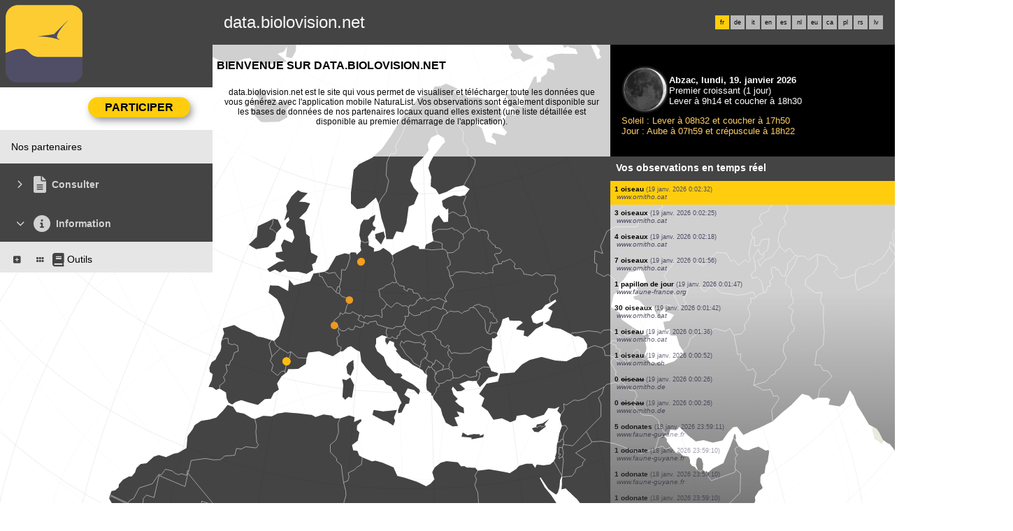

--- FILE ---
content_type: application/javascript
request_url: https://cdnfiles1.biolovision.net/common/components/vendor-chart_ca2c6e91.js
body_size: 107517
content:
var kg = Object.defineProperty, Ng = Object.defineProperties;
var Ig = Object.getOwnPropertyDescriptors;
var pi = Object.getOwnPropertySymbols;
var au = Object.prototype.hasOwnProperty, fu = Object.prototype.propertyIsEnumerable;
var ca = (t, n) => (n = Symbol[t]) ? n : Symbol.for("Symbol." + t), Lg = (t) => {
  throw TypeError(t);
}, ua = Math.pow, ou = (t, n, e) => n in t ? kg(t, n, { enumerable: !0, configurable: !0, writable: !0, value: e }) : t[n] = e, k = (t, n) => {
  for (var e in n || (n = {}))
    au.call(n, e) && ou(t, e, n[e]);
  if (pi)
    for (var e of pi(n))
      fu.call(n, e) && ou(t, e, n[e]);
  return t;
}, Y = (t, n) => Ng(t, Ig(n));
var W = (t, n) => {
  var e = {};
  for (var r in t)
    au.call(t, r) && n.indexOf(r) < 0 && (e[r] = t[r]);
  if (t != null && pi)
    for (var r of pi(t))
      n.indexOf(r) < 0 && fu.call(t, r) && (e[r] = t[r]);
  return e;
};
var Dg = function(t, n) {
  this[0] = t, this[1] = n;
};
var cu = (t) => {
  var n = t[ca("asyncIterator")], e = !1, r, i = {};
  return n == null ? (n = t[ca("iterator")](), r = (o) => i[o] = (a) => n[o](a)) : (n = n.call(t), r = (o) => i[o] = (a) => {
    if (e) {
      if (e = !1, o === "throw") throw a;
      return a;
    }
    return e = !0, {
      done: !1,
      value: new Dg(new Promise((f) => {
        var c = n[o](a);
        c instanceof Object || Lg("Object expected"), f(c);
      }), 1)
    };
  }), i[ca("iterator")] = () => i, r("next"), "throw" in n ? r("throw") : i.throw = (o) => {
    throw o;
  }, "return" in n && r("return"), i;
};
import { InternMap as le, parse as dl, InternSet as Ao, format as Rg } from 'vendor-misc';
function Dt(t, n) {
  return t == null || n == null ? NaN : t < n ? -1 : t > n ? 1 : t >= n ? 0 : NaN;
}
function Wr(t, n) {
  return t == null || n == null ? NaN : n < t ? -1 : n > t ? 1 : n >= t ? 0 : NaN;
}
function Co(t) {
  let n, e, r;
  t.length !== 2 ? (n = Dt, e = (f, c) => Dt(t(f), c), r = (f, c) => t(f) - c) : (n = t === Dt || t === Wr ? t : Fg, e = t, r = t);
  function i(f, c, u = 0, s = f.length) {
    if (u < s) {
      if (n(c, c) !== 0) return s;
      do {
        const h = u + s >>> 1;
        e(f[h], c) < 0 ? u = h + 1 : s = h;
      } while (u < s);
    }
    return u;
  }
  function o(f, c, u = 0, s = f.length) {
    if (u < s) {
      if (n(c, c) !== 0) return s;
      do {
        const h = u + s >>> 1;
        e(f[h], c) <= 0 ? u = h + 1 : s = h;
      } while (u < s);
    }
    return u;
  }
  function a(f, c, u = 0, s = f.length) {
    const h = i(f, c, u, s - 1);
    return h > u && r(f[h - 1], c) > -r(f[h], c) ? h - 1 : h;
  }
  return { left: i, center: a, right: o };
}
function Fg() {
  return 0;
}
function pl(t) {
  return t === null ? NaN : +t;
}
function* Pg(t, n) {
  if (n === void 0)
    for (let e of t)
      e != null && (e = +e) >= e && (yield e);
  else {
    let e = -1;
    for (let r of t)
      (r = n(r, ++e, t)) != null && (r = +r) >= r && (yield r);
  }
}
const Og = Co(Dt), Eo = Og.right;
Co(pl).center;
function Wf(t, n) {
  let e = 0;
  for (let r of t)
    r != null && (r = +r) >= r && ++e;
  return e;
}
function zg(t) {
  return t.length | 0;
}
function Ug(t) {
  return !(t > 0);
}
function Bg(t) {
  return typeof t != "object" || "length" in t ? t : Array.from(t);
}
function qg(t) {
  return (n) => t(...n);
}
function Yg(...t) {
  const n = typeof t[t.length - 1] == "function" && qg(t.pop());
  t = t.map(Bg);
  const e = t.map(zg), r = t.length - 1, i = new Array(r + 1).fill(0), o = [];
  if (r < 0 || e.some(Ug)) return o;
  for (; ; ) {
    o.push(i.map((f, c) => t[c][f]));
    let a = r;
    for (; ++i[a] === e[a]; ) {
      if (a === 0) return n ? o.map(n) : o;
      i[a--] = 0;
    }
  }
}
function Wg(t, n) {
  var e = 0;
  return Float64Array.from(
    t,
    (r) => e += +r || 0
  );
}
function gl(t, n) {
  let e = 0, r, i = 0, o = 0;
  if (n === void 0)
    for (let a of t)
      a != null && (a = +a) >= a && (r = a - i, i += r / ++e, o += r * (a - i));
  else {
    let a = -1;
    for (let f of t)
      (f = n(f, ++a, t)) != null && (f = +f) >= f && (r = f - i, i += r / ++e, o += r * (f - i));
  }
  if (e > 1) return o / (e - 1);
}
function ml(t, n) {
  const e = gl(t, n);
  return e && Math.sqrt(e);
}
function Wt(t, n) {
  let e, r;
  if (n === void 0)
    for (const i of t)
      i != null && (e === void 0 ? i >= i && (e = r = i) : (e > i && (e = i), r < i && (r = i)));
  else {
    let i = -1;
    for (let o of t)
      (o = n(o, ++i, t)) != null && (e === void 0 ? o >= o && (e = r = o) : (e > o && (e = o), r < o && (r = o)));
  }
  return [e, r];
}
class he {
  constructor() {
    this._partials = new Float64Array(32), this._n = 0;
  }
  add(n) {
    const e = this._partials;
    let r = 0;
    for (let i = 0; i < this._n && i < 32; i++) {
      const o = e[i], a = n + o, f = Math.abs(n) < Math.abs(o) ? n - (a - o) : o - (a - n);
      f && (e[r++] = f), n = a;
    }
    return e[r] = n, this._n = r + 1, this;
  }
  valueOf() {
    const n = this._partials;
    let e = this._n, r, i, o, a = 0;
    if (e > 0) {
      for (a = n[--e]; e > 0 && (r = a, i = n[--e], a = r + i, o = i - (a - r), !o); )
        ;
      e > 0 && (o < 0 && n[e - 1] < 0 || o > 0 && n[e - 1] > 0) && (i = o * 2, r = a + i, i == r - a && (a = r));
    }
    return a;
  }
}
function Xa(t) {
  return t;
}
function ko(t, ...n) {
  return Hf(t, Xa, Xa, n);
}
function Hg(t, n) {
  for (let e = 1, r = n.length; e < r; ++e)
    t = t.flatMap((i) => i.pop().map(([o, a]) => [...i, o, a]));
  return t;
}
function fv(t, n, ...e) {
  return Hg(bl(t, n, ...e), e);
}
function Fe(t, n, ...e) {
  return Hf(t, Xa, n, e);
}
function bl(t, n, ...e) {
  return Hf(t, Array.from, n, e);
}
function Hf(t, n, e, r) {
  return function i(o, a) {
    if (a >= r.length) return e(o);
    const f = new le(), c = r[a++];
    let u = -1;
    for (const s of o) {
      const h = c(s, ++u, o), l = f.get(h);
      l ? l.push(s) : f.set(h, [s]);
    }
    for (const [s, h] of f)
      f.set(s, i(h, a));
    return n(f);
  }(t, 0);
}
function Xg(t, n) {
  return Array.from(n, (e) => t[e]);
}
function Ui(t, ...n) {
  if (typeof t[Symbol.iterator] != "function") throw new TypeError("values is not iterable");
  t = Array.from(t);
  let [e] = n;
  if (e && e.length !== 2 || n.length > 1) {
    const r = Uint32Array.from(t, (i, o) => o);
    return n.length > 1 ? (n = n.map((i) => t.map(i)), r.sort((i, o) => {
      for (const a of n) {
        const f = Bi(a[i], a[o]);
        if (f) return f;
      }
    })) : (e = t.map(e), r.sort((i, o) => Bi(e[i], e[o]))), Xg(t, r);
  }
  return t.sort(yl(e));
}
function yl(t = Dt) {
  if (t === Dt) return Bi;
  if (typeof t != "function") throw new TypeError("compare is not a function");
  return (n, e) => {
    const r = t(n, e);
    return r || r === 0 ? r : (t(e, e) === 0) - (t(n, n) === 0);
  };
}
function Bi(t, n) {
  return (t == null || !(t >= t)) - (n == null || !(n >= n)) || (t < n ? -1 : t > n ? 1 : 0);
}
function Xf(t, n, e) {
  return (n.length !== 2 ? Ui(Fe(t, n, e), ([r, i], [o, a]) => Dt(i, a) || Dt(r, o)) : Ui(ko(t, e), ([r, i], [o, a]) => n(i, a) || Dt(r, o))).map(([r]) => r);
}
const Vg = Math.sqrt(50), Gg = Math.sqrt(10), Zg = Math.sqrt(2);
function qi(t, n, e) {
  const r = (n - t) / Math.max(0, e), i = Math.floor(Math.log10(r)), o = r / Math.pow(10, i), a = o >= Vg ? 10 : o >= Gg ? 5 : o >= Zg ? 2 : 1;
  let f, c, u;
  return i < 0 ? (u = Math.pow(10, -i) / a, f = Math.round(t * u), c = Math.round(n * u), f / u < t && ++f, c / u > n && --c, u = -u) : (u = Math.pow(10, i) * a, f = Math.round(t / u), c = Math.round(n / u), f * u < t && ++f, c * u > n && --c), c < f && 0.5 <= e && e < 2 ? qi(t, n, e * 2) : [f, c, u];
}
function Er(t, n, e) {
  if (n = +n, t = +t, e = +e, !(e > 0)) return [];
  if (t === n) return [t];
  const r = n < t, [i, o, a] = r ? qi(n, t, e) : qi(t, n, e);
  if (!(o >= i)) return [];
  const f = o - i + 1, c = new Array(f);
  if (r)
    if (a < 0) for (let u = 0; u < f; ++u) c[u] = (o - u) / -a;
    else for (let u = 0; u < f; ++u) c[u] = (o - u) * a;
  else if (a < 0) for (let u = 0; u < f; ++u) c[u] = (i + u) / -a;
  else for (let u = 0; u < f; ++u) c[u] = (i + u) * a;
  return c;
}
function Yi(t, n, e) {
  return n = +n, t = +t, e = +e, qi(t, n, e)[2];
}
function Va(t, n, e) {
  n = +n, t = +t, e = +e;
  const r = n < t, i = r ? Yi(n, t, e) : Yi(t, n, e);
  return (r ? -1 : 1) * (i < 0 ? 1 / -i : i);
}
function Kg(t) {
  return Math.max(1, Math.ceil(Math.log(Wf(t)) / Math.LN2) + 1);
}
function tn(t, n) {
  let e;
  if (n === void 0)
    for (const r of t)
      r != null && (e < r || e === void 0 && r >= r) && (e = r);
  else {
    let r = -1;
    for (let i of t)
      (i = n(i, ++r, t)) != null && (e < i || e === void 0 && i >= i) && (e = i);
  }
  return e;
}
function jg(t, n) {
  let e, r = -1, i = -1;
  if (n === void 0)
    for (const o of t)
      ++i, o != null && (e < o || e === void 0 && o >= o) && (e = o, r = i);
  else
    for (let o of t)
      (o = n(o, ++i, t)) != null && (e < o || e === void 0 && o >= o) && (e = o, r = i);
  return r;
}
function Dn(t, n) {
  let e;
  if (n === void 0)
    for (const r of t)
      r != null && (e > r || e === void 0 && r >= r) && (e = r);
  else {
    let r = -1;
    for (let i of t)
      (i = n(i, ++r, t)) != null && (e > i || e === void 0 && i >= i) && (e = i);
  }
  return e;
}
function Qg(t, n) {
  let e, r = -1, i = -1;
  if (n === void 0)
    for (const o of t)
      ++i, o != null && (e > o || e === void 0 && o >= o) && (e = o, r = i);
  else
    for (let o of t)
      (o = n(o, ++i, t)) != null && (e > o || e === void 0 && o >= o) && (e = o, r = i);
  return r;
}
function wl(t, n, e = 0, r = 1 / 0, i) {
  if (n = Math.floor(n), e = Math.floor(Math.max(0, e)), r = Math.floor(Math.min(t.length - 1, r)), !(e <= n && n <= r)) return t;
  for (i = i === void 0 ? Bi : yl(i); r > e; ) {
    if (r - e > 600) {
      const c = r - e + 1, u = n - e + 1, s = Math.log(c), h = 0.5 * Math.exp(2 * s / 3), l = 0.5 * Math.sqrt(s * h * (c - h) / c) * (u - c / 2 < 0 ? -1 : 1), d = Math.max(e, Math.floor(n - u * h / c + l)), p = Math.min(r, Math.floor(n + (c - u) * h / c + l));
      wl(t, n, d, p, i);
    }
    const o = t[n];
    let a = e, f = r;
    for (ur(t, e, n), i(t[r], o) > 0 && ur(t, e, r); a < f; ) {
      for (ur(t, a, f), ++a, --f; i(t[a], o) < 0; ) ++a;
      for (; i(t[f], o) > 0; ) --f;
    }
    i(t[e], o) === 0 ? ur(t, e, f) : (++f, ur(t, f, r)), f <= n && (e = f + 1), n <= f && (r = f - 1);
  }
  return t;
}
function ur(t, n, e) {
  const r = t[n];
  t[n] = t[e], t[e] = r;
}
function _l(t, n = Dt) {
  let e, r = !1;
  if (n.length === 1) {
    let i;
    for (const o of t) {
      const a = n(o);
      (r ? Dt(a, i) > 0 : Dt(a, a) === 0) && (e = o, i = a, r = !0);
    }
  } else
    for (const i of t)
      (r ? n(i, e) > 0 : n(i, i) === 0) && (e = i, r = !0);
  return e;
}
function Ue(t, n, e) {
  if (t = Float64Array.from(Pg(t, e)), !(!(r = t.length) || isNaN(n = +n))) {
    if (n <= 0 || r < 2) return Dn(t);
    if (n >= 1) return tn(t);
    var r, i = (r - 1) * n, o = Math.floor(i), a = tn(wl(t, o).subarray(0, o + 1)), f = Dn(t.subarray(o + 1));
    return a + (f - a) * (i - o);
  }
}
function Jg(t, n, e = pl) {
  if (!(!(r = t.length) || isNaN(n = +n))) {
    if (n <= 0 || r < 2) return +e(t[0], 0, t);
    if (n >= 1) return +e(t[r - 1], r - 1, t);
    var r, i = (r - 1) * n, o = Math.floor(i), a = +e(t[o], o, t), f = +e(t[o + 1], o + 1, t);
    return a + (f - a) * (i - o);
  }
}
function tm(t, n, e) {
  const r = Wf(t), i = Ue(t, 0.75) - Ue(t, 0.25);
  return r && i ? Math.ceil((e - n) / (2 * i * Math.pow(r, -1 / 3))) : 1;
}
function vl(t, n, e) {
  const r = Wf(t), i = ml(t);
  return r && i ? Math.ceil((e - n) * Math.cbrt(r) / (3.49 * i)) : 1;
}
function nm(t, n) {
  let e = 0, r = 0;
  if (n === void 0)
    for (let i of t)
      i != null && (i = +i) >= i && (++e, r += i);
  else {
    let i = -1;
    for (let o of t)
      (o = n(o, ++i, t)) != null && (o = +o) >= o && (++e, r += o);
  }
  if (e) return r / e;
}
function Ga(t, n) {
  return Ue(t, 0.5, n);
}
function* em(t) {
  for (const n of t)
    yield* cu(n);
}
function xl(t) {
  return Array.from(em(t));
}
function rm(t, n) {
  const e = new le();
  if (n === void 0)
    for (let o of t)
      o != null && o >= o && e.set(o, (e.get(o) || 0) + 1);
  else {
    let o = -1;
    for (let a of t)
      (a = n(a, ++o, t)) != null && a >= a && e.set(a, (e.get(a) || 0) + 1);
  }
  let r, i = 0;
  for (const [o, a] of e)
    a > i && (i = a, r = o);
  return r;
}
function im(t, n = om) {
  const e = [];
  let r, i = !1;
  for (const o of t)
    i && e.push(n(r, o)), r = o, i = !0;
  return e;
}
function om(t, n) {
  return [t, n];
}
function Za(t, n, e) {
  t = +t, n = +n, e = (i = arguments.length) < 2 ? (n = t, t = 0, 1) : i < 3 ? 1 : +e;
  for (var r = -1, i = Math.max(0, Math.ceil((n - t) / e)) | 0, o = new Array(i); ++r < i; )
    o[r] = t + r * e;
  return o;
}
function Gn(t, n) {
  let e = 0;
  if (n === void 0)
    for (let r of t)
      (r = +r) && (e += r);
  else {
    let r = -1;
    for (let i of t)
      (i = +n(i, ++r, t)) && (e += i);
  }
  return e;
}
function Wi(t) {
  if (typeof t[Symbol.iterator] != "function") throw new TypeError("values is not iterable");
  return Array.from(t).reverse();
}
function am(t) {
  return t;
}
var fm = 3, uu = 1e-6;
function cm(t) {
  return "translate(" + t + ",0)";
}
function um(t) {
  return (n) => +t(n);
}
function sm(t, n) {
  return n = Math.max(0, t.bandwidth() - n * 2) / 2, t.round() && (n = Math.round(n)), (e) => +t(e) + n;
}
function lm() {
  return !this.__axis;
}
function hm(t, n) {
  var e = [], r = null, i = null, o = 6, a = 6, f = 3, c = typeof window != "undefined" && window.devicePixelRatio > 1 ? 0 : 0.5, u = 1, s = "y", h = cm;
  function l(d) {
    var p = r == null ? n.ticks ? n.ticks.apply(n, e) : n.domain() : r, g = i == null ? n.tickFormat ? n.tickFormat.apply(n, e) : am : i, m = Math.max(o, 0) + f, w = n.range(), y = +w[0] + c, _ = +w[w.length - 1] + c, b = (n.bandwidth ? sm : um)(n.copy(), c), $ = d.selection ? d.selection() : d, v = $.selectAll(".domain").data([null]), M = $.selectAll(".tick").data(p, n).order(), A = M.exit(), C = M.enter().append("g").attr("class", "tick"), N = M.select("line"), x = M.select("text");
    v = v.merge(v.enter().insert("path", ".tick").attr("class", "domain").attr("stroke", "currentColor")), M = M.merge(C), N = N.merge(C.append("line").attr("stroke", "currentColor").attr(s + "2", u * o)), x = x.merge(C.append("text").attr("fill", "currentColor").attr(s, u * m).attr("dy", "0.71em")), d !== $ && (v = v.transition(d), M = M.transition(d), N = N.transition(d), x = x.transition(d), A = A.transition(d).attr("opacity", uu).attr("transform", function(I) {
      return isFinite(I = b(I)) ? h(I + c) : this.getAttribute("transform");
    }), C.attr("opacity", uu).attr("transform", function(I) {
      var R = this.parentNode.__axis;
      return h((R && isFinite(R = R(I)) ? R : b(I)) + c);
    })), A.remove(), v.attr("d", a ? "M" + y + "," + u * a + "V" + c + "H" + _ + "V" + u * a : "M" + y + "," + c + "H" + _), M.attr("opacity", 1).attr("transform", function(I) {
      return h(b(I) + c);
    }), N.attr(s + "2", u * o), x.attr(s, u * m).text(g), $.filter(lm).attr("fill", "none").attr("font-size", 10).attr("font-family", "sans-serif").attr("text-anchor", "middle"), $.each(function() {
      this.__axis = b;
    });
  }
  return l.scale = function(d) {
    return arguments.length ? (n = d, l) : n;
  }, l.ticks = function() {
    return e = Array.from(arguments), l;
  }, l.tickArguments = function(d) {
    return arguments.length ? (e = d == null ? [] : Array.from(d), l) : e.slice();
  }, l.tickValues = function(d) {
    return arguments.length ? (r = d == null ? null : Array.from(d), l) : r && r.slice();
  }, l.tickFormat = function(d) {
    return arguments.length ? (i = d, l) : i;
  }, l.tickSize = function(d) {
    return arguments.length ? (o = a = +d, l) : o;
  }, l.tickSizeInner = function(d) {
    return arguments.length ? (o = +d, l) : o;
  }, l.tickSizeOuter = function(d) {
    return arguments.length ? (a = +d, l) : a;
  }, l.tickPadding = function(d) {
    return arguments.length ? (f = +d, l) : f;
  }, l.offset = function(d) {
    return arguments.length ? (c = +d, l) : c;
  }, l;
}
function dm(t) {
  return hm(fm, t);
}
var pm = { value: () => {
} };
function Ml() {
  for (var t = 0, n = arguments.length, e = {}, r; t < n; ++t) {
    if (!(r = arguments[t] + "") || r in e || /[\s.]/.test(r)) throw new Error("illegal type: " + r);
    e[r] = [];
  }
  return new Di(e);
}
function Di(t) {
  this._ = t;
}
function gm(t, n) {
  return t.trim().split(/^|\s+/).map(function(e) {
    var r = "", i = e.indexOf(".");
    if (i >= 0 && (r = e.slice(i + 1), e = e.slice(0, i)), e && !n.hasOwnProperty(e)) throw new Error("unknown type: " + e);
    return { type: e, name: r };
  });
}
Di.prototype = Ml.prototype = {
  constructor: Di,
  on: function(t, n) {
    var e = this._, r = gm(t + "", e), i, o = -1, a = r.length;
    if (arguments.length < 2) {
      for (; ++o < a; ) if ((i = (t = r[o]).type) && (i = mm(e[i], t.name))) return i;
      return;
    }
    if (n != null && typeof n != "function") throw new Error("invalid callback: " + n);
    for (; ++o < a; )
      if (i = (t = r[o]).type) e[i] = su(e[i], t.name, n);
      else if (n == null) for (i in e) e[i] = su(e[i], t.name, null);
    return this;
  },
  copy: function() {
    var t = {}, n = this._;
    for (var e in n) t[e] = n[e].slice();
    return new Di(t);
  },
  call: function(t, n) {
    if ((i = arguments.length - 2) > 0) for (var e = new Array(i), r = 0, i, o; r < i; ++r) e[r] = arguments[r + 2];
    if (!this._.hasOwnProperty(t)) throw new Error("unknown type: " + t);
    for (o = this._[t], r = 0, i = o.length; r < i; ++r) o[r].value.apply(n, e);
  },
  apply: function(t, n, e) {
    if (!this._.hasOwnProperty(t)) throw new Error("unknown type: " + t);
    for (var r = this._[t], i = 0, o = r.length; i < o; ++i) r[i].value.apply(n, e);
  }
};
function mm(t, n) {
  for (var e = 0, r = t.length, i; e < r; ++e)
    if ((i = t[e]).name === n)
      return i.value;
}
function su(t, n, e) {
  for (var r = 0, i = t.length; r < i; ++r)
    if (t[r].name === n) {
      t[r] = pm, t = t.slice(0, r).concat(t.slice(r + 1));
      break;
    }
  return e != null && t.push({ name: n, value: e }), t;
}
var Ka = "http://www.w3.org/1999/xhtml";
const Be = {
  svg: "http://www.w3.org/2000/svg",
  xhtml: Ka,
  xlink: "http://www.w3.org/1999/xlink",
  xml: "http://www.w3.org/XML/1998/namespace",
  xmlns: "http://www.w3.org/2000/xmlns/"
};
function No(t) {
  var n = t += "", e = n.indexOf(":");
  return e >= 0 && (n = t.slice(0, e)) !== "xmlns" && (t = t.slice(e + 1)), Be.hasOwnProperty(n) ? { space: Be[n], local: t } : t;
}
function bm(t) {
  return function() {
    var n = this.ownerDocument, e = this.namespaceURI;
    return e === Ka && n.documentElement.namespaceURI === Ka ? n.createElement(t) : n.createElementNS(e, t);
  };
}
function ym(t) {
  return function() {
    return this.ownerDocument.createElementNS(t.space, t.local);
  };
}
function Io(t) {
  var n = No(t);
  return (n.local ? ym : bm)(n);
}
function wm() {
}
function Vf(t) {
  return t == null ? wm : function() {
    return this.querySelector(t);
  };
}
function _m(t) {
  typeof t != "function" && (t = Vf(t));
  for (var n = this._groups, e = n.length, r = new Array(e), i = 0; i < e; ++i)
    for (var o = n[i], a = o.length, f = r[i] = new Array(a), c, u, s = 0; s < a; ++s)
      (c = o[s]) && (u = t.call(c, c.__data__, s, o)) && ("__data__" in c && (u.__data__ = c.__data__), f[s] = u);
  return new zt(r, this._parents);
}
function vm(t) {
  return t == null ? [] : Array.isArray(t) ? t : Array.from(t);
}
function xm() {
  return [];
}
function $l(t) {
  return t == null ? xm : function() {
    return this.querySelectorAll(t);
  };
}
function Mm(t) {
  return function() {
    return vm(t.apply(this, arguments));
  };
}
function $m(t) {
  typeof t == "function" ? t = Mm(t) : t = $l(t);
  for (var n = this._groups, e = n.length, r = [], i = [], o = 0; o < e; ++o)
    for (var a = n[o], f = a.length, c, u = 0; u < f; ++u)
      (c = a[u]) && (r.push(t.call(c, c.__data__, u, a)), i.push(c));
  return new zt(r, i);
}
function Tl(t) {
  return function() {
    return this.matches(t);
  };
}
function Sl(t) {
  return function(n) {
    return n.matches(t);
  };
}
var Tm = Array.prototype.find;
function Sm(t) {
  return function() {
    return Tm.call(this.children, t);
  };
}
function Am() {
  return this.firstElementChild;
}
function Cm(t) {
  return this.select(t == null ? Am : Sm(typeof t == "function" ? t : Sl(t)));
}
var Em = Array.prototype.filter;
function km() {
  return Array.from(this.children);
}
function Nm(t) {
  return function() {
    return Em.call(this.children, t);
  };
}
function Im(t) {
  return this.selectAll(t == null ? km : Nm(typeof t == "function" ? t : Sl(t)));
}
function Lm(t) {
  typeof t != "function" && (t = Tl(t));
  for (var n = this._groups, e = n.length, r = new Array(e), i = 0; i < e; ++i)
    for (var o = n[i], a = o.length, f = r[i] = [], c, u = 0; u < a; ++u)
      (c = o[u]) && t.call(c, c.__data__, u, o) && f.push(c);
  return new zt(r, this._parents);
}
function Al(t) {
  return new Array(t.length);
}
function Dm() {
  return new zt(this._enter || this._groups.map(Al), this._parents);
}
function Hi(t, n) {
  this.ownerDocument = t.ownerDocument, this.namespaceURI = t.namespaceURI, this._next = null, this._parent = t, this.__data__ = n;
}
Hi.prototype = {
  constructor: Hi,
  appendChild: function(t) {
    return this._parent.insertBefore(t, this._next);
  },
  insertBefore: function(t, n) {
    return this._parent.insertBefore(t, n);
  },
  querySelector: function(t) {
    return this._parent.querySelector(t);
  },
  querySelectorAll: function(t) {
    return this._parent.querySelectorAll(t);
  }
};
function Rm(t) {
  return function() {
    return t;
  };
}
function Fm(t, n, e, r, i, o) {
  for (var a = 0, f, c = n.length, u = o.length; a < u; ++a)
    (f = n[a]) ? (f.__data__ = o[a], r[a] = f) : e[a] = new Hi(t, o[a]);
  for (; a < c; ++a)
    (f = n[a]) && (i[a] = f);
}
function Pm(t, n, e, r, i, o, a) {
  var f, c, u = /* @__PURE__ */ new Map(), s = n.length, h = o.length, l = new Array(s), d;
  for (f = 0; f < s; ++f)
    (c = n[f]) && (l[f] = d = a.call(c, c.__data__, f, n) + "", u.has(d) ? i[f] = c : u.set(d, c));
  for (f = 0; f < h; ++f)
    d = a.call(t, o[f], f, o) + "", (c = u.get(d)) ? (r[f] = c, c.__data__ = o[f], u.delete(d)) : e[f] = new Hi(t, o[f]);
  for (f = 0; f < s; ++f)
    (c = n[f]) && u.get(l[f]) === c && (i[f] = c);
}
function Om(t) {
  return t.__data__;
}
function zm(t, n) {
  if (!arguments.length) return Array.from(this, Om);
  var e = n ? Pm : Fm, r = this._parents, i = this._groups;
  typeof t != "function" && (t = Rm(t));
  for (var o = i.length, a = new Array(o), f = new Array(o), c = new Array(o), u = 0; u < o; ++u) {
    var s = r[u], h = i[u], l = h.length, d = Um(t.call(s, s && s.__data__, u, r)), p = d.length, g = f[u] = new Array(p), m = a[u] = new Array(p), w = c[u] = new Array(l);
    e(s, h, g, m, w, d, n);
    for (var y = 0, _ = 0, b, $; y < p; ++y)
      if (b = g[y]) {
        for (y >= _ && (_ = y + 1); !($ = m[_]) && ++_ < p; ) ;
        b._next = $ || null;
      }
  }
  return a = new zt(a, r), a._enter = f, a._exit = c, a;
}
function Um(t) {
  return typeof t == "object" && "length" in t ? t : Array.from(t);
}
function Bm() {
  return new zt(this._exit || this._groups.map(Al), this._parents);
}
function qm(t, n, e) {
  var r = this.enter(), i = this, o = this.exit();
  return typeof t == "function" ? (r = t(r), r && (r = r.selection())) : r = r.append(t + ""), n != null && (i = n(i), i && (i = i.selection())), e == null ? o.remove() : e(o), r && i ? r.merge(i).order() : i;
}
function Ym(t) {
  for (var n = t.selection ? t.selection() : t, e = this._groups, r = n._groups, i = e.length, o = r.length, a = Math.min(i, o), f = new Array(i), c = 0; c < a; ++c)
    for (var u = e[c], s = r[c], h = u.length, l = f[c] = new Array(h), d, p = 0; p < h; ++p)
      (d = u[p] || s[p]) && (l[p] = d);
  for (; c < i; ++c)
    f[c] = e[c];
  return new zt(f, this._parents);
}
function Wm() {
  for (var t = this._groups, n = -1, e = t.length; ++n < e; )
    for (var r = t[n], i = r.length - 1, o = r[i], a; --i >= 0; )
      (a = r[i]) && (o && a.compareDocumentPosition(o) ^ 4 && o.parentNode.insertBefore(a, o), o = a);
  return this;
}
function Hm(t) {
  t || (t = Xm);
  function n(h, l) {
    return h && l ? t(h.__data__, l.__data__) : !h - !l;
  }
  for (var e = this._groups, r = e.length, i = new Array(r), o = 0; o < r; ++o) {
    for (var a = e[o], f = a.length, c = i[o] = new Array(f), u, s = 0; s < f; ++s)
      (u = a[s]) && (c[s] = u);
    c.sort(n);
  }
  return new zt(i, this._parents).order();
}
function Xm(t, n) {
  return t < n ? -1 : t > n ? 1 : t >= n ? 0 : NaN;
}
function Vm() {
  var t = arguments[0];
  return arguments[0] = this, t.apply(null, arguments), this;
}
function Gm() {
  return Array.from(this);
}
function Zm() {
  for (var t = this._groups, n = 0, e = t.length; n < e; ++n)
    for (var r = t[n], i = 0, o = r.length; i < o; ++i) {
      var a = r[i];
      if (a) return a;
    }
  return null;
}
function Km() {
  let t = 0;
  for (const n of this) ++t;
  return t;
}
function jm() {
  return !this.node();
}
function Qm(t) {
  for (var n = this._groups, e = 0, r = n.length; e < r; ++e)
    for (var i = n[e], o = 0, a = i.length, f; o < a; ++o)
      (f = i[o]) && t.call(f, f.__data__, o, i);
  return this;
}
function Jm(t) {
  return function() {
    this.removeAttribute(t);
  };
}
function t2(t) {
  return function() {
    this.removeAttributeNS(t.space, t.local);
  };
}
function n2(t, n) {
  return function() {
    this.setAttribute(t, n);
  };
}
function e2(t, n) {
  return function() {
    this.setAttributeNS(t.space, t.local, n);
  };
}
function r2(t, n) {
  return function() {
    var e = n.apply(this, arguments);
    e == null ? this.removeAttribute(t) : this.setAttribute(t, e);
  };
}
function i2(t, n) {
  return function() {
    var e = n.apply(this, arguments);
    e == null ? this.removeAttributeNS(t.space, t.local) : this.setAttributeNS(t.space, t.local, e);
  };
}
function o2(t, n) {
  var e = No(t);
  if (arguments.length < 2) {
    var r = this.node();
    return e.local ? r.getAttributeNS(e.space, e.local) : r.getAttribute(e);
  }
  return this.each((n == null ? e.local ? t2 : Jm : typeof n == "function" ? e.local ? i2 : r2 : e.local ? e2 : n2)(e, n));
}
function Cl(t) {
  return t.ownerDocument && t.ownerDocument.defaultView || t.document && t || t.defaultView;
}
function a2(t) {
  return function() {
    this.style.removeProperty(t);
  };
}
function f2(t, n, e) {
  return function() {
    this.style.setProperty(t, n, e);
  };
}
function c2(t, n, e) {
  return function() {
    var r = n.apply(this, arguments);
    r == null ? this.style.removeProperty(t) : this.style.setProperty(t, r, e);
  };
}
function u2(t, n, e) {
  return arguments.length > 1 ? this.each((n == null ? a2 : typeof n == "function" ? c2 : f2)(t, n, e == null ? "" : e)) : qe(this.node(), t);
}
function qe(t, n) {
  return t.style.getPropertyValue(n) || Cl(t).getComputedStyle(t, null).getPropertyValue(n);
}
function s2(t) {
  return function() {
    delete this[t];
  };
}
function l2(t, n) {
  return function() {
    this[t] = n;
  };
}
function h2(t, n) {
  return function() {
    var e = n.apply(this, arguments);
    e == null ? delete this[t] : this[t] = e;
  };
}
function d2(t, n) {
  return arguments.length > 1 ? this.each((n == null ? s2 : typeof n == "function" ? h2 : l2)(t, n)) : this.node()[t];
}
function El(t) {
  return t.trim().split(/^|\s+/);
}
function Gf(t) {
  return t.classList || new kl(t);
}
function kl(t) {
  this._node = t, this._names = El(t.getAttribute("class") || "");
}
kl.prototype = {
  add: function(t) {
    var n = this._names.indexOf(t);
    n < 0 && (this._names.push(t), this._node.setAttribute("class", this._names.join(" ")));
  },
  remove: function(t) {
    var n = this._names.indexOf(t);
    n >= 0 && (this._names.splice(n, 1), this._node.setAttribute("class", this._names.join(" ")));
  },
  contains: function(t) {
    return this._names.indexOf(t) >= 0;
  }
};
function Nl(t, n) {
  for (var e = Gf(t), r = -1, i = n.length; ++r < i; ) e.add(n[r]);
}
function Il(t, n) {
  for (var e = Gf(t), r = -1, i = n.length; ++r < i; ) e.remove(n[r]);
}
function p2(t) {
  return function() {
    Nl(this, t);
  };
}
function g2(t) {
  return function() {
    Il(this, t);
  };
}
function m2(t, n) {
  return function() {
    (n.apply(this, arguments) ? Nl : Il)(this, t);
  };
}
function b2(t, n) {
  var e = El(t + "");
  if (arguments.length < 2) {
    for (var r = Gf(this.node()), i = -1, o = e.length; ++i < o; ) if (!r.contains(e[i])) return !1;
    return !0;
  }
  return this.each((typeof n == "function" ? m2 : n ? p2 : g2)(e, n));
}
function y2() {
  this.textContent = "";
}
function w2(t) {
  return function() {
    this.textContent = t;
  };
}
function _2(t) {
  return function() {
    var n = t.apply(this, arguments);
    this.textContent = n == null ? "" : n;
  };
}
function v2(t) {
  return arguments.length ? this.each(t == null ? y2 : (typeof t == "function" ? _2 : w2)(t)) : this.node().textContent;
}
function x2() {
  this.innerHTML = "";
}
function M2(t) {
  return function() {
    this.innerHTML = t;
  };
}
function $2(t) {
  return function() {
    var n = t.apply(this, arguments);
    this.innerHTML = n == null ? "" : n;
  };
}
function T2(t) {
  return arguments.length ? this.each(t == null ? x2 : (typeof t == "function" ? $2 : M2)(t)) : this.node().innerHTML;
}
function S2() {
  this.nextSibling && this.parentNode.appendChild(this);
}
function A2() {
  return this.each(S2);
}
function C2() {
  this.previousSibling && this.parentNode.insertBefore(this, this.parentNode.firstChild);
}
function E2() {
  return this.each(C2);
}
function k2(t) {
  var n = typeof t == "function" ? t : Io(t);
  return this.select(function() {
    return this.appendChild(n.apply(this, arguments));
  });
}
function N2() {
  return null;
}
function I2(t, n) {
  var e = typeof t == "function" ? t : Io(t), r = n == null ? N2 : typeof n == "function" ? n : Vf(n);
  return this.select(function() {
    return this.insertBefore(e.apply(this, arguments), r.apply(this, arguments) || null);
  });
}
function L2() {
  var t = this.parentNode;
  t && t.removeChild(this);
}
function D2() {
  return this.each(L2);
}
function R2() {
  var t = this.cloneNode(!1), n = this.parentNode;
  return n ? n.insertBefore(t, this.nextSibling) : t;
}
function F2() {
  var t = this.cloneNode(!0), n = this.parentNode;
  return n ? n.insertBefore(t, this.nextSibling) : t;
}
function P2(t) {
  return this.select(t ? F2 : R2);
}
function O2(t) {
  return arguments.length ? this.property("__data__", t) : this.node().__data__;
}
function z2(t) {
  return function(n) {
    t.call(this, n, this.__data__);
  };
}
function U2(t) {
  return t.trim().split(/^|\s+/).map(function(n) {
    var e = "", r = n.indexOf(".");
    return r >= 0 && (e = n.slice(r + 1), n = n.slice(0, r)), { type: n, name: e };
  });
}
function B2(t) {
  return function() {
    var n = this.__on;
    if (n) {
      for (var e = 0, r = -1, i = n.length, o; e < i; ++e)
        o = n[e], (!t.type || o.type === t.type) && o.name === t.name ? this.removeEventListener(o.type, o.listener, o.options) : n[++r] = o;
      ++r ? n.length = r : delete this.__on;
    }
  };
}
function q2(t, n, e) {
  return function() {
    var r = this.__on, i, o = z2(n);
    if (r) {
      for (var a = 0, f = r.length; a < f; ++a)
        if ((i = r[a]).type === t.type && i.name === t.name) {
          this.removeEventListener(i.type, i.listener, i.options), this.addEventListener(i.type, i.listener = o, i.options = e), i.value = n;
          return;
        }
    }
    this.addEventListener(t.type, o, e), i = { type: t.type, name: t.name, value: n, listener: o, options: e }, r ? r.push(i) : this.__on = [i];
  };
}
function Y2(t, n, e) {
  var r = U2(t + ""), i, o = r.length, a;
  if (arguments.length < 2) {
    var f = this.node().__on;
    if (f) {
      for (var c = 0, u = f.length, s; c < u; ++c)
        for (i = 0, s = f[c]; i < o; ++i)
          if ((a = r[i]).type === s.type && a.name === s.name)
            return s.value;
    }
    return;
  }
  for (f = n ? q2 : B2, i = 0; i < o; ++i) this.each(f(r[i], n, e));
  return this;
}
function Ll(t, n, e) {
  var r = Cl(t), i = r.CustomEvent;
  typeof i == "function" ? i = new i(n, e) : (i = r.document.createEvent("Event"), e ? (i.initEvent(n, e.bubbles, e.cancelable), i.detail = e.detail) : i.initEvent(n, !1, !1)), t.dispatchEvent(i);
}
function W2(t, n) {
  return function() {
    return Ll(this, t, n);
  };
}
function H2(t, n) {
  return function() {
    return Ll(this, t, n.apply(this, arguments));
  };
}
function X2(t, n) {
  return this.each((typeof n == "function" ? H2 : W2)(t, n));
}
function* V2() {
  for (var t = this._groups, n = 0, e = t.length; n < e; ++n)
    for (var r = t[n], i = 0, o = r.length, a; i < o; ++i)
      (a = r[i]) && (yield a);
}
var Dl = [null];
function zt(t, n) {
  this._groups = t, this._parents = n;
}
function Hr() {
  return new zt([[document.documentElement]], Dl);
}
function G2() {
  return this;
}
zt.prototype = Hr.prototype = {
  constructor: zt,
  select: _m,
  selectAll: $m,
  selectChild: Cm,
  selectChildren: Im,
  filter: Lm,
  data: zm,
  enter: Dm,
  exit: Bm,
  join: qm,
  merge: Ym,
  selection: G2,
  order: Wm,
  sort: Hm,
  call: Vm,
  nodes: Gm,
  node: Zm,
  size: Km,
  empty: jm,
  each: Qm,
  attr: o2,
  style: u2,
  property: d2,
  classed: b2,
  text: v2,
  html: T2,
  raise: A2,
  lower: E2,
  append: k2,
  insert: I2,
  remove: D2,
  clone: P2,
  datum: O2,
  on: Y2,
  dispatch: X2,
  [Symbol.iterator]: V2
};
function fe(t) {
  return typeof t == "string" ? new zt([[document.querySelector(t)]], [document.documentElement]) : new zt([[t]], Dl);
}
function Z2(t) {
  let n;
  for (; n = t.sourceEvent; ) t = n;
  return t;
}
function K2(t, n) {
  if (t = Z2(t), n === void 0 && (n = t.currentTarget), n) {
    var e = n.ownerSVGElement || n;
    if (e.createSVGPoint) {
      var r = e.createSVGPoint();
      return r.x = t.clientX, r.y = t.clientY, r = r.matrixTransform(n.getScreenCTM().inverse()), [r.x, r.y];
    }
    if (n.getBoundingClientRect) {
      var i = n.getBoundingClientRect();
      return [t.clientX - i.left - n.clientLeft, t.clientY - i.top - n.clientTop];
    }
  }
  return [t.pageX, t.pageY];
}
function rr(t, n, e) {
  t.prototype = n.prototype = e, e.constructor = t;
}
function Xr(t, n) {
  var e = Object.create(t.prototype);
  for (var r in n) e[r] = n[r];
  return e;
}
function Qn() {
}
var de = 0.7, Ye = 1 / de, Pe = "\\s*([+-]?\\d+)\\s*", kr = "\\s*([+-]?(?:\\d*\\.)?\\d+(?:[eE][+-]?\\d+)?)\\s*", pn = "\\s*([+-]?(?:\\d*\\.)?\\d+(?:[eE][+-]?\\d+)?)%\\s*", j2 = /^#([0-9a-f]{3,8})$/, Q2 = new RegExp(`^rgb\\(${Pe},${Pe},${Pe}\\)$`), J2 = new RegExp(`^rgb\\(${pn},${pn},${pn}\\)$`), tb = new RegExp(`^rgba\\(${Pe},${Pe},${Pe},${kr}\\)$`), nb = new RegExp(`^rgba\\(${pn},${pn},${pn},${kr}\\)$`), eb = new RegExp(`^hsl\\(${kr},${pn},${pn}\\)$`), rb = new RegExp(`^hsla\\(${kr},${pn},${pn},${kr}\\)$`), lu = {
  aliceblue: 15792383,
  antiquewhite: 16444375,
  aqua: 65535,
  aquamarine: 8388564,
  azure: 15794175,
  beige: 16119260,
  bisque: 16770244,
  black: 0,
  blanchedalmond: 16772045,
  blue: 255,
  blueviolet: 9055202,
  brown: 10824234,
  burlywood: 14596231,
  cadetblue: 6266528,
  chartreuse: 8388352,
  chocolate: 13789470,
  coral: 16744272,
  cornflowerblue: 6591981,
  cornsilk: 16775388,
  crimson: 14423100,
  cyan: 65535,
  darkblue: 139,
  darkcyan: 35723,
  darkgoldenrod: 12092939,
  darkgray: 11119017,
  darkgreen: 25600,
  darkgrey: 11119017,
  darkkhaki: 12433259,
  darkmagenta: 9109643,
  darkolivegreen: 5597999,
  darkorange: 16747520,
  darkorchid: 10040012,
  darkred: 9109504,
  darksalmon: 15308410,
  darkseagreen: 9419919,
  darkslateblue: 4734347,
  darkslategray: 3100495,
  darkslategrey: 3100495,
  darkturquoise: 52945,
  darkviolet: 9699539,
  deeppink: 16716947,
  deepskyblue: 49151,
  dimgray: 6908265,
  dimgrey: 6908265,
  dodgerblue: 2003199,
  firebrick: 11674146,
  floralwhite: 16775920,
  forestgreen: 2263842,
  fuchsia: 16711935,
  gainsboro: 14474460,
  ghostwhite: 16316671,
  gold: 16766720,
  goldenrod: 14329120,
  gray: 8421504,
  green: 32768,
  greenyellow: 11403055,
  grey: 8421504,
  honeydew: 15794160,
  hotpink: 16738740,
  indianred: 13458524,
  indigo: 4915330,
  ivory: 16777200,
  khaki: 15787660,
  lavender: 15132410,
  lavenderblush: 16773365,
  lawngreen: 8190976,
  lemonchiffon: 16775885,
  lightblue: 11393254,
  lightcoral: 15761536,
  lightcyan: 14745599,
  lightgoldenrodyellow: 16448210,
  lightgray: 13882323,
  lightgreen: 9498256,
  lightgrey: 13882323,
  lightpink: 16758465,
  lightsalmon: 16752762,
  lightseagreen: 2142890,
  lightskyblue: 8900346,
  lightslategray: 7833753,
  lightslategrey: 7833753,
  lightsteelblue: 11584734,
  lightyellow: 16777184,
  lime: 65280,
  limegreen: 3329330,
  linen: 16445670,
  magenta: 16711935,
  maroon: 8388608,
  mediumaquamarine: 6737322,
  mediumblue: 205,
  mediumorchid: 12211667,
  mediumpurple: 9662683,
  mediumseagreen: 3978097,
  mediumslateblue: 8087790,
  mediumspringgreen: 64154,
  mediumturquoise: 4772300,
  mediumvioletred: 13047173,
  midnightblue: 1644912,
  mintcream: 16121850,
  mistyrose: 16770273,
  moccasin: 16770229,
  navajowhite: 16768685,
  navy: 128,
  oldlace: 16643558,
  olive: 8421376,
  olivedrab: 7048739,
  orange: 16753920,
  orangered: 16729344,
  orchid: 14315734,
  palegoldenrod: 15657130,
  palegreen: 10025880,
  paleturquoise: 11529966,
  palevioletred: 14381203,
  papayawhip: 16773077,
  peachpuff: 16767673,
  peru: 13468991,
  pink: 16761035,
  plum: 14524637,
  powderblue: 11591910,
  purple: 8388736,
  rebeccapurple: 6697881,
  red: 16711680,
  rosybrown: 12357519,
  royalblue: 4286945,
  saddlebrown: 9127187,
  salmon: 16416882,
  sandybrown: 16032864,
  seagreen: 3050327,
  seashell: 16774638,
  sienna: 10506797,
  silver: 12632256,
  skyblue: 8900331,
  slateblue: 6970061,
  slategray: 7372944,
  slategrey: 7372944,
  snow: 16775930,
  springgreen: 65407,
  steelblue: 4620980,
  tan: 13808780,
  teal: 32896,
  thistle: 14204888,
  tomato: 16737095,
  turquoise: 4251856,
  violet: 15631086,
  wheat: 16113331,
  white: 16777215,
  whitesmoke: 16119285,
  yellow: 16776960,
  yellowgreen: 10145074
};
rr(Qn, pe, {
  copy(t) {
    return Object.assign(new this.constructor(), this, t);
  },
  displayable() {
    return this.rgb().displayable();
  },
  hex: hu,
  // Deprecated! Use color.formatHex.
  formatHex: hu,
  formatHex8: ib,
  formatHsl: ob,
  formatRgb: du,
  toString: du
});
function hu() {
  return this.rgb().formatHex();
}
function ib() {
  return this.rgb().formatHex8();
}
function ob() {
  return Rl(this).formatHsl();
}
function du() {
  return this.rgb().formatRgb();
}
function pe(t) {
  var n, e;
  return t = (t + "").trim().toLowerCase(), (n = j2.exec(t)) ? (e = n[1].length, n = parseInt(n[1], 16), e === 6 ? pu(n) : e === 3 ? new vt(n >> 8 & 15 | n >> 4 & 240, n >> 4 & 15 | n & 240, (n & 15) << 4 | n & 15, 1) : e === 8 ? gi(n >> 24 & 255, n >> 16 & 255, n >> 8 & 255, (n & 255) / 255) : e === 4 ? gi(n >> 12 & 15 | n >> 8 & 240, n >> 8 & 15 | n >> 4 & 240, n >> 4 & 15 | n & 240, ((n & 15) << 4 | n & 15) / 255) : null) : (n = Q2.exec(t)) ? new vt(n[1], n[2], n[3], 1) : (n = J2.exec(t)) ? new vt(n[1] * 255 / 100, n[2] * 255 / 100, n[3] * 255 / 100, 1) : (n = tb.exec(t)) ? gi(n[1], n[2], n[3], n[4]) : (n = nb.exec(t)) ? gi(n[1] * 255 / 100, n[2] * 255 / 100, n[3] * 255 / 100, n[4]) : (n = eb.exec(t)) ? bu(n[1], n[2] / 100, n[3] / 100, 1) : (n = rb.exec(t)) ? bu(n[1], n[2] / 100, n[3] / 100, n[4]) : lu.hasOwnProperty(t) ? pu(lu[t]) : t === "transparent" ? new vt(NaN, NaN, NaN, 0) : null;
}
function pu(t) {
  return new vt(t >> 16 & 255, t >> 8 & 255, t & 255, 1);
}
function gi(t, n, e, r) {
  return r <= 0 && (t = n = e = NaN), new vt(t, n, e, r);
}
function Zf(t) {
  return t instanceof Qn || (t = pe(t)), t ? (t = t.rgb(), new vt(t.r, t.g, t.b, t.opacity)) : new vt();
}
function Zn(t, n, e, r) {
  return arguments.length === 1 ? Zf(t) : new vt(t, n, e, r == null ? 1 : r);
}
function vt(t, n, e, r) {
  this.r = +t, this.g = +n, this.b = +e, this.opacity = +r;
}
rr(vt, Zn, Xr(Qn, {
  brighter(t) {
    return t = t == null ? Ye : Math.pow(Ye, t), new vt(this.r * t, this.g * t, this.b * t, this.opacity);
  },
  darker(t) {
    return t = t == null ? de : Math.pow(de, t), new vt(this.r * t, this.g * t, this.b * t, this.opacity);
  },
  rgb() {
    return this;
  },
  clamp() {
    return new vt(ce(this.r), ce(this.g), ce(this.b), Xi(this.opacity));
  },
  displayable() {
    return -0.5 <= this.r && this.r < 255.5 && -0.5 <= this.g && this.g < 255.5 && -0.5 <= this.b && this.b < 255.5 && 0 <= this.opacity && this.opacity <= 1;
  },
  hex: gu,
  // Deprecated! Use color.formatHex.
  formatHex: gu,
  formatHex8: ab,
  formatRgb: mu,
  toString: mu
}));
function gu() {
  return `#${ae(this.r)}${ae(this.g)}${ae(this.b)}`;
}
function ab() {
  return `#${ae(this.r)}${ae(this.g)}${ae(this.b)}${ae((isNaN(this.opacity) ? 1 : this.opacity) * 255)}`;
}
function mu() {
  const t = Xi(this.opacity);
  return `${t === 1 ? "rgb(" : "rgba("}${ce(this.r)}, ${ce(this.g)}, ${ce(this.b)}${t === 1 ? ")" : `, ${t})`}`;
}
function Xi(t) {
  return isNaN(t) ? 1 : Math.max(0, Math.min(1, t));
}
function ce(t) {
  return Math.max(0, Math.min(255, Math.round(t) || 0));
}
function ae(t) {
  return t = ce(t), (t < 16 ? "0" : "") + t.toString(16);
}
function bu(t, n, e, r) {
  return r <= 0 ? t = n = e = NaN : e <= 0 || e >= 1 ? t = n = NaN : n <= 0 && (t = NaN), new Qt(t, n, e, r);
}
function Rl(t) {
  if (t instanceof Qt) return new Qt(t.h, t.s, t.l, t.opacity);
  if (t instanceof Qn || (t = pe(t)), !t) return new Qt();
  if (t instanceof Qt) return t;
  t = t.rgb();
  var n = t.r / 255, e = t.g / 255, r = t.b / 255, i = Math.min(n, e, r), o = Math.max(n, e, r), a = NaN, f = o - i, c = (o + i) / 2;
  return f ? (n === o ? a = (e - r) / f + (e < r) * 6 : e === o ? a = (r - n) / f + 2 : a = (n - e) / f + 4, f /= c < 0.5 ? o + i : 2 - o - i, a *= 60) : f = c > 0 && c < 1 ? 0 : a, new Qt(a, f, c, t.opacity);
}
function ja(t, n, e, r) {
  return arguments.length === 1 ? Rl(t) : new Qt(t, n, e, r == null ? 1 : r);
}
function Qt(t, n, e, r) {
  this.h = +t, this.s = +n, this.l = +e, this.opacity = +r;
}
rr(Qt, ja, Xr(Qn, {
  brighter(t) {
    return t = t == null ? Ye : Math.pow(Ye, t), new Qt(this.h, this.s, this.l * t, this.opacity);
  },
  darker(t) {
    return t = t == null ? de : Math.pow(de, t), new Qt(this.h, this.s, this.l * t, this.opacity);
  },
  rgb() {
    var t = this.h % 360 + (this.h < 0) * 360, n = isNaN(t) || isNaN(this.s) ? 0 : this.s, e = this.l, r = e + (e < 0.5 ? e : 1 - e) * n, i = 2 * e - r;
    return new vt(
      sa(t >= 240 ? t - 240 : t + 120, i, r),
      sa(t, i, r),
      sa(t < 120 ? t + 240 : t - 120, i, r),
      this.opacity
    );
  },
  clamp() {
    return new Qt(yu(this.h), mi(this.s), mi(this.l), Xi(this.opacity));
  },
  displayable() {
    return (0 <= this.s && this.s <= 1 || isNaN(this.s)) && 0 <= this.l && this.l <= 1 && 0 <= this.opacity && this.opacity <= 1;
  },
  formatHsl() {
    const t = Xi(this.opacity);
    return `${t === 1 ? "hsl(" : "hsla("}${yu(this.h)}, ${mi(this.s) * 100}%, ${mi(this.l) * 100}%${t === 1 ? ")" : `, ${t})`}`;
  }
}));
function yu(t) {
  return t = (t || 0) % 360, t < 0 ? t + 360 : t;
}
function mi(t) {
  return Math.max(0, Math.min(1, t || 0));
}
function sa(t, n, e) {
  return (t < 60 ? n + (e - n) * t / 60 : t < 180 ? e : t < 240 ? n + (e - n) * (240 - t) / 60 : n) * 255;
}
const Fl = Math.PI / 180, Pl = 180 / Math.PI, Vi = 18, Ol = 0.96422, zl = 1, Ul = 0.82521, Bl = 4 / 29, Oe = 6 / 29, ql = 3 * Oe * Oe, fb = Oe * Oe * Oe;
function Yl(t) {
  if (t instanceof gn) return new gn(t.l, t.a, t.b, t.opacity);
  if (t instanceof En) return Wl(t);
  t instanceof vt || (t = Zf(t));
  var n = pa(t.r), e = pa(t.g), r = pa(t.b), i = la((0.2225045 * n + 0.7168786 * e + 0.0606169 * r) / zl), o, a;
  return n === e && e === r ? o = a = i : (o = la((0.4360747 * n + 0.3850649 * e + 0.1430804 * r) / Ol), a = la((0.0139322 * n + 0.0971045 * e + 0.7141733 * r) / Ul)), new gn(116 * i - 16, 500 * (o - i), 200 * (i - a), t.opacity);
}
function Qa(t, n, e, r) {
  return arguments.length === 1 ? Yl(t) : new gn(t, n, e, r == null ? 1 : r);
}
function gn(t, n, e, r) {
  this.l = +t, this.a = +n, this.b = +e, this.opacity = +r;
}
rr(gn, Qa, Xr(Qn, {
  brighter(t) {
    return new gn(this.l + Vi * (t == null ? 1 : t), this.a, this.b, this.opacity);
  },
  darker(t) {
    return new gn(this.l - Vi * (t == null ? 1 : t), this.a, this.b, this.opacity);
  },
  rgb() {
    var t = (this.l + 16) / 116, n = isNaN(this.a) ? t : t + this.a / 500, e = isNaN(this.b) ? t : t - this.b / 200;
    return n = Ol * ha(n), t = zl * ha(t), e = Ul * ha(e), new vt(
      da(3.1338561 * n - 1.6168667 * t - 0.4906146 * e),
      da(-0.9787684 * n + 1.9161415 * t + 0.033454 * e),
      da(0.0719453 * n - 0.2289914 * t + 1.4052427 * e),
      this.opacity
    );
  }
}));
function la(t) {
  return t > fb ? Math.pow(t, 1 / 3) : t / ql + Bl;
}
function ha(t) {
  return t > Oe ? t * t * t : ql * (t - Bl);
}
function da(t) {
  return 255 * (t <= 31308e-7 ? 12.92 * t : 1.055 * Math.pow(t, 1 / 2.4) - 0.055);
}
function pa(t) {
  return (t /= 255) <= 0.04045 ? t / 12.92 : Math.pow((t + 0.055) / 1.055, 2.4);
}
function cb(t) {
  if (t instanceof En) return new En(t.h, t.c, t.l, t.opacity);
  if (t instanceof gn || (t = Yl(t)), t.a === 0 && t.b === 0) return new En(NaN, 0 < t.l && t.l < 100 ? 0 : NaN, t.l, t.opacity);
  var n = Math.atan2(t.b, t.a) * Pl;
  return new En(n < 0 ? n + 360 : n, Math.sqrt(t.a * t.a + t.b * t.b), t.l, t.opacity);
}
function Ja(t, n, e, r) {
  return arguments.length === 1 ? cb(t) : new En(t, n, e, r == null ? 1 : r);
}
function En(t, n, e, r) {
  this.h = +t, this.c = +n, this.l = +e, this.opacity = +r;
}
function Wl(t) {
  if (isNaN(t.h)) return new gn(t.l, 0, 0, t.opacity);
  var n = t.h * Fl;
  return new gn(t.l, Math.cos(n) * t.c, Math.sin(n) * t.c, t.opacity);
}
rr(En, Ja, Xr(Qn, {
  brighter(t) {
    return new En(this.h, this.c, this.l + Vi * (t == null ? 1 : t), this.opacity);
  },
  darker(t) {
    return new En(this.h, this.c, this.l - Vi * (t == null ? 1 : t), this.opacity);
  },
  rgb() {
    return Wl(this).rgb();
  }
}));
var Hl = -0.14861, Kf = 1.78277, jf = -0.29227, Lo = -0.90649, Nr = 1.97294, wu = Nr * Lo, _u = Nr * Kf, vu = Kf * jf - Lo * Hl;
function ub(t) {
  if (t instanceof ue) return new ue(t.h, t.s, t.l, t.opacity);
  t instanceof vt || (t = Zf(t));
  var n = t.r / 255, e = t.g / 255, r = t.b / 255, i = (vu * r + wu * n - _u * e) / (vu + wu - _u), o = r - i, a = (Nr * (e - i) - jf * o) / Lo, f = Math.sqrt(a * a + o * o) / (Nr * i * (1 - i)), c = f ? Math.atan2(a, o) * Pl - 120 : NaN;
  return new ue(c < 0 ? c + 360 : c, f, i, t.opacity);
}
function mn(t, n, e, r) {
  return arguments.length === 1 ? ub(t) : new ue(t, n, e, r == null ? 1 : r);
}
function ue(t, n, e, r) {
  this.h = +t, this.s = +n, this.l = +e, this.opacity = +r;
}
rr(ue, mn, Xr(Qn, {
  brighter(t) {
    return t = t == null ? Ye : Math.pow(Ye, t), new ue(this.h, this.s, this.l * t, this.opacity);
  },
  darker(t) {
    return t = t == null ? de : Math.pow(de, t), new ue(this.h, this.s, this.l * t, this.opacity);
  },
  rgb() {
    var t = isNaN(this.h) ? 0 : (this.h + 120) * Fl, n = +this.l, e = isNaN(this.s) ? 0 : this.s * n * (1 - n), r = Math.cos(t), i = Math.sin(t);
    return new vt(
      255 * (n + e * (Hl * r + Kf * i)),
      255 * (n + e * (jf * r + Lo * i)),
      255 * (n + e * (Nr * r)),
      this.opacity
    );
  }
}));
function sb(t, n, e, r, i) {
  var o = t * t, a = o * t;
  return ((1 - 3 * t + 3 * o - a) * n + (4 - 6 * o + 3 * a) * e + (1 + 3 * t + 3 * o - 3 * a) * r + a * i) / 6;
}
function lb(t) {
  var n = t.length - 1;
  return function(e) {
    var r = e <= 0 ? e = 0 : e >= 1 ? (e = 1, n - 1) : Math.floor(e * n), i = t[r], o = t[r + 1], a = r > 0 ? t[r - 1] : 2 * i - o, f = r < n - 1 ? t[r + 2] : 2 * o - i;
    return sb((e - r / n) * n, a, i, o, f);
  };
}
const Do = (t) => () => t;
function Xl(t, n) {
  return function(e) {
    return t + e * n;
  };
}
function hb(t, n, e) {
  return t = Math.pow(t, e), n = Math.pow(n, e) - t, e = 1 / e, function(r) {
    return Math.pow(t + r * n, e);
  };
}
function Qf(t, n) {
  var e = n - t;
  return e ? Xl(t, e > 180 || e < -180 ? e - 360 * Math.round(e / 360) : e) : Do(isNaN(t) ? n : t);
}
function db(t) {
  return (t = +t) == 1 ? Et : function(n, e) {
    return e - n ? hb(n, e, t) : Do(isNaN(n) ? e : n);
  };
}
function Et(t, n) {
  var e = n - t;
  return e ? Xl(t, e) : Do(isNaN(t) ? n : t);
}
const ge = function t(n) {
  var e = db(n);
  function r(i, o) {
    var a = e((i = Zn(i)).r, (o = Zn(o)).r), f = e(i.g, o.g), c = e(i.b, o.b), u = Et(i.opacity, o.opacity);
    return function(s) {
      return i.r = a(s), i.g = f(s), i.b = c(s), i.opacity = u(s), i + "";
    };
  }
  return r.gamma = t, r;
}(1);
function pb(t) {
  return function(n) {
    var e = n.length, r = new Array(e), i = new Array(e), o = new Array(e), a, f;
    for (a = 0; a < e; ++a)
      f = Zn(n[a]), r[a] = f.r || 0, i[a] = f.g || 0, o[a] = f.b || 0;
    return r = t(r), i = t(i), o = t(o), f.opacity = 1, function(c) {
      return f.r = r(c), f.g = i(c), f.b = o(c), f + "";
    };
  };
}
var gb = pb(lb);
function mb(t, n) {
  n || (n = []);
  var e = t ? Math.min(n.length, t.length) : 0, r = n.slice(), i;
  return function(o) {
    for (i = 0; i < e; ++i) r[i] = t[i] * (1 - o) + n[i] * o;
    return r;
  };
}
function bb(t) {
  return ArrayBuffer.isView(t) && !(t instanceof DataView);
}
function yb(t, n) {
  var e = n ? n.length : 0, r = t ? Math.min(e, t.length) : 0, i = new Array(r), o = new Array(e), a;
  for (a = 0; a < r; ++a) i[a] = Vr(t[a], n[a]);
  for (; a < e; ++a) o[a] = n[a];
  return function(f) {
    for (a = 0; a < r; ++a) o[a] = i[a](f);
    return o;
  };
}
function wb(t, n) {
  var e = /* @__PURE__ */ new Date();
  return t = +t, n = +n, function(r) {
    return e.setTime(t * (1 - r) + n * r), e;
  };
}
function At(t, n) {
  return t = +t, n = +n, function(e) {
    return t * (1 - e) + n * e;
  };
}
function _b(t, n) {
  var e = {}, r = {}, i;
  (t === null || typeof t != "object") && (t = {}), (n === null || typeof n != "object") && (n = {});
  for (i in n)
    i in t ? e[i] = Vr(t[i], n[i]) : r[i] = n[i];
  return function(o) {
    for (i in e) r[i] = e[i](o);
    return r;
  };
}
var tf = /[-+]?(?:\d+\.?\d*|\.?\d+)(?:[eE][-+]?\d+)?/g, ga = new RegExp(tf.source, "g");
function vb(t) {
  return function() {
    return t;
  };
}
function xb(t) {
  return function(n) {
    return t(n) + "";
  };
}
function Vl(t, n) {
  var e = tf.lastIndex = ga.lastIndex = 0, r, i, o, a = -1, f = [], c = [];
  for (t = t + "", n = n + ""; (r = tf.exec(t)) && (i = ga.exec(n)); )
    (o = i.index) > e && (o = n.slice(e, o), f[a] ? f[a] += o : f[++a] = o), (r = r[0]) === (i = i[0]) ? f[a] ? f[a] += i : f[++a] = i : (f[++a] = null, c.push({ i: a, x: At(r, i) })), e = ga.lastIndex;
  return e < n.length && (o = n.slice(e), f[a] ? f[a] += o : f[++a] = o), f.length < 2 ? c[0] ? xb(c[0].x) : vb(n) : (n = c.length, function(u) {
    for (var s = 0, h; s < n; ++s) f[(h = c[s]).i] = h.x(u);
    return f.join("");
  });
}
function Vr(t, n) {
  var e = typeof n, r;
  return n == null || e === "boolean" ? Do(n) : (e === "number" ? At : e === "string" ? (r = pe(n)) ? (n = r, ge) : Vl : n instanceof pe ? ge : n instanceof Date ? wb : bb(n) ? mb : Array.isArray(n) ? yb : typeof n.valueOf != "function" && typeof n.toString != "function" || isNaN(n) ? _b : At)(t, n);
}
function Jf(t, n) {
  return t = +t, n = +n, function(e) {
    return Math.round(t * (1 - e) + n * e);
  };
}
var xu = 180 / Math.PI, nf = {
  translateX: 0,
  translateY: 0,
  rotate: 0,
  skewX: 0,
  scaleX: 1,
  scaleY: 1
};
function Gl(t, n, e, r, i, o) {
  var a, f, c;
  return (a = Math.sqrt(t * t + n * n)) && (t /= a, n /= a), (c = t * e + n * r) && (e -= t * c, r -= n * c), (f = Math.sqrt(e * e + r * r)) && (e /= f, r /= f, c /= f), t * r < n * e && (t = -t, n = -n, c = -c, a = -a), {
    translateX: i,
    translateY: o,
    rotate: Math.atan2(n, t) * xu,
    skewX: Math.atan(c) * xu,
    scaleX: a,
    scaleY: f
  };
}
var bi;
function Mb(t) {
  const n = new (typeof DOMMatrix == "function" ? DOMMatrix : WebKitCSSMatrix)(t + "");
  return n.isIdentity ? nf : Gl(n.a, n.b, n.c, n.d, n.e, n.f);
}
function $b(t) {
  return t == null || (bi || (bi = document.createElementNS("http://www.w3.org/2000/svg", "g")), bi.setAttribute("transform", t), !(t = bi.transform.baseVal.consolidate())) ? nf : (t = t.matrix, Gl(t.a, t.b, t.c, t.d, t.e, t.f));
}
function Zl(t, n, e, r) {
  function i(u) {
    return u.length ? u.pop() + " " : "";
  }
  function o(u, s, h, l, d, p) {
    if (u !== h || s !== l) {
      var g = d.push("translate(", null, n, null, e);
      p.push({ i: g - 4, x: At(u, h) }, { i: g - 2, x: At(s, l) });
    } else (h || l) && d.push("translate(" + h + n + l + e);
  }
  function a(u, s, h, l) {
    u !== s ? (u - s > 180 ? s += 360 : s - u > 180 && (u += 360), l.push({ i: h.push(i(h) + "rotate(", null, r) - 2, x: At(u, s) })) : s && h.push(i(h) + "rotate(" + s + r);
  }
  function f(u, s, h, l) {
    u !== s ? l.push({ i: h.push(i(h) + "skewX(", null, r) - 2, x: At(u, s) }) : s && h.push(i(h) + "skewX(" + s + r);
  }
  function c(u, s, h, l, d, p) {
    if (u !== h || s !== l) {
      var g = d.push(i(d) + "scale(", null, ",", null, ")");
      p.push({ i: g - 4, x: At(u, h) }, { i: g - 2, x: At(s, l) });
    } else (h !== 1 || l !== 1) && d.push(i(d) + "scale(" + h + "," + l + ")");
  }
  return function(u, s) {
    var h = [], l = [];
    return u = t(u), s = t(s), o(u.translateX, u.translateY, s.translateX, s.translateY, h, l), a(u.rotate, s.rotate, h, l), f(u.skewX, s.skewX, h, l), c(u.scaleX, u.scaleY, s.scaleX, s.scaleY, h, l), u = s = null, function(d) {
      for (var p = -1, g = l.length, m; ++p < g; ) h[(m = l[p]).i] = m.x(d);
      return h.join("");
    };
  };
}
var Tb = Zl(Mb, "px, ", "px)", "deg)"), Sb = Zl($b, ", ", ")", ")");
function Ab(t) {
  return function(n, e) {
    var r = t((n = ja(n)).h, (e = ja(e)).h), i = Et(n.s, e.s), o = Et(n.l, e.l), a = Et(n.opacity, e.opacity);
    return function(f) {
      return n.h = r(f), n.s = i(f), n.l = o(f), n.opacity = a(f), n + "";
    };
  };
}
const Cb = Ab(Qf);
function Eb(t, n) {
  var e = Et((t = Qa(t)).l, (n = Qa(n)).l), r = Et(t.a, n.a), i = Et(t.b, n.b), o = Et(t.opacity, n.opacity);
  return function(a) {
    return t.l = e(a), t.a = r(a), t.b = i(a), t.opacity = o(a), t + "";
  };
}
function kb(t) {
  return function(n, e) {
    var r = t((n = Ja(n)).h, (e = Ja(e)).h), i = Et(n.c, e.c), o = Et(n.l, e.l), a = Et(n.opacity, e.opacity);
    return function(f) {
      return n.h = r(f), n.c = i(f), n.l = o(f), n.opacity = a(f), n + "";
    };
  };
}
const Nb = kb(Qf);
function Kl(t) {
  return function n(e) {
    e = +e;
    function r(i, o) {
      var a = t((i = mn(i)).h, (o = mn(o)).h), f = Et(i.s, o.s), c = Et(i.l, o.l), u = Et(i.opacity, o.opacity);
      return function(s) {
        return i.h = a(s), i.s = f(s), i.l = c(Math.pow(s, e)), i.opacity = u(s), i + "";
      };
    }
    return r.gamma = n, r;
  }(1);
}
Kl(Qf);
var tc = Kl(Et);
function Ro(t, n) {
  n === void 0 && (n = t, t = Vr);
  for (var e = 0, r = n.length - 1, i = n[0], o = new Array(r < 0 ? 0 : r); e < r; ) o[e] = t(i, i = n[++e]);
  return function(a) {
    var f = Math.max(0, Math.min(r - 1, Math.floor(a *= r)));
    return o[f](a - f);
  };
}
function nn(t, n) {
  for (var e = new Array(n), r = 0; r < n; ++r) e[r] = t(r / (n - 1));
  return e;
}
var We = 0, mr = 0, sr = 0, jl = 1e3, Gi, br, Zi = 0, me = 0, Fo = 0, Ir = typeof performance == "object" && performance.now ? performance : Date, Ql = typeof window == "object" && window.requestAnimationFrame ? window.requestAnimationFrame.bind(window) : function(t) {
  setTimeout(t, 17);
};
function nc() {
  return me || (Ql(Ib), me = Ir.now() + Fo);
}
function Ib() {
  me = 0;
}
function Ki() {
  this._call = this._time = this._next = null;
}
Ki.prototype = Jl.prototype = {
  constructor: Ki,
  restart: function(t, n, e) {
    if (typeof t != "function") throw new TypeError("callback is not a function");
    e = (e == null ? nc() : +e) + (n == null ? 0 : +n), !this._next && br !== this && (br ? br._next = this : Gi = this, br = this), this._call = t, this._time = e, ef();
  },
  stop: function() {
    this._call && (this._call = null, this._time = 1 / 0, ef());
  }
};
function Jl(t, n, e) {
  var r = new Ki();
  return r.restart(t, n, e), r;
}
function Lb() {
  nc(), ++We;
  for (var t = Gi, n; t; )
    (n = me - t._time) >= 0 && t._call.call(void 0, n), t = t._next;
  --We;
}
function Mu() {
  me = (Zi = Ir.now()) + Fo, We = mr = 0;
  try {
    Lb();
  } finally {
    We = 0, Rb(), me = 0;
  }
}
function Db() {
  var t = Ir.now(), n = t - Zi;
  n > jl && (Fo -= n, Zi = t);
}
function Rb() {
  for (var t, n = Gi, e, r = 1 / 0; n; )
    n._call ? (r > n._time && (r = n._time), t = n, n = n._next) : (e = n._next, n._next = null, n = t ? t._next = e : Gi = e);
  br = t, ef(r);
}
function ef(t) {
  if (!We) {
    mr && (mr = clearTimeout(mr));
    var n = t - me;
    n > 24 ? (t < 1 / 0 && (mr = setTimeout(Mu, t - Ir.now() - Fo)), sr && (sr = clearInterval(sr))) : (sr || (Zi = Ir.now(), sr = setInterval(Db, jl)), We = 1, Ql(Mu));
  }
}
function $u(t, n, e) {
  var r = new Ki();
  return n = n == null ? 0 : +n, r.restart((i) => {
    r.stop(), t(i + n);
  }, n, e), r;
}
var Fb = Ml("start", "end", "cancel", "interrupt"), Pb = [], th = 0, Tu = 1, rf = 2, Ri = 3, Su = 4, of = 5, Fi = 6;
function Po(t, n, e, r, i, o) {
  var a = t.__transition;
  if (!a) t.__transition = {};
  else if (e in a) return;
  Ob(t, e, {
    name: n,
    index: r,
    // For context during callback.
    group: i,
    // For context during callback.
    on: Fb,
    tween: Pb,
    time: o.time,
    delay: o.delay,
    duration: o.duration,
    ease: o.ease,
    timer: null,
    state: th
  });
}
function ec(t, n) {
  var e = an(t, n);
  if (e.state > th) throw new Error("too late; already scheduled");
  return e;
}
function wn(t, n) {
  var e = an(t, n);
  if (e.state > Ri) throw new Error("too late; already running");
  return e;
}
function an(t, n) {
  var e = t.__transition;
  if (!e || !(e = e[n])) throw new Error("transition not found");
  return e;
}
function Ob(t, n, e) {
  var r = t.__transition, i;
  r[n] = e, e.timer = Jl(o, 0, e.time);
  function o(u) {
    e.state = Tu, e.timer.restart(a, e.delay, e.time), e.delay <= u && a(u - e.delay);
  }
  function a(u) {
    var s, h, l, d;
    if (e.state !== Tu) return c();
    for (s in r)
      if (d = r[s], d.name === e.name) {
        if (d.state === Ri) return $u(a);
        d.state === Su ? (d.state = Fi, d.timer.stop(), d.on.call("interrupt", t, t.__data__, d.index, d.group), delete r[s]) : +s < n && (d.state = Fi, d.timer.stop(), d.on.call("cancel", t, t.__data__, d.index, d.group), delete r[s]);
      }
    if ($u(function() {
      e.state === Ri && (e.state = Su, e.timer.restart(f, e.delay, e.time), f(u));
    }), e.state = rf, e.on.call("start", t, t.__data__, e.index, e.group), e.state === rf) {
      for (e.state = Ri, i = new Array(l = e.tween.length), s = 0, h = -1; s < l; ++s)
        (d = e.tween[s].value.call(t, t.__data__, e.index, e.group)) && (i[++h] = d);
      i.length = h + 1;
    }
  }
  function f(u) {
    for (var s = u < e.duration ? e.ease.call(null, u / e.duration) : (e.timer.restart(c), e.state = of, 1), h = -1, l = i.length; ++h < l; )
      i[h].call(t, s);
    e.state === of && (e.on.call("end", t, t.__data__, e.index, e.group), c());
  }
  function c() {
    e.state = Fi, e.timer.stop(), delete r[n];
    for (var u in r) return;
    delete t.__transition;
  }
}
function zb(t, n) {
  var e = t.__transition, r, i, o = !0, a;
  if (e) {
    n = n == null ? null : n + "";
    for (a in e) {
      if ((r = e[a]).name !== n) {
        o = !1;
        continue;
      }
      i = r.state > rf && r.state < of, r.state = Fi, r.timer.stop(), r.on.call(i ? "interrupt" : "cancel", t, t.__data__, r.index, r.group), delete e[a];
    }
    o && delete t.__transition;
  }
}
function Ub(t) {
  return this.each(function() {
    zb(this, t);
  });
}
function Bb(t, n) {
  var e, r;
  return function() {
    var i = wn(this, t), o = i.tween;
    if (o !== e) {
      r = e = o;
      for (var a = 0, f = r.length; a < f; ++a)
        if (r[a].name === n) {
          r = r.slice(), r.splice(a, 1);
          break;
        }
    }
    i.tween = r;
  };
}
function qb(t, n, e) {
  var r, i;
  if (typeof e != "function") throw new Error();
  return function() {
    var o = wn(this, t), a = o.tween;
    if (a !== r) {
      i = (r = a).slice();
      for (var f = { name: n, value: e }, c = 0, u = i.length; c < u; ++c)
        if (i[c].name === n) {
          i[c] = f;
          break;
        }
      c === u && i.push(f);
    }
    o.tween = i;
  };
}
function Yb(t, n) {
  var e = this._id;
  if (t += "", arguments.length < 2) {
    for (var r = an(this.node(), e).tween, i = 0, o = r.length, a; i < o; ++i)
      if ((a = r[i]).name === t)
        return a.value;
    return null;
  }
  return this.each((n == null ? Bb : qb)(e, t, n));
}
function rc(t, n, e) {
  var r = t._id;
  return t.each(function() {
    var i = wn(this, r);
    (i.value || (i.value = {}))[n] = e.apply(this, arguments);
  }), function(i) {
    return an(i, r).value[n];
  };
}
function nh(t, n) {
  var e;
  return (typeof n == "number" ? At : n instanceof pe ? ge : (e = pe(n)) ? (n = e, ge) : Vl)(t, n);
}
function Wb(t) {
  return function() {
    this.removeAttribute(t);
  };
}
function Hb(t) {
  return function() {
    this.removeAttributeNS(t.space, t.local);
  };
}
function Xb(t, n, e) {
  var r, i = e + "", o;
  return function() {
    var a = this.getAttribute(t);
    return a === i ? null : a === r ? o : o = n(r = a, e);
  };
}
function Vb(t, n, e) {
  var r, i = e + "", o;
  return function() {
    var a = this.getAttributeNS(t.space, t.local);
    return a === i ? null : a === r ? o : o = n(r = a, e);
  };
}
function Gb(t, n, e) {
  var r, i, o;
  return function() {
    var a, f = e(this), c;
    return f == null ? void this.removeAttribute(t) : (a = this.getAttribute(t), c = f + "", a === c ? null : a === r && c === i ? o : (i = c, o = n(r = a, f)));
  };
}
function Zb(t, n, e) {
  var r, i, o;
  return function() {
    var a, f = e(this), c;
    return f == null ? void this.removeAttributeNS(t.space, t.local) : (a = this.getAttributeNS(t.space, t.local), c = f + "", a === c ? null : a === r && c === i ? o : (i = c, o = n(r = a, f)));
  };
}
function Kb(t, n) {
  var e = No(t), r = e === "transform" ? Sb : nh;
  return this.attrTween(t, typeof n == "function" ? (e.local ? Zb : Gb)(e, r, rc(this, "attr." + t, n)) : n == null ? (e.local ? Hb : Wb)(e) : (e.local ? Vb : Xb)(e, r, n));
}
function jb(t, n) {
  return function(e) {
    this.setAttribute(t, n.call(this, e));
  };
}
function Qb(t, n) {
  return function(e) {
    this.setAttributeNS(t.space, t.local, n.call(this, e));
  };
}
function Jb(t, n) {
  var e, r;
  function i() {
    var o = n.apply(this, arguments);
    return o !== r && (e = (r = o) && Qb(t, o)), e;
  }
  return i._value = n, i;
}
function ty(t, n) {
  var e, r;
  function i() {
    var o = n.apply(this, arguments);
    return o !== r && (e = (r = o) && jb(t, o)), e;
  }
  return i._value = n, i;
}
function ny(t, n) {
  var e = "attr." + t;
  if (arguments.length < 2) return (e = this.tween(e)) && e._value;
  if (n == null) return this.tween(e, null);
  if (typeof n != "function") throw new Error();
  var r = No(t);
  return this.tween(e, (r.local ? Jb : ty)(r, n));
}
function ey(t, n) {
  return function() {
    ec(this, t).delay = +n.apply(this, arguments);
  };
}
function ry(t, n) {
  return n = +n, function() {
    ec(this, t).delay = n;
  };
}
function iy(t) {
  var n = this._id;
  return arguments.length ? this.each((typeof t == "function" ? ey : ry)(n, t)) : an(this.node(), n).delay;
}
function oy(t, n) {
  return function() {
    wn(this, t).duration = +n.apply(this, arguments);
  };
}
function ay(t, n) {
  return n = +n, function() {
    wn(this, t).duration = n;
  };
}
function fy(t) {
  var n = this._id;
  return arguments.length ? this.each((typeof t == "function" ? oy : ay)(n, t)) : an(this.node(), n).duration;
}
function cy(t, n) {
  if (typeof n != "function") throw new Error();
  return function() {
    wn(this, t).ease = n;
  };
}
function uy(t) {
  var n = this._id;
  return arguments.length ? this.each(cy(n, t)) : an(this.node(), n).ease;
}
function sy(t, n) {
  return function() {
    var e = n.apply(this, arguments);
    if (typeof e != "function") throw new Error();
    wn(this, t).ease = e;
  };
}
function ly(t) {
  if (typeof t != "function") throw new Error();
  return this.each(sy(this._id, t));
}
function hy(t) {
  typeof t != "function" && (t = Tl(t));
  for (var n = this._groups, e = n.length, r = new Array(e), i = 0; i < e; ++i)
    for (var o = n[i], a = o.length, f = r[i] = [], c, u = 0; u < a; ++u)
      (c = o[u]) && t.call(c, c.__data__, u, o) && f.push(c);
  return new Rn(r, this._parents, this._name, this._id);
}
function dy(t) {
  if (t._id !== this._id) throw new Error();
  for (var n = this._groups, e = t._groups, r = n.length, i = e.length, o = Math.min(r, i), a = new Array(r), f = 0; f < o; ++f)
    for (var c = n[f], u = e[f], s = c.length, h = a[f] = new Array(s), l, d = 0; d < s; ++d)
      (l = c[d] || u[d]) && (h[d] = l);
  for (; f < r; ++f)
    a[f] = n[f];
  return new Rn(a, this._parents, this._name, this._id);
}
function py(t) {
  return (t + "").trim().split(/^|\s+/).every(function(n) {
    var e = n.indexOf(".");
    return e >= 0 && (n = n.slice(0, e)), !n || n === "start";
  });
}
function gy(t, n, e) {
  var r, i, o = py(n) ? ec : wn;
  return function() {
    var a = o(this, t), f = a.on;
    f !== r && (i = (r = f).copy()).on(n, e), a.on = i;
  };
}
function my(t, n) {
  var e = this._id;
  return arguments.length < 2 ? an(this.node(), e).on.on(t) : this.each(gy(e, t, n));
}
function by(t) {
  return function() {
    var n = this.parentNode;
    for (var e in this.__transition) if (+e !== t) return;
    n && n.removeChild(this);
  };
}
function yy() {
  return this.on("end.remove", by(this._id));
}
function wy(t) {
  var n = this._name, e = this._id;
  typeof t != "function" && (t = Vf(t));
  for (var r = this._groups, i = r.length, o = new Array(i), a = 0; a < i; ++a)
    for (var f = r[a], c = f.length, u = o[a] = new Array(c), s, h, l = 0; l < c; ++l)
      (s = f[l]) && (h = t.call(s, s.__data__, l, f)) && ("__data__" in s && (h.__data__ = s.__data__), u[l] = h, Po(u[l], n, e, l, u, an(s, e)));
  return new Rn(o, this._parents, n, e);
}
function _y(t) {
  var n = this._name, e = this._id;
  typeof t != "function" && (t = $l(t));
  for (var r = this._groups, i = r.length, o = [], a = [], f = 0; f < i; ++f)
    for (var c = r[f], u = c.length, s, h = 0; h < u; ++h)
      if (s = c[h]) {
        for (var l = t.call(s, s.__data__, h, c), d, p = an(s, e), g = 0, m = l.length; g < m; ++g)
          (d = l[g]) && Po(d, n, e, g, l, p);
        o.push(l), a.push(s);
      }
  return new Rn(o, a, n, e);
}
var vy = Hr.prototype.constructor;
function xy() {
  return new vy(this._groups, this._parents);
}
function My(t, n) {
  var e, r, i;
  return function() {
    var o = qe(this, t), a = (this.style.removeProperty(t), qe(this, t));
    return o === a ? null : o === e && a === r ? i : i = n(e = o, r = a);
  };
}
function eh(t) {
  return function() {
    this.style.removeProperty(t);
  };
}
function $y(t, n, e) {
  var r, i = e + "", o;
  return function() {
    var a = qe(this, t);
    return a === i ? null : a === r ? o : o = n(r = a, e);
  };
}
function Ty(t, n, e) {
  var r, i, o;
  return function() {
    var a = qe(this, t), f = e(this), c = f + "";
    return f == null && (c = f = (this.style.removeProperty(t), qe(this, t))), a === c ? null : a === r && c === i ? o : (i = c, o = n(r = a, f));
  };
}
function Sy(t, n) {
  var e, r, i, o = "style." + n, a = "end." + o, f;
  return function() {
    var c = wn(this, t), u = c.on, s = c.value[o] == null ? f || (f = eh(n)) : void 0;
    (u !== e || i !== s) && (r = (e = u).copy()).on(a, i = s), c.on = r;
  };
}
function Ay(t, n, e) {
  var r = (t += "") == "transform" ? Tb : nh;
  return n == null ? this.styleTween(t, My(t, r)).on("end.style." + t, eh(t)) : typeof n == "function" ? this.styleTween(t, Ty(t, r, rc(this, "style." + t, n))).each(Sy(this._id, t)) : this.styleTween(t, $y(t, r, n), e).on("end.style." + t, null);
}
function Cy(t, n, e) {
  return function(r) {
    this.style.setProperty(t, n.call(this, r), e);
  };
}
function Ey(t, n, e) {
  var r, i;
  function o() {
    var a = n.apply(this, arguments);
    return a !== i && (r = (i = a) && Cy(t, a, e)), r;
  }
  return o._value = n, o;
}
function ky(t, n, e) {
  var r = "style." + (t += "");
  if (arguments.length < 2) return (r = this.tween(r)) && r._value;
  if (n == null) return this.tween(r, null);
  if (typeof n != "function") throw new Error();
  return this.tween(r, Ey(t, n, e == null ? "" : e));
}
function Ny(t) {
  return function() {
    this.textContent = t;
  };
}
function Iy(t) {
  return function() {
    var n = t(this);
    this.textContent = n == null ? "" : n;
  };
}
function Ly(t) {
  return this.tween("text", typeof t == "function" ? Iy(rc(this, "text", t)) : Ny(t == null ? "" : t + ""));
}
function Dy(t) {
  return function(n) {
    this.textContent = t.call(this, n);
  };
}
function Ry(t) {
  var n, e;
  function r() {
    var i = t.apply(this, arguments);
    return i !== e && (n = (e = i) && Dy(i)), n;
  }
  return r._value = t, r;
}
function Fy(t) {
  var n = "text";
  if (arguments.length < 1) return (n = this.tween(n)) && n._value;
  if (t == null) return this.tween(n, null);
  if (typeof t != "function") throw new Error();
  return this.tween(n, Ry(t));
}
function Py() {
  for (var t = this._name, n = this._id, e = rh(), r = this._groups, i = r.length, o = 0; o < i; ++o)
    for (var a = r[o], f = a.length, c, u = 0; u < f; ++u)
      if (c = a[u]) {
        var s = an(c, n);
        Po(c, t, e, u, a, {
          time: s.time + s.delay + s.duration,
          delay: 0,
          duration: s.duration,
          ease: s.ease
        });
      }
  return new Rn(r, this._parents, t, e);
}
function Oy() {
  var t, n, e = this, r = e._id, i = e.size();
  return new Promise(function(o, a) {
    var f = { value: a }, c = { value: function() {
      --i === 0 && o();
    } };
    e.each(function() {
      var u = wn(this, r), s = u.on;
      s !== t && (n = (t = s).copy(), n._.cancel.push(f), n._.interrupt.push(f), n._.end.push(c)), u.on = n;
    }), i === 0 && o();
  });
}
var zy = 0;
function Rn(t, n, e, r) {
  this._groups = t, this._parents = n, this._name = e, this._id = r;
}
function rh() {
  return ++zy;
}
var xn = Hr.prototype;
Rn.prototype = {
  constructor: Rn,
  select: wy,
  selectAll: _y,
  selectChild: xn.selectChild,
  selectChildren: xn.selectChildren,
  filter: hy,
  merge: dy,
  selection: xy,
  transition: Py,
  call: xn.call,
  nodes: xn.nodes,
  node: xn.node,
  size: xn.size,
  empty: xn.empty,
  each: xn.each,
  on: my,
  attr: Kb,
  attrTween: ny,
  style: Ay,
  styleTween: ky,
  text: Ly,
  textTween: Fy,
  remove: yy,
  tween: Yb,
  delay: iy,
  duration: fy,
  ease: uy,
  easeVarying: ly,
  end: Oy,
  [Symbol.iterator]: xn[Symbol.iterator]
};
function Uy(t) {
  return ((t *= 2) <= 1 ? t * t * t : (t -= 2) * t * t + 2) / 2;
}
var By = {
  time: null,
  // Set on use.
  delay: 0,
  duration: 250,
  ease: Uy
};
function qy(t, n) {
  for (var e; !(e = t.__transition) || !(e = e[n]); )
    if (!(t = t.parentNode))
      throw new Error(`transition ${n} not found`);
  return e;
}
function Yy(t) {
  var n, e;
  t instanceof Rn ? (n = t._id, t = t._name) : (n = rh(), (e = By).time = nc(), t = t == null ? null : t + "");
  for (var r = this._groups, i = r.length, o = 0; o < i; ++o)
    for (var a = r[o], f = a.length, c, u = 0; u < f; ++u)
      (c = a[u]) && Po(c, t, n, u, a, e || qy(c, n));
  return new Rn(r, this._parents, t, n);
}
Hr.prototype.interrupt = Ub;
Hr.prototype.transition = Yy;
const af = Math.PI, ff = 2 * af, ie = 1e-6, Wy = ff - ie;
function ih(t) {
  this._ += t[0];
  for (let n = 1, e = t.length; n < e; ++n)
    this._ += arguments[n] + t[n];
}
function Hy(t) {
  let n = Math.floor(t);
  if (!(n >= 0)) throw new Error(`invalid digits: ${t}`);
  if (n > 15) return ih;
  const e = ua(10, n);
  return function(r) {
    this._ += r[0];
    for (let i = 1, o = r.length; i < o; ++i)
      this._ += Math.round(arguments[i] * e) / e + r[i];
  };
}
class oh {
  constructor(n) {
    this._x0 = this._y0 = // start of current subpath
    this._x1 = this._y1 = null, this._ = "", this._append = n == null ? ih : Hy(n);
  }
  moveTo(n, e) {
    this._append`M${this._x0 = this._x1 = +n},${this._y0 = this._y1 = +e}`;
  }
  closePath() {
    this._x1 !== null && (this._x1 = this._x0, this._y1 = this._y0, this._append`Z`);
  }
  lineTo(n, e) {
    this._append`L${this._x1 = +n},${this._y1 = +e}`;
  }
  quadraticCurveTo(n, e, r, i) {
    this._append`Q${+n},${+e},${this._x1 = +r},${this._y1 = +i}`;
  }
  bezierCurveTo(n, e, r, i, o, a) {
    this._append`C${+n},${+e},${+r},${+i},${this._x1 = +o},${this._y1 = +a}`;
  }
  arcTo(n, e, r, i, o) {
    if (n = +n, e = +e, r = +r, i = +i, o = +o, o < 0) throw new Error(`negative radius: ${o}`);
    let a = this._x1, f = this._y1, c = r - n, u = i - e, s = a - n, h = f - e, l = s * s + h * h;
    if (this._x1 === null)
      this._append`M${this._x1 = n},${this._y1 = e}`;
    else if (l > ie) if (!(Math.abs(h * c - u * s) > ie) || !o)
      this._append`L${this._x1 = n},${this._y1 = e}`;
    else {
      let d = r - a, p = i - f, g = c * c + u * u, m = d * d + p * p, w = Math.sqrt(g), y = Math.sqrt(l), _ = o * Math.tan((af - Math.acos((g + l - m) / (2 * w * y))) / 2), b = _ / y, $ = _ / w;
      Math.abs(b - 1) > ie && this._append`L${n + b * s},${e + b * h}`, this._append`A${o},${o},0,0,${+(h * d > s * p)},${this._x1 = n + $ * c},${this._y1 = e + $ * u}`;
    }
  }
  arc(n, e, r, i, o, a) {
    if (n = +n, e = +e, r = +r, a = !!a, r < 0) throw new Error(`negative radius: ${r}`);
    let f = r * Math.cos(i), c = r * Math.sin(i), u = n + f, s = e + c, h = 1 ^ a, l = a ? i - o : o - i;
    this._x1 === null ? this._append`M${u},${s}` : (Math.abs(this._x1 - u) > ie || Math.abs(this._y1 - s) > ie) && this._append`L${u},${s}`, r && (l < 0 && (l = l % ff + ff), l > Wy ? this._append`A${r},${r},0,1,${h},${n - f},${e - c}A${r},${r},0,1,${h},${this._x1 = u},${this._y1 = s}` : l > ie && this._append`A${r},${r},0,${+(l >= af)},${h},${this._x1 = n + r * Math.cos(o)},${this._y1 = e + r * Math.sin(o)}`);
  }
  rect(n, e, r, i) {
    this._append`M${this._x0 = this._x1 = +n},${this._y0 = this._y1 = +e}h${r = +r}v${+i}h${-r}Z`;
  }
  toString() {
    return this._;
  }
}
function cf(t = 3) {
  return new oh(+t);
}
function Xy(t) {
  return Math.abs(t = Math.round(t)) >= 1e21 ? t.toLocaleString("en").replace(/,/g, "") : t.toString(10);
}
function ji(t, n) {
  if ((e = (t = n ? t.toExponential(n - 1) : t.toExponential()).indexOf("e")) < 0) return null;
  var e, r = t.slice(0, e);
  return [
    r.length > 1 ? r[0] + r.slice(2) : r,
    +t.slice(e + 1)
  ];
}
function He(t) {
  return t = ji(Math.abs(t)), t ? t[1] : NaN;
}
function Vy(t, n) {
  return function(e, r) {
    for (var i = e.length, o = [], a = 0, f = t[0], c = 0; i > 0 && f > 0 && (c + f + 1 > r && (f = Math.max(1, r - c)), o.push(e.substring(i -= f, i + f)), !((c += f + 1) > r)); )
      f = t[a = (a + 1) % t.length];
    return o.reverse().join(n);
  };
}
function Gy(t) {
  return function(n) {
    return n.replace(/[0-9]/g, function(e) {
      return t[+e];
    });
  };
}
var Zy = /^(?:(.)?([<>=^]))?([+\-( ])?([$#])?(0)?(\d+)?(,)?(\.\d+)?(~)?([a-z%])?$/i;
function Lr(t) {
  if (!(n = Zy.exec(t))) throw new Error("invalid format: " + t);
  var n;
  return new ic({
    fill: n[1],
    align: n[2],
    sign: n[3],
    symbol: n[4],
    zero: n[5],
    width: n[6],
    comma: n[7],
    precision: n[8] && n[8].slice(1),
    trim: n[9],
    type: n[10]
  });
}
Lr.prototype = ic.prototype;
function ic(t) {
  this.fill = t.fill === void 0 ? " " : t.fill + "", this.align = t.align === void 0 ? ">" : t.align + "", this.sign = t.sign === void 0 ? "-" : t.sign + "", this.symbol = t.symbol === void 0 ? "" : t.symbol + "", this.zero = !!t.zero, this.width = t.width === void 0 ? void 0 : +t.width, this.comma = !!t.comma, this.precision = t.precision === void 0 ? void 0 : +t.precision, this.trim = !!t.trim, this.type = t.type === void 0 ? "" : t.type + "";
}
ic.prototype.toString = function() {
  return this.fill + this.align + this.sign + this.symbol + (this.zero ? "0" : "") + (this.width === void 0 ? "" : Math.max(1, this.width | 0)) + (this.comma ? "," : "") + (this.precision === void 0 ? "" : "." + Math.max(0, this.precision | 0)) + (this.trim ? "~" : "") + this.type;
};
function Ky(t) {
  t: for (var n = t.length, e = 1, r = -1, i; e < n; ++e)
    switch (t[e]) {
      case ".":
        r = i = e;
        break;
      case "0":
        r === 0 && (r = e), i = e;
        break;
      default:
        if (!+t[e]) break t;
        r > 0 && (r = 0);
        break;
    }
  return r > 0 ? t.slice(0, r) + t.slice(i + 1) : t;
}
var ah;
function jy(t, n) {
  var e = ji(t, n);
  if (!e) return t + "";
  var r = e[0], i = e[1], o = i - (ah = Math.max(-8, Math.min(8, Math.floor(i / 3))) * 3) + 1, a = r.length;
  return o === a ? r : o > a ? r + new Array(o - a + 1).join("0") : o > 0 ? r.slice(0, o) + "." + r.slice(o) : "0." + new Array(1 - o).join("0") + ji(t, Math.max(0, n + o - 1))[0];
}
function Au(t, n) {
  var e = ji(t, n);
  if (!e) return t + "";
  var r = e[0], i = e[1];
  return i < 0 ? "0." + new Array(-i).join("0") + r : r.length > i + 1 ? r.slice(0, i + 1) + "." + r.slice(i + 1) : r + new Array(i - r.length + 2).join("0");
}
const Cu = {
  "%": (t, n) => (t * 100).toFixed(n),
  b: (t) => Math.round(t).toString(2),
  c: (t) => t + "",
  d: Xy,
  e: (t, n) => t.toExponential(n),
  f: (t, n) => t.toFixed(n),
  g: (t, n) => t.toPrecision(n),
  o: (t) => Math.round(t).toString(8),
  p: (t, n) => Au(t * 100, n),
  r: Au,
  s: jy,
  X: (t) => Math.round(t).toString(16).toUpperCase(),
  x: (t) => Math.round(t).toString(16)
};
function Eu(t) {
  return t;
}
var ku = Array.prototype.map, Nu = ["y", "z", "a", "f", "p", "n", "µ", "m", "", "k", "M", "G", "T", "P", "E", "Z", "Y"];
function Qy(t) {
  var n = t.grouping === void 0 || t.thousands === void 0 ? Eu : Vy(ku.call(t.grouping, Number), t.thousands + ""), e = t.currency === void 0 ? "" : t.currency[0] + "", r = t.currency === void 0 ? "" : t.currency[1] + "", i = t.decimal === void 0 ? "." : t.decimal + "", o = t.numerals === void 0 ? Eu : Gy(ku.call(t.numerals, String)), a = t.percent === void 0 ? "%" : t.percent + "", f = t.minus === void 0 ? "−" : t.minus + "", c = t.nan === void 0 ? "NaN" : t.nan + "";
  function u(h) {
    h = Lr(h);
    var l = h.fill, d = h.align, p = h.sign, g = h.symbol, m = h.zero, w = h.width, y = h.comma, _ = h.precision, b = h.trim, $ = h.type;
    $ === "n" ? (y = !0, $ = "g") : Cu[$] || (_ === void 0 && (_ = 12), b = !0, $ = "g"), (m || l === "0" && d === "=") && (m = !0, l = "0", d = "=");
    var v = g === "$" ? e : g === "#" && /[boxX]/.test($) ? "0" + $.toLowerCase() : "", M = g === "$" ? r : /[%p]/.test($) ? a : "", A = Cu[$], C = /[defgprs%]/.test($);
    _ = _ === void 0 ? 6 : /[gprs]/.test($) ? Math.max(1, Math.min(21, _)) : Math.max(0, Math.min(20, _));
    function N(x) {
      var I = v, R = M, F, T, U;
      if ($ === "c")
        R = A(x) + R, x = "";
      else {
        x = +x;
        var P = x < 0 || 1 / x < 0;
        if (x = isNaN(x) ? c : A(Math.abs(x), _), b && (x = Ky(x)), P && +x == 0 && p !== "+" && (P = !1), I = (P ? p === "(" ? p : f : p === "-" || p === "(" ? "" : p) + I, R = ($ === "s" ? Nu[8 + ah / 3] : "") + R + (P && p === "(" ? ")" : ""), C) {
          for (F = -1, T = x.length; ++F < T; )
            if (U = x.charCodeAt(F), 48 > U || U > 57) {
              R = (U === 46 ? i + x.slice(F + 1) : x.slice(F)) + R, x = x.slice(0, F);
              break;
            }
        }
      }
      y && !m && (x = n(x, 1 / 0));
      var j = I.length + x.length + R.length, X = j < w ? new Array(w - j + 1).join(l) : "";
      switch (y && m && (x = n(X + x, X.length ? w - R.length : 1 / 0), X = ""), d) {
        case "<":
          x = I + x + R + X;
          break;
        case "=":
          x = I + X + x + R;
          break;
        case "^":
          x = X.slice(0, j = X.length >> 1) + I + x + R + X.slice(j);
          break;
        default:
          x = X + I + x + R;
          break;
      }
      return o(x);
    }
    return N.toString = function() {
      return h + "";
    }, N;
  }
  function s(h, l) {
    var d = u((h = Lr(h), h.type = "f", h)), p = Math.max(-8, Math.min(8, Math.floor(He(l) / 3))) * 3, g = Math.pow(10, -p), m = Nu[8 + p / 3];
    return function(w) {
      return d(g * w) + m;
    };
  }
  return {
    format: u,
    formatPrefix: s
  };
}
var yi, ir, fh;
Jy({
  thousands: ",",
  grouping: [3],
  currency: ["$", ""]
});
function Jy(t) {
  return yi = Qy(t), ir = yi.format, fh = yi.formatPrefix, yi;
}
function t6(t) {
  return Math.max(0, -He(Math.abs(t)));
}
function n6(t, n) {
  return Math.max(0, Math.max(-8, Math.min(8, Math.floor(He(n) / 3))) * 3 - He(Math.abs(t)));
}
function e6(t, n) {
  return t = Math.abs(t), n = Math.abs(n) - t, Math.max(0, He(n) - He(t)) + 1;
}
var K = 1e-6, ch = 1e-12, tt = Math.PI, pt = tt / 2, Iu = tt / 4, Ut = tt * 2, Nt = 180 / tt, dt = tt / 180, ct = Math.abs, or = Math.atan, Fn = Math.atan2, J = Math.cos, uh = Math.exp, Qi = Math.log, ma = Math.pow, G = Math.sin, Ht = Math.sign || function(t) {
  return t > 0 ? 1 : t < 0 ? -1 : 0;
}, Rt = Math.sqrt, oc = Math.tan;
function sh(t) {
  return t > 1 ? 0 : t < -1 ? tt : Math.acos(t);
}
function Zt(t) {
  return t > 1 ? pt : t < -1 ? -pt : Math.asin(t);
}
function Xt() {
}
function Ji(t, n) {
  t && Du.hasOwnProperty(t.type) && Du[t.type](t, n);
}
var Lu = {
  Feature: function(t, n) {
    Ji(t.geometry, n);
  },
  FeatureCollection: function(t, n) {
    for (var e = t.features, r = -1, i = e.length; ++r < i; ) Ji(e[r].geometry, n);
  }
}, Du = {
  Sphere: function(t, n) {
    n.sphere();
  },
  Point: function(t, n) {
    t = t.coordinates, n.point(t[0], t[1], t[2]);
  },
  MultiPoint: function(t, n) {
    for (var e = t.coordinates, r = -1, i = e.length; ++r < i; ) t = e[r], n.point(t[0], t[1], t[2]);
  },
  LineString: function(t, n) {
    uf(t.coordinates, n, 0);
  },
  MultiLineString: function(t, n) {
    for (var e = t.coordinates, r = -1, i = e.length; ++r < i; ) uf(e[r], n, 0);
  },
  Polygon: function(t, n) {
    Ru(t.coordinates, n);
  },
  MultiPolygon: function(t, n) {
    for (var e = t.coordinates, r = -1, i = e.length; ++r < i; ) Ru(e[r], n);
  },
  GeometryCollection: function(t, n) {
    for (var e = t.geometries, r = -1, i = e.length; ++r < i; ) Ji(e[r], n);
  }
};
function uf(t, n, e) {
  var r = -1, i = t.length - e, o;
  for (n.lineStart(); ++r < i; ) o = t[r], n.point(o[0], o[1], o[2]);
  n.lineEnd();
}
function Ru(t, n) {
  var e = -1, r = t.length;
  for (n.polygonStart(); ++e < r; ) uf(t[e], n, 1);
  n.polygonEnd();
}
function oe(t, n) {
  t && Lu.hasOwnProperty(t.type) ? Lu[t.type](t, n) : Ji(t, n);
}
function sf(t) {
  return [Fn(t[1], t[0]), Zt(t[2])];
}
function Xe(t) {
  var n = t[0], e = t[1], r = J(e);
  return [r * J(n), r * G(n), G(e)];
}
function wi(t, n) {
  return t[0] * n[0] + t[1] * n[1] + t[2] * n[2];
}
function to(t, n) {
  return [t[1] * n[2] - t[2] * n[1], t[2] * n[0] - t[0] * n[2], t[0] * n[1] - t[1] * n[0]];
}
function ba(t, n) {
  t[0] += n[0], t[1] += n[1], t[2] += n[2];
}
function _i(t, n) {
  return [t[0] * n, t[1] * n, t[2] * n];
}
function lf(t) {
  var n = Rt(t[0] * t[0] + t[1] * t[1] + t[2] * t[2]);
  t[0] /= n, t[1] /= n, t[2] /= n;
}
function hf(t, n) {
  function e(r, i) {
    return r = t(r, i), n(r[0], r[1]);
  }
  return t.invert && n.invert && (e.invert = function(r, i) {
    return r = n.invert(r, i), r && t.invert(r[0], r[1]);
  }), e;
}
function df(t, n) {
  return ct(t) > tt && (t -= Math.round(t / Ut) * Ut), [t, n];
}
df.invert = df;
function lh(t, n, e) {
  return (t %= Ut) ? n || e ? hf(Pu(t), Ou(n, e)) : Pu(t) : n || e ? Ou(n, e) : df;
}
function Fu(t) {
  return function(n, e) {
    return n += t, ct(n) > tt && (n -= Math.round(n / Ut) * Ut), [n, e];
  };
}
function Pu(t) {
  var n = Fu(t);
  return n.invert = Fu(-t), n;
}
function Ou(t, n) {
  var e = J(t), r = G(t), i = J(n), o = G(n);
  function a(f, c) {
    var u = J(c), s = J(f) * u, h = G(f) * u, l = G(c), d = l * e + s * r;
    return [
      Fn(h * i - d * o, s * e - l * r),
      Zt(d * i + h * o)
    ];
  }
  return a.invert = function(f, c) {
    var u = J(c), s = J(f) * u, h = G(f) * u, l = G(c), d = l * i - h * o;
    return [
      Fn(h * i + l * o, s * e + d * r),
      Zt(d * e - s * r)
    ];
  }, a;
}
function r6(t) {
  t = lh(t[0] * dt, t[1] * dt, t.length > 2 ? t[2] * dt : 0);
  function n(e) {
    return e = t(e[0] * dt, e[1] * dt), e[0] *= Nt, e[1] *= Nt, e;
  }
  return n.invert = function(e) {
    return e = t.invert(e[0] * dt, e[1] * dt), e[0] *= Nt, e[1] *= Nt, e;
  }, n;
}
function i6(t, n, e, r, i, o) {
  if (e) {
    var a = J(n), f = G(n), c = r * e;
    i == null ? (i = n + r * Ut, o = n - c / 2) : (i = zu(a, i), o = zu(a, o), (r > 0 ? i < o : i > o) && (i += r * Ut));
    for (var u, s = i; r > 0 ? s > o : s < o; s -= c)
      u = sf([a, -f * J(s), -f * G(s)]), t.point(u[0], u[1]);
  }
}
function zu(t, n) {
  n = Xe(n), n[0] -= t, lf(n);
  var e = sh(-n[1]);
  return ((-n[2] < 0 ? -e : e) + Ut - K) % Ut;
}
function hh() {
  var t = [], n;
  return {
    point: function(e, r, i) {
      n.push([e, r, i]);
    },
    lineStart: function() {
      t.push(n = []);
    },
    lineEnd: Xt,
    rejoin: function() {
      t.length > 1 && t.push(t.pop().concat(t.shift()));
    },
    result: function() {
      var e = t;
      return t = [], n = null, e;
    }
  };
}
function Pi(t, n) {
  return ct(t[0] - n[0]) < K && ct(t[1] - n[1]) < K;
}
function vi(t, n, e, r) {
  this.x = t, this.z = n, this.o = e, this.e = r, this.v = !1, this.n = this.p = null;
}
function dh(t, n, e, r, i) {
  var o = [], a = [], f, c;
  if (t.forEach(function(p) {
    if (!((g = p.length - 1) <= 0)) {
      var g, m = p[0], w = p[g], y;
      if (Pi(m, w)) {
        if (!m[2] && !w[2]) {
          for (i.lineStart(), f = 0; f < g; ++f) i.point((m = p[f])[0], m[1]);
          i.lineEnd();
          return;
        }
        w[0] += 2 * K;
      }
      o.push(y = new vi(m, p, null, !0)), a.push(y.o = new vi(m, null, y, !1)), o.push(y = new vi(w, p, null, !1)), a.push(y.o = new vi(w, null, y, !0));
    }
  }), !!o.length) {
    for (a.sort(n), Uu(o), Uu(a), f = 0, c = a.length; f < c; ++f)
      a[f].e = e = !e;
    for (var u = o[0], s, h; ; ) {
      for (var l = u, d = !0; l.v; ) if ((l = l.n) === u) return;
      s = l.z, i.lineStart();
      do {
        if (l.v = l.o.v = !0, l.e) {
          if (d)
            for (f = 0, c = s.length; f < c; ++f) i.point((h = s[f])[0], h[1]);
          else
            r(l.x, l.n.x, 1, i);
          l = l.n;
        } else {
          if (d)
            for (s = l.p.z, f = s.length - 1; f >= 0; --f) i.point((h = s[f])[0], h[1]);
          else
            r(l.x, l.p.x, -1, i);
          l = l.p;
        }
        l = l.o, s = l.z, d = !d;
      } while (!l.v);
      i.lineEnd();
    }
  }
}
function Uu(t) {
  if (n = t.length) {
    for (var n, e = 0, r = t[0], i; ++e < n; )
      r.n = i = t[e], i.p = r, r = i;
    r.n = i = t[0], i.p = r;
  }
}
function ya(t) {
  return ct(t[0]) <= tt ? t[0] : Ht(t[0]) * ((ct(t[0]) + tt) % Ut - tt);
}
function o6(t, n) {
  var e = ya(n), r = n[1], i = G(r), o = [G(e), -J(e), 0], a = 0, f = 0, c = new he();
  i === 1 ? r = pt + K : i === -1 && (r = -pt - K);
  for (var u = 0, s = t.length; u < s; ++u)
    if (l = (h = t[u]).length)
      for (var h, l, d = h[l - 1], p = ya(d), g = d[1] / 2 + Iu, m = G(g), w = J(g), y = 0; y < l; ++y, p = b, m = v, w = M, d = _) {
        var _ = h[y], b = ya(_), $ = _[1] / 2 + Iu, v = G($), M = J($), A = b - p, C = A >= 0 ? 1 : -1, N = C * A, x = N > tt, I = m * v;
        if (c.add(Fn(I * C * G(N), w * M + I * J(N))), a += x ? A + C * Ut : A, x ^ p >= e ^ b >= e) {
          var R = to(Xe(d), Xe(_));
          lf(R);
          var F = to(o, R);
          lf(F);
          var T = (x ^ A >= 0 ? -1 : 1) * Zt(F[2]);
          (r > T || r === T && (R[0] || R[1])) && (f += x ^ A >= 0 ? 1 : -1);
        }
      }
  return (a < -K || a < K && c < -ch) ^ f & 1;
}
function ph(t, n, e, r) {
  return function(i) {
    var o = n(i), a = hh(), f = n(a), c = !1, u, s, h, l = {
      point: d,
      lineStart: g,
      lineEnd: m,
      polygonStart: function() {
        l.point = w, l.lineStart = y, l.lineEnd = _, s = [], u = [];
      },
      polygonEnd: function() {
        l.point = d, l.lineStart = g, l.lineEnd = m, s = xl(s);
        var b = o6(u, r);
        s.length ? (c || (i.polygonStart(), c = !0), dh(s, f6, b, e, i)) : b && (c || (i.polygonStart(), c = !0), i.lineStart(), e(null, null, 1, i), i.lineEnd()), c && (i.polygonEnd(), c = !1), s = u = null;
      },
      sphere: function() {
        i.polygonStart(), i.lineStart(), e(null, null, 1, i), i.lineEnd(), i.polygonEnd();
      }
    };
    function d(b, $) {
      t(b, $) && i.point(b, $);
    }
    function p(b, $) {
      o.point(b, $);
    }
    function g() {
      l.point = p, o.lineStart();
    }
    function m() {
      l.point = d, o.lineEnd();
    }
    function w(b, $) {
      h.push([b, $]), f.point(b, $);
    }
    function y() {
      f.lineStart(), h = [];
    }
    function _() {
      w(h[0][0], h[0][1]), f.lineEnd();
      var b = f.clean(), $ = a.result(), v, M = $.length, A, C, N;
      if (h.pop(), u.push(h), h = null, !!M) {
        if (b & 1) {
          if (C = $[0], (A = C.length - 1) > 0) {
            for (c || (i.polygonStart(), c = !0), i.lineStart(), v = 0; v < A; ++v) i.point((N = C[v])[0], N[1]);
            i.lineEnd();
          }
          return;
        }
        M > 1 && b & 2 && $.push($.pop().concat($.shift())), s.push($.filter(a6));
      }
    }
    return l;
  };
}
function a6(t) {
  return t.length > 1;
}
function f6(t, n) {
  return ((t = t.x)[0] < 0 ? t[1] - pt - K : pt - t[1]) - ((n = n.x)[0] < 0 ? n[1] - pt - K : pt - n[1]);
}
const Bu = ph(
  function() {
    return !0;
  },
  c6,
  s6,
  [-tt, -pt]
);
function c6(t) {
  var n = NaN, e = NaN, r = NaN, i;
  return {
    lineStart: function() {
      t.lineStart(), i = 1;
    },
    point: function(o, a) {
      var f = o > 0 ? tt : -tt, c = ct(o - n);
      ct(c - tt) < K ? (t.point(n, e = (e + a) / 2 > 0 ? pt : -pt), t.point(r, e), t.lineEnd(), t.lineStart(), t.point(f, e), t.point(o, e), i = 0) : r !== f && c >= tt && (ct(n - r) < K && (n -= r * K), ct(o - f) < K && (o -= f * K), e = u6(n, e, o, a), t.point(r, e), t.lineEnd(), t.lineStart(), t.point(f, e), i = 0), t.point(n = o, e = a), r = f;
    },
    lineEnd: function() {
      t.lineEnd(), n = e = NaN;
    },
    clean: function() {
      return 2 - i;
    }
  };
}
function u6(t, n, e, r) {
  var i, o, a = G(t - e);
  return ct(a) > K ? or((G(n) * (o = J(r)) * G(e) - G(r) * (i = J(n)) * G(t)) / (i * o * a)) : (n + r) / 2;
}
function s6(t, n, e, r) {
  var i;
  if (t == null)
    i = e * pt, r.point(-tt, i), r.point(0, i), r.point(tt, i), r.point(tt, 0), r.point(tt, -i), r.point(0, -i), r.point(-tt, -i), r.point(-tt, 0), r.point(-tt, i);
  else if (ct(t[0] - n[0]) > K) {
    var o = t[0] < n[0] ? tt : -tt;
    i = e * o / 2, r.point(-o, i), r.point(0, i), r.point(o, i);
  } else
    r.point(n[0], n[1]);
}
function l6(t) {
  var n = J(t), e = 2 * dt, r = n > 0, i = ct(n) > K;
  function o(s, h, l, d) {
    i6(d, t, e, l, s, h);
  }
  function a(s, h) {
    return J(s) * J(h) > n;
  }
  function f(s) {
    var h, l, d, p, g;
    return {
      lineStart: function() {
        p = d = !1, g = 1;
      },
      point: function(m, w) {
        var y = [m, w], _, b = a(m, w), $ = r ? b ? 0 : u(m, w) : b ? u(m + (m < 0 ? tt : -tt), w) : 0;
        if (!h && (p = d = b) && s.lineStart(), b !== d && (_ = c(h, y), (!_ || Pi(h, _) || Pi(y, _)) && (y[2] = 1)), b !== d)
          g = 0, b ? (s.lineStart(), _ = c(y, h), s.point(_[0], _[1])) : (_ = c(h, y), s.point(_[0], _[1], 2), s.lineEnd()), h = _;
        else if (i && h && r ^ b) {
          var v;
          !($ & l) && (v = c(y, h, !0)) && (g = 0, r ? (s.lineStart(), s.point(v[0][0], v[0][1]), s.point(v[1][0], v[1][1]), s.lineEnd()) : (s.point(v[1][0], v[1][1]), s.lineEnd(), s.lineStart(), s.point(v[0][0], v[0][1], 3)));
        }
        b && (!h || !Pi(h, y)) && s.point(y[0], y[1]), h = y, d = b, l = $;
      },
      lineEnd: function() {
        d && s.lineEnd(), h = null;
      },
      // Rejoin first and last segments if there were intersections and the first
      // and last points were visible.
      clean: function() {
        return g | (p && d) << 1;
      }
    };
  }
  function c(s, h, l) {
    var d = Xe(s), p = Xe(h), g = [1, 0, 0], m = to(d, p), w = wi(m, m), y = m[0], _ = w - y * y;
    if (!_) return !l && s;
    var b = n * w / _, $ = -n * y / _, v = to(g, m), M = _i(g, b), A = _i(m, $);
    ba(M, A);
    var C = v, N = wi(M, C), x = wi(C, C), I = N * N - x * (wi(M, M) - 1);
    if (!(I < 0)) {
      var R = Rt(I), F = _i(C, (-N - R) / x);
      if (ba(F, M), F = sf(F), !l) return F;
      var T = s[0], U = h[0], P = s[1], j = h[1], X;
      U < T && (X = T, T = U, U = X);
      var nt = U - T, et = ct(nt - tt) < K, ut = et || nt < K;
      if (!et && j < P && (X = P, P = j, j = X), ut ? et ? P + j > 0 ^ F[1] < (ct(F[0] - T) < K ? P : j) : P <= F[1] && F[1] <= j : nt > tt ^ (T <= F[0] && F[0] <= U)) {
        var rt = _i(C, (-N + R) / x);
        return ba(rt, M), [F, sf(rt)];
      }
    }
  }
  function u(s, h) {
    var l = r ? t : tt - t, d = 0;
    return s < -l ? d |= 1 : s > l && (d |= 2), h < -l ? d |= 4 : h > l && (d |= 8), d;
  }
  return ph(a, f, o, r ? [0, -t] : [-tt, t - tt]);
}
function h6(t, n, e, r, i, o) {
  var a = t[0], f = t[1], c = n[0], u = n[1], s = 0, h = 1, l = c - a, d = u - f, p;
  if (p = e - a, !(!l && p > 0)) {
    if (p /= l, l < 0) {
      if (p < s) return;
      p < h && (h = p);
    } else if (l > 0) {
      if (p > h) return;
      p > s && (s = p);
    }
    if (p = i - a, !(!l && p < 0)) {
      if (p /= l, l < 0) {
        if (p > h) return;
        p > s && (s = p);
      } else if (l > 0) {
        if (p < s) return;
        p < h && (h = p);
      }
      if (p = r - f, !(!d && p > 0)) {
        if (p /= d, d < 0) {
          if (p < s) return;
          p < h && (h = p);
        } else if (d > 0) {
          if (p > h) return;
          p > s && (s = p);
        }
        if (p = o - f, !(!d && p < 0)) {
          if (p /= d, d < 0) {
            if (p > h) return;
            p > s && (s = p);
          } else if (d > 0) {
            if (p < s) return;
            p < h && (h = p);
          }
          return s > 0 && (t[0] = a + s * l, t[1] = f + s * d), h < 1 && (n[0] = a + h * l, n[1] = f + h * d), !0;
        }
      }
    }
  }
}
var yr = 1e9, xi = -yr;
function gh(t, n, e, r) {
  function i(u, s) {
    return t <= u && u <= e && n <= s && s <= r;
  }
  function o(u, s, h, l) {
    var d = 0, p = 0;
    if (u == null || (d = a(u, h)) !== (p = a(s, h)) || c(u, s) < 0 ^ h > 0)
      do
        l.point(d === 0 || d === 3 ? t : e, d > 1 ? r : n);
      while ((d = (d + h + 4) % 4) !== p);
    else
      l.point(s[0], s[1]);
  }
  function a(u, s) {
    return ct(u[0] - t) < K ? s > 0 ? 0 : 3 : ct(u[0] - e) < K ? s > 0 ? 2 : 1 : ct(u[1] - n) < K ? s > 0 ? 1 : 0 : s > 0 ? 3 : 2;
  }
  function f(u, s) {
    return c(u.x, s.x);
  }
  function c(u, s) {
    var h = a(u, 1), l = a(s, 1);
    return h !== l ? h - l : h === 0 ? s[1] - u[1] : h === 1 ? u[0] - s[0] : h === 2 ? u[1] - s[1] : s[0] - u[0];
  }
  return function(u) {
    var s = u, h = hh(), l, d, p, g, m, w, y, _, b, $, v, M = {
      point: A,
      lineStart: I,
      lineEnd: R,
      polygonStart: N,
      polygonEnd: x
    };
    function A(T, U) {
      i(T, U) && s.point(T, U);
    }
    function C() {
      for (var T = 0, U = 0, P = d.length; U < P; ++U)
        for (var j = d[U], X = 1, nt = j.length, et = j[0], ut, rt, z = et[0], O = et[1]; X < nt; ++X)
          ut = z, rt = O, et = j[X], z = et[0], O = et[1], rt <= r ? O > r && (z - ut) * (r - rt) > (O - rt) * (t - ut) && ++T : O <= r && (z - ut) * (r - rt) < (O - rt) * (t - ut) && --T;
      return T;
    }
    function N() {
      s = h, l = [], d = [], v = !0;
    }
    function x() {
      var T = C(), U = v && T, P = (l = xl(l)).length;
      (U || P) && (u.polygonStart(), U && (u.lineStart(), o(null, null, 1, u), u.lineEnd()), P && dh(l, f, T, o, u), u.polygonEnd()), s = u, l = d = p = null;
    }
    function I() {
      M.point = F, d && d.push(p = []), $ = !0, b = !1, y = _ = NaN;
    }
    function R() {
      l && (F(g, m), w && b && h.rejoin(), l.push(h.result())), M.point = A, b && s.lineEnd();
    }
    function F(T, U) {
      var P = i(T, U);
      if (d && p.push([T, U]), $)
        g = T, m = U, w = P, $ = !1, P && (s.lineStart(), s.point(T, U));
      else if (P && b) s.point(T, U);
      else {
        var j = [y = Math.max(xi, Math.min(yr, y)), _ = Math.max(xi, Math.min(yr, _))], X = [T = Math.max(xi, Math.min(yr, T)), U = Math.max(xi, Math.min(yr, U))];
        h6(j, X, t, n, e, r) ? (b || (s.lineStart(), s.point(j[0], j[1])), s.point(X[0], X[1]), P || s.lineEnd(), v = !1) : P && (s.lineStart(), s.point(T, U), v = !1);
      }
      y = T, _ = U, b = P;
    }
    return M;
  };
}
const pf = (t) => t;
var wa = new he(), gf = new he(), mh, bh, mf, bf, Cn = {
  point: Xt,
  lineStart: Xt,
  lineEnd: Xt,
  polygonStart: function() {
    Cn.lineStart = d6, Cn.lineEnd = g6;
  },
  polygonEnd: function() {
    Cn.lineStart = Cn.lineEnd = Cn.point = Xt, wa.add(ct(gf)), gf = new he();
  },
  result: function() {
    var t = wa / 2;
    return wa = new he(), t;
  }
};
function d6() {
  Cn.point = p6;
}
function p6(t, n) {
  Cn.point = yh, mh = mf = t, bh = bf = n;
}
function yh(t, n) {
  gf.add(bf * t - mf * n), mf = t, bf = n;
}
function g6() {
  yh(mh, bh);
}
var Ve = 1 / 0, no = Ve, Dr = -Ve, eo = Dr, ro = {
  point: m6,
  lineStart: Xt,
  lineEnd: Xt,
  polygonStart: Xt,
  polygonEnd: Xt,
  result: function() {
    var t = [[Ve, no], [Dr, eo]];
    return Dr = eo = -(no = Ve = 1 / 0), t;
  }
};
function m6(t, n) {
  t < Ve && (Ve = t), t > Dr && (Dr = t), n < no && (no = n), n > eo && (eo = n);
}
var yf = 0, wf = 0, wr = 0, io = 0, oo = 0, Le = 0, _f = 0, vf = 0, _r = 0, wh, _h, ln, hn, Yt = {
  point: be,
  lineStart: qu,
  lineEnd: Yu,
  polygonStart: function() {
    Yt.lineStart = w6, Yt.lineEnd = _6;
  },
  polygonEnd: function() {
    Yt.point = be, Yt.lineStart = qu, Yt.lineEnd = Yu;
  },
  result: function() {
    var t = _r ? [_f / _r, vf / _r] : Le ? [io / Le, oo / Le] : wr ? [yf / wr, wf / wr] : [NaN, NaN];
    return yf = wf = wr = io = oo = Le = _f = vf = _r = 0, t;
  }
};
function be(t, n) {
  yf += t, wf += n, ++wr;
}
function qu() {
  Yt.point = b6;
}
function b6(t, n) {
  Yt.point = y6, be(ln = t, hn = n);
}
function y6(t, n) {
  var e = t - ln, r = n - hn, i = Rt(e * e + r * r);
  io += i * (ln + t) / 2, oo += i * (hn + n) / 2, Le += i, be(ln = t, hn = n);
}
function Yu() {
  Yt.point = be;
}
function w6() {
  Yt.point = v6;
}
function _6() {
  vh(wh, _h);
}
function v6(t, n) {
  Yt.point = vh, be(wh = ln = t, _h = hn = n);
}
function vh(t, n) {
  var e = t - ln, r = n - hn, i = Rt(e * e + r * r);
  io += i * (ln + t) / 2, oo += i * (hn + n) / 2, Le += i, i = hn * t - ln * n, _f += i * (ln + t), vf += i * (hn + n), _r += i * 3, be(ln = t, hn = n);
}
function xh(t) {
  this._context = t;
}
xh.prototype = {
  _radius: 4.5,
  pointRadius: function(t) {
    return this._radius = t, this;
  },
  polygonStart: function() {
    this._line = 0;
  },
  polygonEnd: function() {
    this._line = NaN;
  },
  lineStart: function() {
    this._point = 0;
  },
  lineEnd: function() {
    this._line === 0 && this._context.closePath(), this._point = NaN;
  },
  point: function(t, n) {
    switch (this._point) {
      case 0: {
        this._context.moveTo(t, n), this._point = 1;
        break;
      }
      case 1: {
        this._context.lineTo(t, n);
        break;
      }
      default: {
        this._context.moveTo(t + this._radius, n), this._context.arc(t, n, this._radius, 0, Ut);
        break;
      }
    }
  },
  result: Xt
};
var xf = new he(), _a, Mh, $h, vr, xr, Rr = {
  point: Xt,
  lineStart: function() {
    Rr.point = x6;
  },
  lineEnd: function() {
    _a && Th(Mh, $h), Rr.point = Xt;
  },
  polygonStart: function() {
    _a = !0;
  },
  polygonEnd: function() {
    _a = null;
  },
  result: function() {
    var t = +xf;
    return xf = new he(), t;
  }
};
function x6(t, n) {
  Rr.point = Th, Mh = vr = t, $h = xr = n;
}
function Th(t, n) {
  vr -= t, xr -= n, xf.add(Rt(vr * vr + xr * xr)), vr = t, xr = n;
}
let Wu, ao, Hu, Xu;
class Vu {
  constructor(n) {
    this._append = n == null ? Sh : M6(n), this._radius = 4.5, this._ = "";
  }
  pointRadius(n) {
    return this._radius = +n, this;
  }
  polygonStart() {
    this._line = 0;
  }
  polygonEnd() {
    this._line = NaN;
  }
  lineStart() {
    this._point = 0;
  }
  lineEnd() {
    this._line === 0 && (this._ += "Z"), this._point = NaN;
  }
  point(n, e) {
    switch (this._point) {
      case 0: {
        this._append`M${n},${e}`, this._point = 1;
        break;
      }
      case 1: {
        this._append`L${n},${e}`;
        break;
      }
      default: {
        if (this._append`M${n},${e}`, this._radius !== Hu || this._append !== ao) {
          const r = this._radius, i = this._;
          this._ = "", this._append`m0,${r}a${r},${r} 0 1,1 0,${-2 * r}a${r},${r} 0 1,1 0,${2 * r}z`, Hu = r, ao = this._append, Xu = this._, this._ = i;
        }
        this._ += Xu;
        break;
      }
    }
  }
  result() {
    const n = this._;
    return this._ = "", n.length ? n : null;
  }
}
function Sh(t) {
  let n = 1;
  this._ += t[0];
  for (const e = t.length; n < e; ++n)
    this._ += arguments[n] + t[n];
}
function M6(t) {
  const n = Math.floor(t);
  if (!(n >= 0)) throw new RangeError(`invalid digits: ${t}`);
  if (n > 15) return Sh;
  if (n !== Wu) {
    const e = ua(10, n);
    Wu = n, ao = function(i) {
      let o = 1;
      this._ += i[0];
      for (const a = i.length; o < a; ++o)
        this._ += Math.round(arguments[o] * e) / e + i[o];
    };
  }
  return ao;
}
function ac(t, n) {
  let e = 3, r = 4.5, i, o;
  function a(f) {
    return f && (typeof r == "function" && o.pointRadius(+r.apply(this, arguments)), oe(f, i(o))), o.result();
  }
  return a.area = function(f) {
    return oe(f, i(Cn)), Cn.result();
  }, a.measure = function(f) {
    return oe(f, i(Rr)), Rr.result();
  }, a.bounds = function(f) {
    return oe(f, i(ro)), ro.result();
  }, a.centroid = function(f) {
    return oe(f, i(Yt)), Yt.result();
  }, a.projection = function(f) {
    return arguments.length ? (i = f == null ? (t = null, pf) : (t = f).stream, a) : t;
  }, a.context = function(f) {
    return arguments.length ? (o = f == null ? (n = null, new Vu(e)) : new xh(n = f), typeof r != "function" && o.pointRadius(r), a) : n;
  }, a.pointRadius = function(f) {
    return arguments.length ? (r = typeof f == "function" ? f : (o.pointRadius(+f), +f), a) : r;
  }, a.digits = function(f) {
    if (!arguments.length) return e;
    if (f == null) e = null;
    else {
      const c = Math.floor(f);
      if (!(c >= 0)) throw new RangeError(`invalid digits: ${f}`);
      e = c;
    }
    return n === null && (o = new Vu(e)), a;
  }, a.projection(t).digits(e).context(n);
}
function fo(t) {
  return {
    stream: Oo(t)
  };
}
function Oo(t) {
  return function(n) {
    var e = new Mf();
    for (var r in t) e[r] = t[r];
    return e.stream = n, e;
  };
}
function Mf() {
}
Mf.prototype = {
  constructor: Mf,
  point: function(t, n) {
    this.stream.point(t, n);
  },
  sphere: function() {
    this.stream.sphere();
  },
  lineStart: function() {
    this.stream.lineStart();
  },
  lineEnd: function() {
    this.stream.lineEnd();
  },
  polygonStart: function() {
    this.stream.polygonStart();
  },
  polygonEnd: function() {
    this.stream.polygonEnd();
  }
};
function fc(t, n, e) {
  var r = t.clipExtent && t.clipExtent();
  return t.scale(150).translate([0, 0]), r != null && t.clipExtent(null), oe(e, t.stream(ro)), n(ro.result()), r != null && t.clipExtent(r), t;
}
function cc(t, n, e) {
  return fc(t, function(r) {
    var i = n[1][0] - n[0][0], o = n[1][1] - n[0][1], a = Math.min(i / (r[1][0] - r[0][0]), o / (r[1][1] - r[0][1])), f = +n[0][0] + (i - a * (r[1][0] + r[0][0])) / 2, c = +n[0][1] + (o - a * (r[1][1] + r[0][1])) / 2;
    t.scale(150 * a).translate([f, c]);
  }, e);
}
function Ah(t, n, e) {
  return cc(t, [[0, 0], n], e);
}
function Ch(t, n, e) {
  return fc(t, function(r) {
    var i = +n, o = i / (r[1][0] - r[0][0]), a = (i - o * (r[1][0] + r[0][0])) / 2, f = -o * r[0][1];
    t.scale(150 * o).translate([a, f]);
  }, e);
}
function Eh(t, n, e) {
  return fc(t, function(r) {
    var i = +n, o = i / (r[1][1] - r[0][1]), a = -o * r[0][0], f = (i - o * (r[1][1] + r[0][1])) / 2;
    t.scale(150 * o).translate([a, f]);
  }, e);
}
var Gu = 16, $6 = J(30 * dt);
function Zu(t, n) {
  return +n ? S6(t, n) : T6(t);
}
function T6(t) {
  return Oo({
    point: function(n, e) {
      n = t(n, e), this.stream.point(n[0], n[1]);
    }
  });
}
function S6(t, n) {
  function e(r, i, o, a, f, c, u, s, h, l, d, p, g, m) {
    var w = u - r, y = s - i, _ = w * w + y * y;
    if (_ > 4 * n && g--) {
      var b = a + l, $ = f + d, v = c + p, M = Rt(b * b + $ * $ + v * v), A = Zt(v /= M), C = ct(ct(v) - 1) < K || ct(o - h) < K ? (o + h) / 2 : Fn($, b), N = t(C, A), x = N[0], I = N[1], R = x - r, F = I - i, T = y * R - w * F;
      (T * T / _ > n || ct((w * R + y * F) / _ - 0.5) > 0.3 || a * l + f * d + c * p < $6) && (e(r, i, o, a, f, c, x, I, C, b /= M, $ /= M, v, g, m), m.point(x, I), e(x, I, C, b, $, v, u, s, h, l, d, p, g, m));
    }
  }
  return function(r) {
    var i, o, a, f, c, u, s, h, l, d, p, g, m = {
      point: w,
      lineStart: y,
      lineEnd: b,
      polygonStart: function() {
        r.polygonStart(), m.lineStart = $;
      },
      polygonEnd: function() {
        r.polygonEnd(), m.lineStart = y;
      }
    };
    function w(A, C) {
      A = t(A, C), r.point(A[0], A[1]);
    }
    function y() {
      h = NaN, m.point = _, r.lineStart();
    }
    function _(A, C) {
      var N = Xe([A, C]), x = t(A, C);
      e(h, l, s, d, p, g, h = x[0], l = x[1], s = A, d = N[0], p = N[1], g = N[2], Gu, r), r.point(h, l);
    }
    function b() {
      m.point = w, r.lineEnd();
    }
    function $() {
      y(), m.point = v, m.lineEnd = M;
    }
    function v(A, C) {
      _(i = A, C), o = h, a = l, f = d, c = p, u = g, m.point = _;
    }
    function M() {
      e(h, l, s, d, p, g, o, a, i, f, c, u, Gu, r), m.lineEnd = b, b();
    }
    return m;
  };
}
var A6 = Oo({
  point: function(t, n) {
    this.stream.point(t * dt, n * dt);
  }
});
function C6(t) {
  return Oo({
    point: function(n, e) {
      var r = t(n, e);
      return this.stream.point(r[0], r[1]);
    }
  });
}
function E6(t, n, e, r, i) {
  function o(a, f) {
    return a *= r, f *= i, [n + t * a, e - t * f];
  }
  return o.invert = function(a, f) {
    return [(a - n) / t * r, (e - f) / t * i];
  }, o;
}
function Ku(t, n, e, r, i, o) {
  if (!o) return E6(t, n, e, r, i);
  var a = J(o), f = G(o), c = a * t, u = f * t, s = a / t, h = f / t, l = (f * e - a * n) / t, d = (f * n + a * e) / t;
  function p(g, m) {
    return g *= r, m *= i, [c * g - u * m + n, e - u * g - c * m];
  }
  return p.invert = function(g, m) {
    return [r * (s * g - h * m + l), i * (d - h * g - s * m)];
  }, p;
}
function Jn(t) {
  return kh(function() {
    return t;
  })();
}
function kh(t) {
  var n, e = 150, r = 480, i = 250, o = 0, a = 0, f = 0, c = 0, u = 0, s, h = 0, l = 1, d = 1, p = null, g = Bu, m = null, w, y, _, b = pf, $ = 0.5, v, M, A, C, N;
  function x(T) {
    return A(T[0] * dt, T[1] * dt);
  }
  function I(T) {
    return T = A.invert(T[0], T[1]), T && [T[0] * Nt, T[1] * Nt];
  }
  x.stream = function(T) {
    return C && N === T ? C : C = A6(C6(s)(g(v(b(N = T)))));
  }, x.preclip = function(T) {
    return arguments.length ? (g = T, p = void 0, F()) : g;
  }, x.postclip = function(T) {
    return arguments.length ? (b = T, m = w = y = _ = null, F()) : b;
  }, x.clipAngle = function(T) {
    return arguments.length ? (g = +T ? l6(p = T * dt) : (p = null, Bu), F()) : p * Nt;
  }, x.clipExtent = function(T) {
    return arguments.length ? (b = T == null ? (m = w = y = _ = null, pf) : gh(m = +T[0][0], w = +T[0][1], y = +T[1][0], _ = +T[1][1]), F()) : m == null ? null : [[m, w], [y, _]];
  }, x.scale = function(T) {
    return arguments.length ? (e = +T, R()) : e;
  }, x.translate = function(T) {
    return arguments.length ? (r = +T[0], i = +T[1], R()) : [r, i];
  }, x.center = function(T) {
    return arguments.length ? (o = T[0] % 360 * dt, a = T[1] % 360 * dt, R()) : [o * Nt, a * Nt];
  }, x.rotate = function(T) {
    return arguments.length ? (f = T[0] % 360 * dt, c = T[1] % 360 * dt, u = T.length > 2 ? T[2] % 360 * dt : 0, R()) : [f * Nt, c * Nt, u * Nt];
  }, x.angle = function(T) {
    return arguments.length ? (h = T % 360 * dt, R()) : h * Nt;
  }, x.reflectX = function(T) {
    return arguments.length ? (l = T ? -1 : 1, R()) : l < 0;
  }, x.reflectY = function(T) {
    return arguments.length ? (d = T ? -1 : 1, R()) : d < 0;
  }, x.precision = function(T) {
    return arguments.length ? (v = Zu(M, $ = T * T), F()) : Rt($);
  }, x.fitExtent = function(T, U) {
    return cc(x, T, U);
  }, x.fitSize = function(T, U) {
    return Ah(x, T, U);
  }, x.fitWidth = function(T, U) {
    return Ch(x, T, U);
  }, x.fitHeight = function(T, U) {
    return Eh(x, T, U);
  };
  function R() {
    var T = Ku(e, 0, 0, l, d, h).apply(null, n(o, a)), U = Ku(e, r - T[0], i - T[1], l, d, h);
    return s = lh(f, c, u), M = hf(n, U), A = hf(s, M), v = Zu(M, $), F();
  }
  function F() {
    return C = N = null, x;
  }
  return function() {
    return n = t.apply(this, arguments), x.invert = n.invert && I, R();
  };
}
function uc(t) {
  var n = 0, e = tt / 3, r = kh(t), i = r(n, e);
  return i.parallels = function(o) {
    return arguments.length ? r(n = o[0] * dt, e = o[1] * dt) : [n * Nt, e * Nt];
  }, i;
}
function k6(t) {
  var n = J(t);
  function e(r, i) {
    return [r * n, G(i) / n];
  }
  return e.invert = function(r, i) {
    return [r / n, Zt(i * n)];
  }, e;
}
function N6(t, n) {
  var e = G(t), r = (e + G(n)) / 2;
  if (ct(r) < K) return k6(t);
  var i = 1 + e * (2 * r - e), o = Rt(i) / r;
  function a(f, c) {
    var u = Rt(i - 2 * r * G(c)) / r;
    return [u * G(f *= r), o - u * J(f)];
  }
  return a.invert = function(f, c) {
    var u = o - c, s = Fn(f, ct(u)) * Ht(u);
    return u * r < 0 && (s -= tt * Ht(f) * Ht(u)), [s / r, Zt((i - (f * f + u * u) * r * r) / (2 * r))];
  }, a;
}
function co() {
  return uc(N6).scale(155.424).center([0, 33.6442]);
}
function Nh() {
  return co().parallels([29.5, 45.5]).scale(1070).translate([480, 250]).rotate([96, 0]).center([-0.6, 38.7]);
}
function I6(t) {
  var n = t.length;
  return {
    point: function(e, r) {
      for (var i = -1; ++i < n; ) t[i].point(e, r);
    },
    sphere: function() {
      for (var e = -1; ++e < n; ) t[e].sphere();
    },
    lineStart: function() {
      for (var e = -1; ++e < n; ) t[e].lineStart();
    },
    lineEnd: function() {
      for (var e = -1; ++e < n; ) t[e].lineEnd();
    },
    polygonStart: function() {
      for (var e = -1; ++e < n; ) t[e].polygonStart();
    },
    polygonEnd: function() {
      for (var e = -1; ++e < n; ) t[e].polygonEnd();
    }
  };
}
function L6() {
  var t, n, e = Nh(), r, i = co().rotate([154, 0]).center([-2, 58.5]).parallels([55, 65]), o, a = co().rotate([157, 0]).center([-3, 19.9]).parallels([8, 18]), f, c, u = { point: function(l, d) {
    c = [l, d];
  } };
  function s(l) {
    var d = l[0], p = l[1];
    return c = null, r.point(d, p), c || (o.point(d, p), c) || (f.point(d, p), c);
  }
  s.invert = function(l) {
    var d = e.scale(), p = e.translate(), g = (l[0] - p[0]) / d, m = (l[1] - p[1]) / d;
    return (m >= 0.12 && m < 0.234 && g >= -0.425 && g < -0.214 ? i : m >= 0.166 && m < 0.234 && g >= -0.214 && g < -0.115 ? a : e).invert(l);
  }, s.stream = function(l) {
    return t && n === l ? t : t = I6([e.stream(n = l), i.stream(l), a.stream(l)]);
  }, s.precision = function(l) {
    return arguments.length ? (e.precision(l), i.precision(l), a.precision(l), h()) : e.precision();
  }, s.scale = function(l) {
    return arguments.length ? (e.scale(l), i.scale(l * 0.35), a.scale(l), s.translate(e.translate())) : e.scale();
  }, s.translate = function(l) {
    if (!arguments.length) return e.translate();
    var d = e.scale(), p = +l[0], g = +l[1];
    return r = e.translate(l).clipExtent([[p - 0.455 * d, g - 0.238 * d], [p + 0.455 * d, g + 0.238 * d]]).stream(u), o = i.translate([p - 0.307 * d, g + 0.201 * d]).clipExtent([[p - 0.425 * d + K, g + 0.12 * d + K], [p - 0.214 * d - K, g + 0.234 * d - K]]).stream(u), f = a.translate([p - 0.205 * d, g + 0.212 * d]).clipExtent([[p - 0.214 * d + K, g + 0.166 * d + K], [p - 0.115 * d - K, g + 0.234 * d - K]]).stream(u), h();
  }, s.fitExtent = function(l, d) {
    return cc(s, l, d);
  }, s.fitSize = function(l, d) {
    return Ah(s, l, d);
  }, s.fitWidth = function(l, d) {
    return Ch(s, l, d);
  }, s.fitHeight = function(l, d) {
    return Eh(s, l, d);
  };
  function h() {
    return t = n = null, s;
  }
  return s.scale(1070);
}
function Ih(t) {
  return function(n, e) {
    var r = J(n), i = J(e), o = t(r * i);
    return o === 1 / 0 ? [2, 0] : [
      o * i * G(n),
      o * G(e)
    ];
  };
}
function Gr(t) {
  return function(n, e) {
    var r = Rt(n * n + e * e), i = t(r), o = G(i), a = J(i);
    return [
      Fn(n * o, r * a),
      Zt(r && e * o / r)
    ];
  };
}
var Lh = Ih(function(t) {
  return Rt(2 / (1 + t));
});
Lh.invert = Gr(function(t) {
  return 2 * Zt(t / 2);
});
function D6() {
  return Jn(Lh).scale(124.75).clipAngle(180 - 1e-3);
}
var Dh = Ih(function(t) {
  return (t = sh(t)) && t / G(t);
});
Dh.invert = Gr(function(t) {
  return t;
});
function R6() {
  return Jn(Dh).scale(79.4188).clipAngle(180 - 1e-3);
}
function zo(t, n) {
  return [t, Qi(oc((pt + n) / 2))];
}
zo.invert = function(t, n) {
  return [t, 2 * or(uh(n)) - pt];
};
function F6() {
  return Rh(zo).scale(961 / Ut);
}
function Rh(t) {
  var n = Jn(t), e = n.center, r = n.scale, i = n.translate, o = n.clipExtent, a = null, f, c, u;
  n.scale = function(h) {
    return arguments.length ? (r(h), s()) : r();
  }, n.translate = function(h) {
    return arguments.length ? (i(h), s()) : i();
  }, n.center = function(h) {
    return arguments.length ? (e(h), s()) : e();
  }, n.clipExtent = function(h) {
    return arguments.length ? (h == null ? a = f = c = u = null : (a = +h[0][0], f = +h[0][1], c = +h[1][0], u = +h[1][1]), s()) : a == null ? null : [[a, f], [c, u]];
  };
  function s() {
    var h = tt * r(), l = n(r6(n.rotate()).invert([0, 0]));
    return o(a == null ? [[l[0] - h, l[1] - h], [l[0] + h, l[1] + h]] : t === zo ? [[Math.max(l[0] - h, a), f], [Math.min(l[0] + h, c), u]] : [[a, Math.max(l[1] - h, f)], [c, Math.min(l[1] + h, u)]]);
  }
  return s();
}
function Mi(t) {
  return oc((pt + t) / 2);
}
function P6(t, n) {
  var e = J(t), r = t === n ? G(t) : Qi(e / J(n)) / Qi(Mi(n) / Mi(t)), i = e * ma(Mi(t), r) / r;
  if (!r) return zo;
  function o(a, f) {
    i > 0 ? f < -pt + K && (f = -pt + K) : f > pt - K && (f = pt - K);
    var c = i / ma(Mi(f), r);
    return [c * G(r * a), i - c * J(r * a)];
  }
  return o.invert = function(a, f) {
    var c = i - f, u = Ht(r) * Rt(a * a + c * c), s = Fn(a, ct(c)) * Ht(c);
    return c * r < 0 && (s -= tt * Ht(a) * Ht(c)), [s / r, 2 * or(ma(i / u, 1 / r)) - pt];
  }, o;
}
function O6() {
  return uc(P6).scale(109.5).parallels([30, 30]);
}
function uo(t, n) {
  return [t, n];
}
uo.invert = uo;
function z6() {
  return Jn(uo).scale(152.63);
}
function U6(t, n) {
  var e = J(t), r = t === n ? G(t) : (e - J(n)) / (n - t), i = e / r + t;
  if (ct(r) < K) return uo;
  function o(a, f) {
    var c = i - f, u = r * a;
    return [c * G(u), i - c * J(u)];
  }
  return o.invert = function(a, f) {
    var c = i - f, u = Fn(a, ct(c)) * Ht(c);
    return c * r < 0 && (u -= tt * Ht(a) * Ht(c)), [u / r, i - Ht(r) * Rt(a * a + c * c)];
  }, o;
}
function B6() {
  return uc(U6).scale(131.154).center([0, 13.9389]);
}
var Tr = 1.340264, Sr = -0.081106, Ar = 893e-6, Cr = 3796e-6, so = Rt(3) / 2, q6 = 12;
function Fh(t, n) {
  var e = Zt(so * G(n)), r = e * e, i = r * r * r;
  return [
    t * J(e) / (so * (Tr + 3 * Sr * r + i * (7 * Ar + 9 * Cr * r))),
    e * (Tr + Sr * r + i * (Ar + Cr * r))
  ];
}
Fh.invert = function(t, n) {
  for (var e = n, r = e * e, i = r * r * r, o = 0, a, f, c; o < q6 && (f = e * (Tr + Sr * r + i * (Ar + Cr * r)) - n, c = Tr + 3 * Sr * r + i * (7 * Ar + 9 * Cr * r), e -= a = f / c, r = e * e, i = r * r * r, !(ct(a) < ch)); ++o)
    ;
  return [
    so * t * (Tr + 3 * Sr * r + i * (7 * Ar + 9 * Cr * r)) / J(e),
    Zt(G(e) / so)
  ];
};
function Y6() {
  return Jn(Fh).scale(177.158);
}
function Ph(t, n) {
  var e = J(n), r = J(t) * e;
  return [e * G(t) / r, G(n) / r];
}
Ph.invert = Gr(or);
function W6() {
  return Jn(Ph).scale(144.049).clipAngle(60);
}
function Oh(t, n) {
  return [J(n) * G(t), G(n)];
}
Oh.invert = Gr(Zt);
function H6() {
  return Jn(Oh).scale(249.5).clipAngle(90 + K);
}
function zh(t, n) {
  var e = J(n), r = 1 + J(t) * e;
  return [e * G(t) / r, G(n) / r];
}
zh.invert = Gr(function(t) {
  return 2 * or(t);
});
function X6() {
  return Jn(zh).scale(250).clipAngle(142);
}
function Uh(t, n) {
  return [Qi(oc((pt + n) / 2)), -t];
}
Uh.invert = function(t, n) {
  return [-n, 2 * or(uh(t)) - pt];
};
function V6() {
  var t = Rh(Uh), n = t.center, e = t.rotate;
  return t.center = function(r) {
    return arguments.length ? n([-r[1], r[0]]) : (r = n(), [r[1], -r[0]]);
  }, t.rotate = function(r) {
    return arguments.length ? e([r[0], r[1], r.length > 2 ? r[2] + 90 : 90]) : (r = e(), [r[0], r[1], r[2] - 90]);
  }, e([0, 0, 90]).scale(159.155);
}
function _n(t, n) {
  switch (arguments.length) {
    case 0:
      break;
    case 1:
      this.range(t);
      break;
    default:
      this.range(n).domain(t);
      break;
  }
  return this;
}
function Uo(t, n) {
  switch (arguments.length) {
    case 0:
      break;
    case 1: {
      typeof t == "function" ? this.interpolator(t) : this.range(t);
      break;
    }
    default: {
      this.domain(t), typeof n == "function" ? this.interpolator(n) : this.range(n);
      break;
    }
  }
  return this;
}
const $f = Symbol("implicit");
function sc() {
  var t = new le(), n = [], e = [], r = $f;
  function i(o) {
    let a = t.get(o);
    if (a === void 0) {
      if (r !== $f) return r;
      t.set(o, a = n.push(o) - 1);
    }
    return e[a % e.length];
  }
  return i.domain = function(o) {
    if (!arguments.length) return n.slice();
    n = [], t = new le();
    for (const a of o)
      t.has(a) || t.set(a, n.push(a) - 1);
    return i;
  }, i.range = function(o) {
    return arguments.length ? (e = Array.from(o), i) : e.slice();
  }, i.unknown = function(o) {
    return arguments.length ? (r = o, i) : r;
  }, i.copy = function() {
    return sc(n, e).unknown(r);
  }, _n.apply(i, arguments), i;
}
function Bo() {
  var t = sc().unknown(void 0), n = t.domain, e = t.range, r = 0, i = 1, o, a, f = !1, c = 0, u = 0, s = 0.5;
  delete t.unknown;
  function h() {
    var l = n().length, d = i < r, p = d ? i : r, g = d ? r : i;
    o = (g - p) / Math.max(1, l - c + u * 2), f && (o = Math.floor(o)), p += (g - p - o * (l - c)) * s, a = o * (1 - c), f && (p = Math.round(p), a = Math.round(a));
    var m = Za(l).map(function(w) {
      return p + o * w;
    });
    return e(d ? m.reverse() : m);
  }
  return t.domain = function(l) {
    return arguments.length ? (n(l), h()) : n();
  }, t.range = function(l) {
    return arguments.length ? ([r, i] = l, r = +r, i = +i, h()) : [r, i];
  }, t.rangeRound = function(l) {
    return [r, i] = l, r = +r, i = +i, f = !0, h();
  }, t.bandwidth = function() {
    return a;
  }, t.step = function() {
    return o;
  }, t.round = function(l) {
    return arguments.length ? (f = !!l, h()) : f;
  }, t.padding = function(l) {
    return arguments.length ? (c = Math.min(1, u = +l), h()) : c;
  }, t.paddingInner = function(l) {
    return arguments.length ? (c = Math.min(1, l), h()) : c;
  }, t.paddingOuter = function(l) {
    return arguments.length ? (u = +l, h()) : u;
  }, t.align = function(l) {
    return arguments.length ? (s = Math.max(0, Math.min(1, l)), h()) : s;
  }, t.copy = function() {
    return Bo(n(), [r, i]).round(f).paddingInner(c).paddingOuter(u).align(s);
  }, _n.apply(h(), arguments);
}
function Bh(t) {
  var n = t.copy;
  return t.padding = t.paddingOuter, delete t.paddingInner, delete t.paddingOuter, t.copy = function() {
    return Bh(n());
  }, t;
}
function G6() {
  return Bh(Bo.apply(null, arguments).paddingInner(1));
}
function Z6(t) {
  return function() {
    return t;
  };
}
function Tf(t) {
  return +t;
}
var ju = [0, 1];
function Vt(t) {
  return t;
}
function Sf(t, n) {
  return (n -= t = +t) ? function(e) {
    return (e - t) / n;
  } : Z6(isNaN(n) ? NaN : 0.5);
}
function K6(t, n) {
  var e;
  return t > n && (e = t, t = n, n = e), function(r) {
    return Math.max(t, Math.min(n, r));
  };
}
function j6(t, n, e) {
  var r = t[0], i = t[1], o = n[0], a = n[1];
  return i < r ? (r = Sf(i, r), o = e(a, o)) : (r = Sf(r, i), o = e(o, a)), function(f) {
    return o(r(f));
  };
}
function Q6(t, n, e) {
  var r = Math.min(t.length, n.length) - 1, i = new Array(r), o = new Array(r), a = -1;
  for (t[r] < t[0] && (t = t.slice().reverse(), n = n.slice().reverse()); ++a < r; )
    i[a] = Sf(t[a], t[a + 1]), o[a] = e(n[a], n[a + 1]);
  return function(f) {
    var c = Eo(t, f, 1, r) - 1;
    return o[c](i[c](f));
  };
}
function Zr(t, n) {
  return n.domain(t.domain()).range(t.range()).interpolate(t.interpolate()).clamp(t.clamp()).unknown(t.unknown());
}
function qo() {
  var t = ju, n = ju, e = Vr, r, i, o, a = Vt, f, c, u;
  function s() {
    var l = Math.min(t.length, n.length);
    return a !== Vt && (a = K6(t[0], t[l - 1])), f = l > 2 ? Q6 : j6, c = u = null, h;
  }
  function h(l) {
    return l == null || isNaN(l = +l) ? o : (c || (c = f(t.map(r), n, e)))(r(a(l)));
  }
  return h.invert = function(l) {
    return a(i((u || (u = f(n, t.map(r), At)))(l)));
  }, h.domain = function(l) {
    return arguments.length ? (t = Array.from(l, Tf), s()) : t.slice();
  }, h.range = function(l) {
    return arguments.length ? (n = Array.from(l), s()) : n.slice();
  }, h.rangeRound = function(l) {
    return n = Array.from(l), e = Jf, s();
  }, h.clamp = function(l) {
    return arguments.length ? (a = l ? !0 : Vt, s()) : a !== Vt;
  }, h.interpolate = function(l) {
    return arguments.length ? (e = l, s()) : e;
  }, h.unknown = function(l) {
    return arguments.length ? (o = l, h) : o;
  }, function(l, d) {
    return r = l, i = d, s();
  };
}
function qh() {
  return qo()(Vt, Vt);
}
function J6(t, n, e, r) {
  var i = Va(t, n, e), o;
  switch (r = Lr(r == null ? ",f" : r), r.type) {
    case "s": {
      var a = Math.max(Math.abs(t), Math.abs(n));
      return r.precision == null && !isNaN(o = n6(i, a)) && (r.precision = o), fh(r, a);
    }
    case "":
    case "e":
    case "g":
    case "p":
    case "r": {
      r.precision == null && !isNaN(o = e6(i, Math.max(Math.abs(t), Math.abs(n)))) && (r.precision = o - (r.type === "e"));
      break;
    }
    case "f":
    case "%": {
      r.precision == null && !isNaN(o = t6(i)) && (r.precision = o - (r.type === "%") * 2);
      break;
    }
  }
  return ir(r);
}
function Kr(t) {
  var n = t.domain;
  return t.ticks = function(e) {
    var r = n();
    return Er(r[0], r[r.length - 1], e == null ? 10 : e);
  }, t.tickFormat = function(e, r) {
    var i = n();
    return J6(i[0], i[i.length - 1], e == null ? 10 : e, r);
  }, t.nice = function(e) {
    e == null && (e = 10);
    var r = n(), i = 0, o = r.length - 1, a = r[i], f = r[o], c, u, s = 10;
    for (f < a && (u = a, a = f, f = u, u = i, i = o, o = u); s-- > 0; ) {
      if (u = Yi(a, f, e), u === c)
        return r[i] = a, r[o] = f, n(r);
      if (u > 0)
        a = Math.floor(a / u) * u, f = Math.ceil(f / u) * u;
      else if (u < 0)
        a = Math.ceil(a * u) / u, f = Math.floor(f * u) / u;
      else
        break;
      c = u;
    }
    return t;
  }, t;
}
function lc() {
  var t = qh();
  return t.copy = function() {
    return Zr(t, lc());
  }, _n.apply(t, arguments), Kr(t);
}
function Yh(t) {
  var n;
  function e(r) {
    return r == null || isNaN(r = +r) ? n : r;
  }
  return e.invert = e, e.domain = e.range = function(r) {
    return arguments.length ? (t = Array.from(r, Tf), e) : t.slice();
  }, e.unknown = function(r) {
    return arguments.length ? (n = r, e) : n;
  }, e.copy = function() {
    return Yh(t).unknown(n);
  }, t = arguments.length ? Array.from(t, Tf) : [0, 1], Kr(e);
}
function Wh(t, n) {
  t = t.slice();
  var e = 0, r = t.length - 1, i = t[e], o = t[r], a;
  return o < i && (a = e, e = r, r = a, a = i, i = o, o = a), t[e] = n.floor(i), t[r] = n.ceil(o), t;
}
function Qu(t) {
  return Math.log(t);
}
function Ju(t) {
  return Math.exp(t);
}
function tw(t) {
  return -Math.log(-t);
}
function nw(t) {
  return -Math.exp(-t);
}
function ew(t) {
  return isFinite(t) ? +("1e" + t) : t < 0 ? 0 : t;
}
function rw(t) {
  return t === 10 ? ew : t === Math.E ? Math.exp : (n) => Math.pow(t, n);
}
function iw(t) {
  return t === Math.E ? Math.log : t === 10 && Math.log10 || t === 2 && Math.log2 || (t = Math.log(t), (n) => Math.log(n) / t);
}
function ts(t) {
  return (n, e) => -t(-n, e);
}
function Hh(t) {
  const n = t(Qu, Ju), e = n.domain;
  let r = 10, i, o;
  function a() {
    return i = iw(r), o = rw(r), e()[0] < 0 ? (i = ts(i), o = ts(o), t(tw, nw)) : t(Qu, Ju), n;
  }
  return n.base = function(f) {
    return arguments.length ? (r = +f, a()) : r;
  }, n.domain = function(f) {
    return arguments.length ? (e(f), a()) : e();
  }, n.ticks = (f) => {
    const c = e();
    let u = c[0], s = c[c.length - 1];
    const h = s < u;
    h && ([u, s] = [s, u]);
    let l = i(u), d = i(s), p, g;
    const m = f == null ? 10 : +f;
    let w = [];
    if (!(r % 1) && d - l < m) {
      if (l = Math.floor(l), d = Math.ceil(d), u > 0) {
        for (; l <= d; ++l)
          for (p = 1; p < r; ++p)
            if (g = l < 0 ? p / o(-l) : p * o(l), !(g < u)) {
              if (g > s) break;
              w.push(g);
            }
      } else for (; l <= d; ++l)
        for (p = r - 1; p >= 1; --p)
          if (g = l > 0 ? p / o(-l) : p * o(l), !(g < u)) {
            if (g > s) break;
            w.push(g);
          }
      w.length * 2 < m && (w = Er(u, s, m));
    } else
      w = Er(l, d, Math.min(d - l, m)).map(o);
    return h ? w.reverse() : w;
  }, n.tickFormat = (f, c) => {
    if (f == null && (f = 10), c == null && (c = r === 10 ? "s" : ","), typeof c != "function" && (!(r % 1) && (c = Lr(c)).precision == null && (c.trim = !0), c = ir(c)), f === 1 / 0) return c;
    const u = Math.max(1, r * f / n.ticks().length);
    return (s) => {
      let h = s / o(Math.round(i(s)));
      return h * r < r - 0.5 && (h *= r), h <= u ? c(s) : "";
    };
  }, n.nice = () => e(Wh(e(), {
    floor: (f) => o(Math.floor(i(f))),
    ceil: (f) => o(Math.ceil(i(f)))
  })), n;
}
function Xh() {
  const t = Hh(qo()).domain([1, 10]);
  return t.copy = () => Zr(t, Xh()).base(t.base()), _n.apply(t, arguments), t;
}
function ns(t) {
  return function(n) {
    return Math.sign(n) * Math.log1p(Math.abs(n / t));
  };
}
function es(t) {
  return function(n) {
    return Math.sign(n) * Math.expm1(Math.abs(n)) * t;
  };
}
function Vh(t) {
  var n = 1, e = t(ns(n), es(n));
  return e.constant = function(r) {
    return arguments.length ? t(ns(n = +r), es(n)) : n;
  }, Kr(e);
}
function Gh() {
  var t = Vh(qo());
  return t.copy = function() {
    return Zr(t, Gh()).constant(t.constant());
  }, _n.apply(t, arguments);
}
function rs(t) {
  return function(n) {
    return n < 0 ? -Math.pow(-n, t) : Math.pow(n, t);
  };
}
function ow(t) {
  return t < 0 ? -Math.sqrt(-t) : Math.sqrt(t);
}
function aw(t) {
  return t < 0 ? -t * t : t * t;
}
function Zh(t) {
  var n = t(Vt, Vt), e = 1;
  function r() {
    return e === 1 ? t(Vt, Vt) : e === 0.5 ? t(ow, aw) : t(rs(e), rs(1 / e));
  }
  return n.exponent = function(i) {
    return arguments.length ? (e = +i, r()) : e;
  }, Kr(n);
}
function Kh() {
  var t = Zh(qo());
  return t.copy = function() {
    return Zr(t, Kh()).exponent(t.exponent());
  }, _n.apply(t, arguments), t;
}
function jh() {
  var t = [], n = [], e = [], r;
  function i() {
    var a = 0, f = Math.max(1, n.length);
    for (e = new Array(f - 1); ++a < f; ) e[a - 1] = Jg(t, a / f);
    return o;
  }
  function o(a) {
    return a == null || isNaN(a = +a) ? r : n[Eo(e, a)];
  }
  return o.invertExtent = function(a) {
    var f = n.indexOf(a);
    return f < 0 ? [NaN, NaN] : [
      f > 0 ? e[f - 1] : t[0],
      f < e.length ? e[f] : t[t.length - 1]
    ];
  }, o.domain = function(a) {
    if (!arguments.length) return t.slice();
    t = [];
    for (let f of a) f != null && !isNaN(f = +f) && t.push(f);
    return t.sort(Dt), i();
  }, o.range = function(a) {
    return arguments.length ? (n = Array.from(a), i()) : n.slice();
  }, o.unknown = function(a) {
    return arguments.length ? (r = a, o) : r;
  }, o.quantiles = function() {
    return e.slice();
  }, o.copy = function() {
    return jh().domain(t).range(n).unknown(r);
  }, _n.apply(o, arguments);
}
function Qh() {
  var t = [0.5], n = [0, 1], e, r = 1;
  function i(o) {
    return o != null && o <= o ? n[Eo(t, o, 0, r)] : e;
  }
  return i.domain = function(o) {
    return arguments.length ? (t = Array.from(o), r = Math.min(t.length, n.length - 1), i) : t.slice();
  }, i.range = function(o) {
    return arguments.length ? (n = Array.from(o), r = Math.min(t.length, n.length - 1), i) : n.slice();
  }, i.invertExtent = function(o) {
    var a = n.indexOf(o);
    return [t[a - 1], t[a]];
  }, i.unknown = function(o) {
    return arguments.length ? (e = o, i) : e;
  }, i.copy = function() {
    return Qh().domain(t).range(n).unknown(e);
  }, _n.apply(i, arguments);
}
const va = /* @__PURE__ */ new Date(), xa = /* @__PURE__ */ new Date();
function bt(t, n, e, r) {
  function i(o) {
    return t(o = arguments.length === 0 ? /* @__PURE__ */ new Date() : /* @__PURE__ */ new Date(+o)), o;
  }
  return i.floor = (o) => (t(o = /* @__PURE__ */ new Date(+o)), o), i.ceil = (o) => (t(o = new Date(o - 1)), n(o, 1), t(o), o), i.round = (o) => {
    const a = i(o), f = i.ceil(o);
    return o - a < f - o ? a : f;
  }, i.offset = (o, a) => (n(o = /* @__PURE__ */ new Date(+o), a == null ? 1 : Math.floor(a)), o), i.range = (o, a, f) => {
    const c = [];
    if (o = i.ceil(o), f = f == null ? 1 : Math.floor(f), !(o < a) || !(f > 0)) return c;
    let u;
    do
      c.push(u = /* @__PURE__ */ new Date(+o)), n(o, f), t(o);
    while (u < o && o < a);
    return c;
  }, i.filter = (o) => bt((a) => {
    if (a >= a) for (; t(a), !o(a); ) a.setTime(a - 1);
  }, (a, f) => {
    if (a >= a)
      if (f < 0) for (; ++f <= 0; )
        for (; n(a, -1), !o(a); )
          ;
      else for (; --f >= 0; )
        for (; n(a, 1), !o(a); )
          ;
  }), e && (i.count = (o, a) => (va.setTime(+o), xa.setTime(+a), t(va), t(xa), Math.floor(e(va, xa))), i.every = (o) => (o = Math.floor(o), !isFinite(o) || !(o > 0) ? null : o > 1 ? i.filter(r ? (a) => r(a) % o === 0 : (a) => i.count(0, a) % o === 0) : i)), i;
}
const lo = bt(() => {
}, (t, n) => {
  t.setTime(+t + n);
}, (t, n) => n - t);
lo.every = (t) => (t = Math.floor(t), !isFinite(t) || !(t > 0) ? null : t > 1 ? bt((n) => {
  n.setTime(Math.floor(n / t) * t);
}, (n, e) => {
  n.setTime(+n + e * t);
}, (n, e) => (e - n) / t) : lo);
lo.range;
const kn = 1e3, Gt = kn * 60, Nn = Gt * 60, Pn = Nn * 24, hc = Pn * 7, is = Pn * 30, Ma = Pn * 365, Jt = bt((t) => {
  t.setTime(t - t.getMilliseconds());
}, (t, n) => {
  t.setTime(+t + n * kn);
}, (t, n) => (n - t) / kn, (t) => t.getUTCSeconds());
Jt.range;
const jr = bt((t) => {
  t.setTime(t - t.getMilliseconds() - t.getSeconds() * kn);
}, (t, n) => {
  t.setTime(+t + n * Gt);
}, (t, n) => (n - t) / Gt, (t) => t.getMinutes());
jr.range;
const Qr = bt((t) => {
  t.setUTCSeconds(0, 0);
}, (t, n) => {
  t.setTime(+t + n * Gt);
}, (t, n) => (n - t) / Gt, (t) => t.getUTCMinutes());
Qr.range;
const Jr = bt((t) => {
  t.setTime(t - t.getMilliseconds() - t.getSeconds() * kn - t.getMinutes() * Gt);
}, (t, n) => {
  t.setTime(+t + n * Nn);
}, (t, n) => (n - t) / Nn, (t) => t.getHours());
Jr.range;
const ti = bt((t) => {
  t.setUTCMinutes(0, 0, 0);
}, (t, n) => {
  t.setTime(+t + n * Nn);
}, (t, n) => (n - t) / Nn, (t) => t.getUTCHours());
ti.range;
const ve = bt(
  (t) => t.setHours(0, 0, 0, 0),
  (t, n) => t.setDate(t.getDate() + n),
  (t, n) => (n - t - (n.getTimezoneOffset() - t.getTimezoneOffset()) * Gt) / Pn,
  (t) => t.getDate() - 1
);
ve.range;
const Yo = bt((t) => {
  t.setUTCHours(0, 0, 0, 0);
}, (t, n) => {
  t.setUTCDate(t.getUTCDate() + n);
}, (t, n) => (n - t) / Pn, (t) => t.getUTCDate() - 1);
Yo.range;
const Wo = bt((t) => {
  t.setUTCHours(0, 0, 0, 0);
}, (t, n) => {
  t.setUTCDate(t.getUTCDate() + n);
}, (t, n) => (n - t) / Pn, (t) => Math.floor(t / Pn));
Wo.range;
function xe(t) {
  return bt((n) => {
    n.setDate(n.getDate() - (n.getDay() + 7 - t) % 7), n.setHours(0, 0, 0, 0);
  }, (n, e) => {
    n.setDate(n.getDate() + e * 7);
  }, (n, e) => (e - n - (e.getTimezoneOffset() - n.getTimezoneOffset()) * Gt) / hc);
}
const Ge = xe(0), Fr = xe(1), Jh = xe(2), td = xe(3), ye = xe(4), nd = xe(5), ed = xe(6);
Ge.range;
Fr.range;
Jh.range;
td.range;
ye.range;
nd.range;
ed.range;
function Me(t) {
  return bt((n) => {
    n.setUTCDate(n.getUTCDate() - (n.getUTCDay() + 7 - t) % 7), n.setUTCHours(0, 0, 0, 0);
  }, (n, e) => {
    n.setUTCDate(n.getUTCDate() + e * 7);
  }, (n, e) => (e - n) / hc);
}
const Ze = Me(0), Pr = Me(1), rd = Me(2), id = Me(3), we = Me(4), od = Me(5), ad = Me(6);
Ze.range;
Pr.range;
rd.range;
id.range;
we.range;
od.range;
ad.range;
const ni = bt((t) => {
  t.setDate(1), t.setHours(0, 0, 0, 0);
}, (t, n) => {
  t.setMonth(t.getMonth() + n);
}, (t, n) => n.getMonth() - t.getMonth() + (n.getFullYear() - t.getFullYear()) * 12, (t) => t.getMonth());
ni.range;
const ei = bt((t) => {
  t.setUTCDate(1), t.setUTCHours(0, 0, 0, 0);
}, (t, n) => {
  t.setUTCMonth(t.getUTCMonth() + n);
}, (t, n) => n.getUTCMonth() - t.getUTCMonth() + (n.getUTCFullYear() - t.getUTCFullYear()) * 12, (t) => t.getUTCMonth());
ei.range;
const en = bt((t) => {
  t.setMonth(0, 1), t.setHours(0, 0, 0, 0);
}, (t, n) => {
  t.setFullYear(t.getFullYear() + n);
}, (t, n) => n.getFullYear() - t.getFullYear(), (t) => t.getFullYear());
en.every = (t) => !isFinite(t = Math.floor(t)) || !(t > 0) ? null : bt((n) => {
  n.setFullYear(Math.floor(n.getFullYear() / t) * t), n.setMonth(0, 1), n.setHours(0, 0, 0, 0);
}, (n, e) => {
  n.setFullYear(n.getFullYear() + e * t);
});
en.range;
const rn = bt((t) => {
  t.setUTCMonth(0, 1), t.setUTCHours(0, 0, 0, 0);
}, (t, n) => {
  t.setUTCFullYear(t.getUTCFullYear() + n);
}, (t, n) => n.getUTCFullYear() - t.getUTCFullYear(), (t) => t.getUTCFullYear());
rn.every = (t) => !isFinite(t = Math.floor(t)) || !(t > 0) ? null : bt((n) => {
  n.setUTCFullYear(Math.floor(n.getUTCFullYear() / t) * t), n.setUTCMonth(0, 1), n.setUTCHours(0, 0, 0, 0);
}, (n, e) => {
  n.setUTCFullYear(n.getUTCFullYear() + e * t);
});
rn.range;
function fd(t, n, e, r, i, o) {
  const a = [
    [Jt, 1, kn],
    [Jt, 5, 5 * kn],
    [Jt, 15, 15 * kn],
    [Jt, 30, 30 * kn],
    [o, 1, Gt],
    [o, 5, 5 * Gt],
    [o, 15, 15 * Gt],
    [o, 30, 30 * Gt],
    [i, 1, Nn],
    [i, 3, 3 * Nn],
    [i, 6, 6 * Nn],
    [i, 12, 12 * Nn],
    [r, 1, Pn],
    [r, 2, 2 * Pn],
    [e, 1, hc],
    [n, 1, is],
    [n, 3, 3 * is],
    [t, 1, Ma]
  ];
  function f(u, s, h) {
    const l = s < u;
    l && ([u, s] = [s, u]);
    const d = h && typeof h.range == "function" ? h : c(u, s, h), p = d ? d.range(u, +s + 1) : [];
    return l ? p.reverse() : p;
  }
  function c(u, s, h) {
    const l = Math.abs(s - u) / h, d = Co(([, , m]) => m).right(a, l);
    if (d === a.length) return t.every(Va(u / Ma, s / Ma, h));
    if (d === 0) return lo.every(Math.max(Va(u, s, h), 1));
    const [p, g] = a[l / a[d - 1][2] < a[d][2] / l ? d - 1 : d];
    return p.every(g);
  }
  return [f, c];
}
const [fw, cd] = fd(rn, ei, Ze, Wo, ti, Qr), [cw, uw] = fd(en, ni, Ge, ve, Jr, jr);
function $a(t) {
  if (0 <= t.y && t.y < 100) {
    var n = new Date(-1, t.m, t.d, t.H, t.M, t.S, t.L);
    return n.setFullYear(t.y), n;
  }
  return new Date(t.y, t.m, t.d, t.H, t.M, t.S, t.L);
}
function Ta(t) {
  if (0 <= t.y && t.y < 100) {
    var n = new Date(Date.UTC(-1, t.m, t.d, t.H, t.M, t.S, t.L));
    return n.setUTCFullYear(t.y), n;
  }
  return new Date(Date.UTC(t.y, t.m, t.d, t.H, t.M, t.S, t.L));
}
function lr(t, n, e) {
  return { y: t, m: n, d: e, H: 0, M: 0, S: 0, L: 0 };
}
function sw(t) {
  var n = t.dateTime, e = t.date, r = t.time, i = t.periods, o = t.days, a = t.shortDays, f = t.months, c = t.shortMonths, u = hr(i), s = dr(i), h = hr(o), l = dr(o), d = hr(a), p = dr(a), g = hr(f), m = dr(f), w = hr(c), y = dr(c), _ = {
    a: P,
    A: j,
    b: X,
    B: nt,
    c: null,
    d: ss,
    e: ss,
    f: Lw,
    g: Yw,
    G: Hw,
    H: kw,
    I: Nw,
    j: Iw,
    L: ud,
    m: Dw,
    M: Rw,
    p: et,
    q: ut,
    Q: ds,
    s: ps,
    S: Fw,
    u: Pw,
    U: Ow,
    V: zw,
    w: Uw,
    W: Bw,
    x: null,
    X: null,
    y: qw,
    Y: Ww,
    Z: Xw,
    "%": hs
  }, b = {
    a: rt,
    A: z,
    b: O,
    B,
    c: null,
    d: ls,
    e: ls,
    f: Kw,
    g: a_,
    G: c_,
    H: Vw,
    I: Gw,
    j: Zw,
    L: ld,
    m: jw,
    M: Qw,
    p: q,
    q: Q,
    Q: ds,
    s: ps,
    S: Jw,
    u: t_,
    U: n_,
    V: e_,
    w: r_,
    W: i_,
    x: null,
    X: null,
    y: o_,
    Y: f_,
    Z: u_,
    "%": hs
  }, $ = {
    a: N,
    A: x,
    b: I,
    B: R,
    c: F,
    d: cs,
    e: cs,
    f: Sw,
    g: fs,
    G: as,
    H: us,
    I: us,
    j: xw,
    L: Tw,
    m: vw,
    M: Mw,
    p: C,
    q: _w,
    Q: Cw,
    s: Ew,
    S: $w,
    u: gw,
    U: mw,
    V: bw,
    w: pw,
    W: yw,
    x: T,
    X: U,
    y: fs,
    Y: as,
    Z: ww,
    "%": Aw
  };
  _.x = v(e, _), _.X = v(r, _), _.c = v(n, _), b.x = v(e, b), b.X = v(r, b), b.c = v(n, b);
  function v(E, L) {
    return function(D) {
      var S = [], st = -1, H = 0, ot = E.length, ft, ht, It;
      for (D instanceof Date || (D = /* @__PURE__ */ new Date(+D)); ++st < ot; )
        E.charCodeAt(st) === 37 && (S.push(E.slice(H, st)), (ht = os[ft = E.charAt(++st)]) != null ? ft = E.charAt(++st) : ht = ft === "e" ? " " : "0", (It = L[ft]) && (ft = It(D, ht)), S.push(ft), H = st + 1);
      return S.push(E.slice(H, st)), S.join("");
    };
  }
  function M(E, L) {
    return function(D) {
      var S = lr(1900, void 0, 1), st = A(S, E, D += "", 0), H, ot;
      if (st != D.length) return null;
      if ("Q" in S) return new Date(S.Q);
      if ("s" in S) return new Date(S.s * 1e3 + ("L" in S ? S.L : 0));
      if (L && !("Z" in S) && (S.Z = 0), "p" in S && (S.H = S.H % 12 + S.p * 12), S.m === void 0 && (S.m = "q" in S ? S.q : 0), "V" in S) {
        if (S.V < 1 || S.V > 53) return null;
        "w" in S || (S.w = 1), "Z" in S ? (H = Ta(lr(S.y, 0, 1)), ot = H.getUTCDay(), H = ot > 4 || ot === 0 ? Pr.ceil(H) : Pr(H), H = Yo.offset(H, (S.V - 1) * 7), S.y = H.getUTCFullYear(), S.m = H.getUTCMonth(), S.d = H.getUTCDate() + (S.w + 6) % 7) : (H = $a(lr(S.y, 0, 1)), ot = H.getDay(), H = ot > 4 || ot === 0 ? Fr.ceil(H) : Fr(H), H = ve.offset(H, (S.V - 1) * 7), S.y = H.getFullYear(), S.m = H.getMonth(), S.d = H.getDate() + (S.w + 6) % 7);
      } else ("W" in S || "U" in S) && ("w" in S || (S.w = "u" in S ? S.u % 7 : "W" in S ? 1 : 0), ot = "Z" in S ? Ta(lr(S.y, 0, 1)).getUTCDay() : $a(lr(S.y, 0, 1)).getDay(), S.m = 0, S.d = "W" in S ? (S.w + 6) % 7 + S.W * 7 - (ot + 5) % 7 : S.w + S.U * 7 - (ot + 6) % 7);
      return "Z" in S ? (S.H += S.Z / 100 | 0, S.M += S.Z % 100, Ta(S)) : $a(S);
    };
  }
  function A(E, L, D, S) {
    for (var st = 0, H = L.length, ot = D.length, ft, ht; st < H; ) {
      if (S >= ot) return -1;
      if (ft = L.charCodeAt(st++), ft === 37) {
        if (ft = L.charAt(st++), ht = $[ft in os ? L.charAt(st++) : ft], !ht || (S = ht(E, D, S)) < 0) return -1;
      } else if (ft != D.charCodeAt(S++))
        return -1;
    }
    return S;
  }
  function C(E, L, D) {
    var S = u.exec(L.slice(D));
    return S ? (E.p = s.get(S[0].toLowerCase()), D + S[0].length) : -1;
  }
  function N(E, L, D) {
    var S = d.exec(L.slice(D));
    return S ? (E.w = p.get(S[0].toLowerCase()), D + S[0].length) : -1;
  }
  function x(E, L, D) {
    var S = h.exec(L.slice(D));
    return S ? (E.w = l.get(S[0].toLowerCase()), D + S[0].length) : -1;
  }
  function I(E, L, D) {
    var S = w.exec(L.slice(D));
    return S ? (E.m = y.get(S[0].toLowerCase()), D + S[0].length) : -1;
  }
  function R(E, L, D) {
    var S = g.exec(L.slice(D));
    return S ? (E.m = m.get(S[0].toLowerCase()), D + S[0].length) : -1;
  }
  function F(E, L, D) {
    return A(E, n, L, D);
  }
  function T(E, L, D) {
    return A(E, e, L, D);
  }
  function U(E, L, D) {
    return A(E, r, L, D);
  }
  function P(E) {
    return a[E.getDay()];
  }
  function j(E) {
    return o[E.getDay()];
  }
  function X(E) {
    return c[E.getMonth()];
  }
  function nt(E) {
    return f[E.getMonth()];
  }
  function et(E) {
    return i[+(E.getHours() >= 12)];
  }
  function ut(E) {
    return 1 + ~~(E.getMonth() / 3);
  }
  function rt(E) {
    return a[E.getUTCDay()];
  }
  function z(E) {
    return o[E.getUTCDay()];
  }
  function O(E) {
    return c[E.getUTCMonth()];
  }
  function B(E) {
    return f[E.getUTCMonth()];
  }
  function q(E) {
    return i[+(E.getUTCHours() >= 12)];
  }
  function Q(E) {
    return 1 + ~~(E.getUTCMonth() / 3);
  }
  return {
    format: function(E) {
      var L = v(E += "", _);
      return L.toString = function() {
        return E;
      }, L;
    },
    parse: function(E) {
      var L = M(E += "", !1);
      return L.toString = function() {
        return E;
      }, L;
    },
    utcFormat: function(E) {
      var L = v(E += "", b);
      return L.toString = function() {
        return E;
      }, L;
    },
    utcParse: function(E) {
      var L = M(E += "", !0);
      return L.toString = function() {
        return E;
      }, L;
    }
  };
}
var os = { "-": "", _: " ", 0: "0" }, Mt = /^\s*\d+/, lw = /^%/, hw = /[\\^$*+?|[\]().{}]/g;
function at(t, n, e) {
  var r = t < 0 ? "-" : "", i = (r ? -t : t) + "", o = i.length;
  return r + (o < e ? new Array(e - o + 1).join(n) + i : i);
}
function dw(t) {
  return t.replace(hw, "\\$&");
}
function hr(t) {
  return new RegExp("^(?:" + t.map(dw).join("|") + ")", "i");
}
function dr(t) {
  return new Map(t.map((n, e) => [n.toLowerCase(), e]));
}
function pw(t, n, e) {
  var r = Mt.exec(n.slice(e, e + 1));
  return r ? (t.w = +r[0], e + r[0].length) : -1;
}
function gw(t, n, e) {
  var r = Mt.exec(n.slice(e, e + 1));
  return r ? (t.u = +r[0], e + r[0].length) : -1;
}
function mw(t, n, e) {
  var r = Mt.exec(n.slice(e, e + 2));
  return r ? (t.U = +r[0], e + r[0].length) : -1;
}
function bw(t, n, e) {
  var r = Mt.exec(n.slice(e, e + 2));
  return r ? (t.V = +r[0], e + r[0].length) : -1;
}
function yw(t, n, e) {
  var r = Mt.exec(n.slice(e, e + 2));
  return r ? (t.W = +r[0], e + r[0].length) : -1;
}
function as(t, n, e) {
  var r = Mt.exec(n.slice(e, e + 4));
  return r ? (t.y = +r[0], e + r[0].length) : -1;
}
function fs(t, n, e) {
  var r = Mt.exec(n.slice(e, e + 2));
  return r ? (t.y = +r[0] + (+r[0] > 68 ? 1900 : 2e3), e + r[0].length) : -1;
}
function ww(t, n, e) {
  var r = /^(Z)|([+-]\d\d)(?::?(\d\d))?/.exec(n.slice(e, e + 6));
  return r ? (t.Z = r[1] ? 0 : -(r[2] + (r[3] || "00")), e + r[0].length) : -1;
}
function _w(t, n, e) {
  var r = Mt.exec(n.slice(e, e + 1));
  return r ? (t.q = r[0] * 3 - 3, e + r[0].length) : -1;
}
function vw(t, n, e) {
  var r = Mt.exec(n.slice(e, e + 2));
  return r ? (t.m = r[0] - 1, e + r[0].length) : -1;
}
function cs(t, n, e) {
  var r = Mt.exec(n.slice(e, e + 2));
  return r ? (t.d = +r[0], e + r[0].length) : -1;
}
function xw(t, n, e) {
  var r = Mt.exec(n.slice(e, e + 3));
  return r ? (t.m = 0, t.d = +r[0], e + r[0].length) : -1;
}
function us(t, n, e) {
  var r = Mt.exec(n.slice(e, e + 2));
  return r ? (t.H = +r[0], e + r[0].length) : -1;
}
function Mw(t, n, e) {
  var r = Mt.exec(n.slice(e, e + 2));
  return r ? (t.M = +r[0], e + r[0].length) : -1;
}
function $w(t, n, e) {
  var r = Mt.exec(n.slice(e, e + 2));
  return r ? (t.S = +r[0], e + r[0].length) : -1;
}
function Tw(t, n, e) {
  var r = Mt.exec(n.slice(e, e + 3));
  return r ? (t.L = +r[0], e + r[0].length) : -1;
}
function Sw(t, n, e) {
  var r = Mt.exec(n.slice(e, e + 6));
  return r ? (t.L = Math.floor(r[0] / 1e3), e + r[0].length) : -1;
}
function Aw(t, n, e) {
  var r = lw.exec(n.slice(e, e + 1));
  return r ? e + r[0].length : -1;
}
function Cw(t, n, e) {
  var r = Mt.exec(n.slice(e));
  return r ? (t.Q = +r[0], e + r[0].length) : -1;
}
function Ew(t, n, e) {
  var r = Mt.exec(n.slice(e));
  return r ? (t.s = +r[0], e + r[0].length) : -1;
}
function ss(t, n) {
  return at(t.getDate(), n, 2);
}
function kw(t, n) {
  return at(t.getHours(), n, 2);
}
function Nw(t, n) {
  return at(t.getHours() % 12 || 12, n, 2);
}
function Iw(t, n) {
  return at(1 + ve.count(en(t), t), n, 3);
}
function ud(t, n) {
  return at(t.getMilliseconds(), n, 3);
}
function Lw(t, n) {
  return ud(t, n) + "000";
}
function Dw(t, n) {
  return at(t.getMonth() + 1, n, 2);
}
function Rw(t, n) {
  return at(t.getMinutes(), n, 2);
}
function Fw(t, n) {
  return at(t.getSeconds(), n, 2);
}
function Pw(t) {
  var n = t.getDay();
  return n === 0 ? 7 : n;
}
function Ow(t, n) {
  return at(Ge.count(en(t) - 1, t), n, 2);
}
function sd(t) {
  var n = t.getDay();
  return n >= 4 || n === 0 ? ye(t) : ye.ceil(t);
}
function zw(t, n) {
  return t = sd(t), at(ye.count(en(t), t) + (en(t).getDay() === 4), n, 2);
}
function Uw(t) {
  return t.getDay();
}
function Bw(t, n) {
  return at(Fr.count(en(t) - 1, t), n, 2);
}
function qw(t, n) {
  return at(t.getFullYear() % 100, n, 2);
}
function Yw(t, n) {
  return t = sd(t), at(t.getFullYear() % 100, n, 2);
}
function Ww(t, n) {
  return at(t.getFullYear() % 1e4, n, 4);
}
function Hw(t, n) {
  var e = t.getDay();
  return t = e >= 4 || e === 0 ? ye(t) : ye.ceil(t), at(t.getFullYear() % 1e4, n, 4);
}
function Xw(t) {
  var n = t.getTimezoneOffset();
  return (n > 0 ? "-" : (n *= -1, "+")) + at(n / 60 | 0, "0", 2) + at(n % 60, "0", 2);
}
function ls(t, n) {
  return at(t.getUTCDate(), n, 2);
}
function Vw(t, n) {
  return at(t.getUTCHours(), n, 2);
}
function Gw(t, n) {
  return at(t.getUTCHours() % 12 || 12, n, 2);
}
function Zw(t, n) {
  return at(1 + Yo.count(rn(t), t), n, 3);
}
function ld(t, n) {
  return at(t.getUTCMilliseconds(), n, 3);
}
function Kw(t, n) {
  return ld(t, n) + "000";
}
function jw(t, n) {
  return at(t.getUTCMonth() + 1, n, 2);
}
function Qw(t, n) {
  return at(t.getUTCMinutes(), n, 2);
}
function Jw(t, n) {
  return at(t.getUTCSeconds(), n, 2);
}
function t_(t) {
  var n = t.getUTCDay();
  return n === 0 ? 7 : n;
}
function n_(t, n) {
  return at(Ze.count(rn(t) - 1, t), n, 2);
}
function hd(t) {
  var n = t.getUTCDay();
  return n >= 4 || n === 0 ? we(t) : we.ceil(t);
}
function e_(t, n) {
  return t = hd(t), at(we.count(rn(t), t) + (rn(t).getUTCDay() === 4), n, 2);
}
function r_(t) {
  return t.getUTCDay();
}
function i_(t, n) {
  return at(Pr.count(rn(t) - 1, t), n, 2);
}
function o_(t, n) {
  return at(t.getUTCFullYear() % 100, n, 2);
}
function a_(t, n) {
  return t = hd(t), at(t.getUTCFullYear() % 100, n, 2);
}
function f_(t, n) {
  return at(t.getUTCFullYear() % 1e4, n, 4);
}
function c_(t, n) {
  var e = t.getUTCDay();
  return t = e >= 4 || e === 0 ? we(t) : we.ceil(t), at(t.getUTCFullYear() % 1e4, n, 4);
}
function u_() {
  return "+0000";
}
function hs() {
  return "%";
}
function ds(t) {
  return +t;
}
function ps(t) {
  return Math.floor(+t / 1e3);
}
var ke, dc, ri;
s_({
  dateTime: "%x, %X",
  date: "%-m/%-d/%Y",
  time: "%-I:%M:%S %p",
  periods: ["AM", "PM"],
  days: ["Sunday", "Monday", "Tuesday", "Wednesday", "Thursday", "Friday", "Saturday"],
  shortDays: ["Sun", "Mon", "Tue", "Wed", "Thu", "Fri", "Sat"],
  months: ["January", "February", "March", "April", "May", "June", "July", "August", "September", "October", "November", "December"],
  shortMonths: ["Jan", "Feb", "Mar", "Apr", "May", "Jun", "Jul", "Aug", "Sep", "Oct", "Nov", "Dec"]
});
function s_(t) {
  return ke = sw(t), dc = ke.format, ke.parse, ri = ke.utcFormat, ke.utcParse, ke;
}
function l_(t) {
  return new Date(t);
}
function h_(t) {
  return t instanceof Date ? +t : +/* @__PURE__ */ new Date(+t);
}
function pc(t, n, e, r, i, o, a, f, c, u) {
  var s = qh(), h = s.invert, l = s.domain, d = u(".%L"), p = u(":%S"), g = u("%I:%M"), m = u("%I %p"), w = u("%a %d"), y = u("%b %d"), _ = u("%B"), b = u("%Y");
  function $(v) {
    return (c(v) < v ? d : f(v) < v ? p : a(v) < v ? g : o(v) < v ? m : r(v) < v ? i(v) < v ? w : y : e(v) < v ? _ : b)(v);
  }
  return s.invert = function(v) {
    return new Date(h(v));
  }, s.domain = function(v) {
    return arguments.length ? l(Array.from(v, h_)) : l().map(l_);
  }, s.ticks = function(v) {
    var M = l();
    return t(M[0], M[M.length - 1], v == null ? 10 : v);
  }, s.tickFormat = function(v, M) {
    return M == null ? $ : u(M);
  }, s.nice = function(v) {
    var M = l();
    return (!v || typeof v.range != "function") && (v = n(M[0], M[M.length - 1], v == null ? 10 : v)), v ? l(Wh(M, v)) : s;
  }, s.copy = function() {
    return Zr(s, pc(t, n, e, r, i, o, a, f, c, u));
  }, s;
}
function d_() {
  return _n.apply(pc(cw, uw, en, ni, Ge, ve, Jr, jr, Jt, dc).domain([new Date(2e3, 0, 1), new Date(2e3, 0, 2)]), arguments);
}
function p_() {
  return _n.apply(pc(fw, cd, rn, ei, Ze, Yo, ti, Qr, Jt, ri).domain([Date.UTC(2e3, 0, 1), Date.UTC(2e3, 0, 2)]), arguments);
}
function Ho(t, n) {
  return n.domain(t.domain()).interpolator(t.interpolator()).clamp(t.clamp()).unknown(t.unknown());
}
function Xo() {
  var t = 0, n = 0.5, e = 1, r = 1, i, o, a, f, c, u = Vt, s, h = !1, l;
  function d(g) {
    return isNaN(g = +g) ? l : (g = 0.5 + ((g = +s(g)) - o) * (r * g < r * o ? f : c), u(h ? Math.max(0, Math.min(1, g)) : g));
  }
  d.domain = function(g) {
    return arguments.length ? ([t, n, e] = g, i = s(t = +t), o = s(n = +n), a = s(e = +e), f = i === o ? 0 : 0.5 / (o - i), c = o === a ? 0 : 0.5 / (a - o), r = o < i ? -1 : 1, d) : [t, n, e];
  }, d.clamp = function(g) {
    return arguments.length ? (h = !!g, d) : h;
  }, d.interpolator = function(g) {
    return arguments.length ? (u = g, d) : u;
  };
  function p(g) {
    return function(m) {
      var w, y, _;
      return arguments.length ? ([w, y, _] = m, u = Ro(g, [w, y, _]), d) : [u(0), u(0.5), u(1)];
    };
  }
  return d.range = p(Vr), d.rangeRound = p(Jf), d.unknown = function(g) {
    return arguments.length ? (l = g, d) : l;
  }, function(g) {
    return s = g, i = g(t), o = g(n), a = g(e), f = i === o ? 0 : 0.5 / (o - i), c = o === a ? 0 : 0.5 / (a - o), r = o < i ? -1 : 1, d;
  };
}
function dd() {
  var t = Kr(Xo()(Vt));
  return t.copy = function() {
    return Ho(t, dd());
  }, Uo.apply(t, arguments);
}
function pd() {
  var t = Hh(Xo()).domain([0.1, 1, 10]);
  return t.copy = function() {
    return Ho(t, pd()).base(t.base());
  }, Uo.apply(t, arguments);
}
function gd() {
  var t = Vh(Xo());
  return t.copy = function() {
    return Ho(t, gd()).constant(t.constant());
  }, Uo.apply(t, arguments);
}
function md() {
  var t = Zh(Xo());
  return t.copy = function() {
    return Ho(t, md()).exponent(t.exponent());
  }, Uo.apply(t, arguments);
}
function Z(t) {
  for (var n = t.length / 6 | 0, e = new Array(n), r = 0; r < n; ) e[r] = "#" + t.slice(r * 6, ++r * 6);
  return e;
}
const g_ = Z("1f77b4ff7f0e2ca02cd627289467bd8c564be377c27f7f7fbcbd2217becf"), m_ = Z("7fc97fbeaed4fdc086ffff99386cb0f0027fbf5b17666666"), b_ = Z("1b9e77d95f027570b3e7298a66a61ee6ab02a6761d666666"), y_ = Z("4269d0efb118ff725c6cc5b03ca951ff8ab7a463f297bbf59c6b4e9498a0"), w_ = Z("a6cee31f78b4b2df8a33a02cfb9a99e31a1cfdbf6fff7f00cab2d66a3d9affff99b15928"), __ = Z("fbb4aeb3cde3ccebc5decbe4fed9a6ffffcce5d8bdfddaecf2f2f2"), v_ = Z("b3e2cdfdcdaccbd5e8f4cae4e6f5c9fff2aef1e2cccccccc"), x_ = Z("e41a1c377eb84daf4a984ea3ff7f00ffff33a65628f781bf999999"), M_ = Z("66c2a5fc8d628da0cbe78ac3a6d854ffd92fe5c494b3b3b3"), $_ = Z("8dd3c7ffffb3bebadafb807280b1d3fdb462b3de69fccde5d9d9d9bc80bdccebc5ffed6f"), T_ = Z("4e79a7f28e2ce1575976b7b259a14fedc949af7aa1ff9da79c755fbab0ab"), lt = (t) => gb(t[t.length - 1]);
var bd = new Array(3).concat(
  "d8b365f5f5f55ab4ac",
  "a6611adfc27d80cdc1018571",
  "a6611adfc27df5f5f580cdc1018571",
  "8c510ad8b365f6e8c3c7eae55ab4ac01665e",
  "8c510ad8b365f6e8c3f5f5f5c7eae55ab4ac01665e",
  "8c510abf812ddfc27df6e8c3c7eae580cdc135978f01665e",
  "8c510abf812ddfc27df6e8c3f5f5f5c7eae580cdc135978f01665e",
  "5430058c510abf812ddfc27df6e8c3c7eae580cdc135978f01665e003c30",
  "5430058c510abf812ddfc27df6e8c3f5f5f5c7eae580cdc135978f01665e003c30"
).map(Z);
const yd = lt(bd);
var wd = new Array(3).concat(
  "af8dc3f7f7f77fbf7b",
  "7b3294c2a5cfa6dba0008837",
  "7b3294c2a5cff7f7f7a6dba0008837",
  "762a83af8dc3e7d4e8d9f0d37fbf7b1b7837",
  "762a83af8dc3e7d4e8f7f7f7d9f0d37fbf7b1b7837",
  "762a839970abc2a5cfe7d4e8d9f0d3a6dba05aae611b7837",
  "762a839970abc2a5cfe7d4e8f7f7f7d9f0d3a6dba05aae611b7837",
  "40004b762a839970abc2a5cfe7d4e8d9f0d3a6dba05aae611b783700441b",
  "40004b762a839970abc2a5cfe7d4e8f7f7f7d9f0d3a6dba05aae611b783700441b"
).map(Z);
const _d = lt(wd);
var vd = new Array(3).concat(
  "e9a3c9f7f7f7a1d76a",
  "d01c8bf1b6dab8e1864dac26",
  "d01c8bf1b6daf7f7f7b8e1864dac26",
  "c51b7de9a3c9fde0efe6f5d0a1d76a4d9221",
  "c51b7de9a3c9fde0eff7f7f7e6f5d0a1d76a4d9221",
  "c51b7dde77aef1b6dafde0efe6f5d0b8e1867fbc414d9221",
  "c51b7dde77aef1b6dafde0eff7f7f7e6f5d0b8e1867fbc414d9221",
  "8e0152c51b7dde77aef1b6dafde0efe6f5d0b8e1867fbc414d9221276419",
  "8e0152c51b7dde77aef1b6dafde0eff7f7f7e6f5d0b8e1867fbc414d9221276419"
).map(Z);
const xd = lt(vd);
var Md = new Array(3).concat(
  "998ec3f7f7f7f1a340",
  "5e3c99b2abd2fdb863e66101",
  "5e3c99b2abd2f7f7f7fdb863e66101",
  "542788998ec3d8daebfee0b6f1a340b35806",
  "542788998ec3d8daebf7f7f7fee0b6f1a340b35806",
  "5427888073acb2abd2d8daebfee0b6fdb863e08214b35806",
  "5427888073acb2abd2d8daebf7f7f7fee0b6fdb863e08214b35806",
  "2d004b5427888073acb2abd2d8daebfee0b6fdb863e08214b358067f3b08",
  "2d004b5427888073acb2abd2d8daebf7f7f7fee0b6fdb863e08214b358067f3b08"
).map(Z);
const $d = lt(Md);
var Af = new Array(3).concat(
  "ef8a62f7f7f767a9cf",
  "ca0020f4a58292c5de0571b0",
  "ca0020f4a582f7f7f792c5de0571b0",
  "b2182bef8a62fddbc7d1e5f067a9cf2166ac",
  "b2182bef8a62fddbc7f7f7f7d1e5f067a9cf2166ac",
  "b2182bd6604df4a582fddbc7d1e5f092c5de4393c32166ac",
  "b2182bd6604df4a582fddbc7f7f7f7d1e5f092c5de4393c32166ac",
  "67001fb2182bd6604df4a582fddbc7d1e5f092c5de4393c32166ac053061",
  "67001fb2182bd6604df4a582fddbc7f7f7f7d1e5f092c5de4393c32166ac053061"
).map(Z);
const ho = lt(Af);
var Td = new Array(3).concat(
  "ef8a62ffffff999999",
  "ca0020f4a582bababa404040",
  "ca0020f4a582ffffffbababa404040",
  "b2182bef8a62fddbc7e0e0e09999994d4d4d",
  "b2182bef8a62fddbc7ffffffe0e0e09999994d4d4d",
  "b2182bd6604df4a582fddbc7e0e0e0bababa8787874d4d4d",
  "b2182bd6604df4a582fddbc7ffffffe0e0e0bababa8787874d4d4d",
  "67001fb2182bd6604df4a582fddbc7e0e0e0bababa8787874d4d4d1a1a1a",
  "67001fb2182bd6604df4a582fddbc7ffffffe0e0e0bababa8787874d4d4d1a1a1a"
).map(Z);
const Sd = lt(Td);
var Cf = new Array(3).concat(
  "fc8d59ffffbf91bfdb",
  "d7191cfdae61abd9e92c7bb6",
  "d7191cfdae61ffffbfabd9e92c7bb6",
  "d73027fc8d59fee090e0f3f891bfdb4575b4",
  "d73027fc8d59fee090ffffbfe0f3f891bfdb4575b4",
  "d73027f46d43fdae61fee090e0f3f8abd9e974add14575b4",
  "d73027f46d43fdae61fee090ffffbfe0f3f8abd9e974add14575b4",
  "a50026d73027f46d43fdae61fee090e0f3f8abd9e974add14575b4313695",
  "a50026d73027f46d43fdae61fee090ffffbfe0f3f8abd9e974add14575b4313695"
).map(Z);
const po = lt(Cf);
var Ad = new Array(3).concat(
  "fc8d59ffffbf91cf60",
  "d7191cfdae61a6d96a1a9641",
  "d7191cfdae61ffffbfa6d96a1a9641",
  "d73027fc8d59fee08bd9ef8b91cf601a9850",
  "d73027fc8d59fee08bffffbfd9ef8b91cf601a9850",
  "d73027f46d43fdae61fee08bd9ef8ba6d96a66bd631a9850",
  "d73027f46d43fdae61fee08bffffbfd9ef8ba6d96a66bd631a9850",
  "a50026d73027f46d43fdae61fee08bd9ef8ba6d96a66bd631a9850006837",
  "a50026d73027f46d43fdae61fee08bffffbfd9ef8ba6d96a66bd631a9850006837"
).map(Z);
const Cd = lt(Ad);
var Ed = new Array(3).concat(
  "fc8d59ffffbf99d594",
  "d7191cfdae61abdda42b83ba",
  "d7191cfdae61ffffbfabdda42b83ba",
  "d53e4ffc8d59fee08be6f59899d5943288bd",
  "d53e4ffc8d59fee08bffffbfe6f59899d5943288bd",
  "d53e4ff46d43fdae61fee08be6f598abdda466c2a53288bd",
  "d53e4ff46d43fdae61fee08bffffbfe6f598abdda466c2a53288bd",
  "9e0142d53e4ff46d43fdae61fee08be6f598abdda466c2a53288bd5e4fa2",
  "9e0142d53e4ff46d43fdae61fee08bffffbfe6f598abdda466c2a53288bd5e4fa2"
).map(Z);
const kd = lt(Ed);
var Nd = new Array(3).concat(
  "e5f5f999d8c92ca25f",
  "edf8fbb2e2e266c2a4238b45",
  "edf8fbb2e2e266c2a42ca25f006d2c",
  "edf8fbccece699d8c966c2a42ca25f006d2c",
  "edf8fbccece699d8c966c2a441ae76238b45005824",
  "f7fcfde5f5f9ccece699d8c966c2a441ae76238b45005824",
  "f7fcfde5f5f9ccece699d8c966c2a441ae76238b45006d2c00441b"
).map(Z);
const Id = lt(Nd);
var Ld = new Array(3).concat(
  "e0ecf49ebcda8856a7",
  "edf8fbb3cde38c96c688419d",
  "edf8fbb3cde38c96c68856a7810f7c",
  "edf8fbbfd3e69ebcda8c96c68856a7810f7c",
  "edf8fbbfd3e69ebcda8c96c68c6bb188419d6e016b",
  "f7fcfde0ecf4bfd3e69ebcda8c96c68c6bb188419d6e016b",
  "f7fcfde0ecf4bfd3e69ebcda8c96c68c6bb188419d810f7c4d004b"
).map(Z);
const Dd = lt(Ld);
var Rd = new Array(3).concat(
  "e0f3dba8ddb543a2ca",
  "f0f9e8bae4bc7bccc42b8cbe",
  "f0f9e8bae4bc7bccc443a2ca0868ac",
  "f0f9e8ccebc5a8ddb57bccc443a2ca0868ac",
  "f0f9e8ccebc5a8ddb57bccc44eb3d32b8cbe08589e",
  "f7fcf0e0f3dbccebc5a8ddb57bccc44eb3d32b8cbe08589e",
  "f7fcf0e0f3dbccebc5a8ddb57bccc44eb3d32b8cbe0868ac084081"
).map(Z);
const Fd = lt(Rd);
var Pd = new Array(3).concat(
  "fee8c8fdbb84e34a33",
  "fef0d9fdcc8afc8d59d7301f",
  "fef0d9fdcc8afc8d59e34a33b30000",
  "fef0d9fdd49efdbb84fc8d59e34a33b30000",
  "fef0d9fdd49efdbb84fc8d59ef6548d7301f990000",
  "fff7ecfee8c8fdd49efdbb84fc8d59ef6548d7301f990000",
  "fff7ecfee8c8fdd49efdbb84fc8d59ef6548d7301fb300007f0000"
).map(Z);
const Od = lt(Pd);
var zd = new Array(3).concat(
  "ece2f0a6bddb1c9099",
  "f6eff7bdc9e167a9cf02818a",
  "f6eff7bdc9e167a9cf1c9099016c59",
  "f6eff7d0d1e6a6bddb67a9cf1c9099016c59",
  "f6eff7d0d1e6a6bddb67a9cf3690c002818a016450",
  "fff7fbece2f0d0d1e6a6bddb67a9cf3690c002818a016450",
  "fff7fbece2f0d0d1e6a6bddb67a9cf3690c002818a016c59014636"
).map(Z);
const Ud = lt(zd);
var Bd = new Array(3).concat(
  "ece7f2a6bddb2b8cbe",
  "f1eef6bdc9e174a9cf0570b0",
  "f1eef6bdc9e174a9cf2b8cbe045a8d",
  "f1eef6d0d1e6a6bddb74a9cf2b8cbe045a8d",
  "f1eef6d0d1e6a6bddb74a9cf3690c00570b0034e7b",
  "fff7fbece7f2d0d1e6a6bddb74a9cf3690c00570b0034e7b",
  "fff7fbece7f2d0d1e6a6bddb74a9cf3690c00570b0045a8d023858"
).map(Z);
const qd = lt(Bd);
var Yd = new Array(3).concat(
  "e7e1efc994c7dd1c77",
  "f1eef6d7b5d8df65b0ce1256",
  "f1eef6d7b5d8df65b0dd1c77980043",
  "f1eef6d4b9dac994c7df65b0dd1c77980043",
  "f1eef6d4b9dac994c7df65b0e7298ace125691003f",
  "f7f4f9e7e1efd4b9dac994c7df65b0e7298ace125691003f",
  "f7f4f9e7e1efd4b9dac994c7df65b0e7298ace125698004367001f"
).map(Z);
const Wd = lt(Yd);
var Hd = new Array(3).concat(
  "fde0ddfa9fb5c51b8a",
  "feebe2fbb4b9f768a1ae017e",
  "feebe2fbb4b9f768a1c51b8a7a0177",
  "feebe2fcc5c0fa9fb5f768a1c51b8a7a0177",
  "feebe2fcc5c0fa9fb5f768a1dd3497ae017e7a0177",
  "fff7f3fde0ddfcc5c0fa9fb5f768a1dd3497ae017e7a0177",
  "fff7f3fde0ddfcc5c0fa9fb5f768a1dd3497ae017e7a017749006a"
).map(Z);
const Xd = lt(Hd);
var Vd = new Array(3).concat(
  "edf8b17fcdbb2c7fb8",
  "ffffcca1dab441b6c4225ea8",
  "ffffcca1dab441b6c42c7fb8253494",
  "ffffccc7e9b47fcdbb41b6c42c7fb8253494",
  "ffffccc7e9b47fcdbb41b6c41d91c0225ea80c2c84",
  "ffffd9edf8b1c7e9b47fcdbb41b6c41d91c0225ea80c2c84",
  "ffffd9edf8b1c7e9b47fcdbb41b6c41d91c0225ea8253494081d58"
).map(Z);
const Gd = lt(Vd);
var Zd = new Array(3).concat(
  "f7fcb9addd8e31a354",
  "ffffccc2e69978c679238443",
  "ffffccc2e69978c67931a354006837",
  "ffffccd9f0a3addd8e78c67931a354006837",
  "ffffccd9f0a3addd8e78c67941ab5d238443005a32",
  "ffffe5f7fcb9d9f0a3addd8e78c67941ab5d238443005a32",
  "ffffe5f7fcb9d9f0a3addd8e78c67941ab5d238443006837004529"
).map(Z);
const Kd = lt(Zd);
var jd = new Array(3).concat(
  "fff7bcfec44fd95f0e",
  "ffffd4fed98efe9929cc4c02",
  "ffffd4fed98efe9929d95f0e993404",
  "ffffd4fee391fec44ffe9929d95f0e993404",
  "ffffd4fee391fec44ffe9929ec7014cc4c028c2d04",
  "ffffe5fff7bcfee391fec44ffe9929ec7014cc4c028c2d04",
  "ffffe5fff7bcfee391fec44ffe9929ec7014cc4c02993404662506"
).map(Z);
const Qd = lt(jd);
var Jd = new Array(3).concat(
  "ffeda0feb24cf03b20",
  "ffffb2fecc5cfd8d3ce31a1c",
  "ffffb2fecc5cfd8d3cf03b20bd0026",
  "ffffb2fed976feb24cfd8d3cf03b20bd0026",
  "ffffb2fed976feb24cfd8d3cfc4e2ae31a1cb10026",
  "ffffccffeda0fed976feb24cfd8d3cfc4e2ae31a1cb10026",
  "ffffccffeda0fed976feb24cfd8d3cfc4e2ae31a1cbd0026800026"
).map(Z);
const t0 = lt(Jd);
var n0 = new Array(3).concat(
  "deebf79ecae13182bd",
  "eff3ffbdd7e76baed62171b5",
  "eff3ffbdd7e76baed63182bd08519c",
  "eff3ffc6dbef9ecae16baed63182bd08519c",
  "eff3ffc6dbef9ecae16baed64292c62171b5084594",
  "f7fbffdeebf7c6dbef9ecae16baed64292c62171b5084594",
  "f7fbffdeebf7c6dbef9ecae16baed64292c62171b508519c08306b"
).map(Z);
const e0 = lt(n0);
var r0 = new Array(3).concat(
  "e5f5e0a1d99b31a354",
  "edf8e9bae4b374c476238b45",
  "edf8e9bae4b374c47631a354006d2c",
  "edf8e9c7e9c0a1d99b74c47631a354006d2c",
  "edf8e9c7e9c0a1d99b74c47641ab5d238b45005a32",
  "f7fcf5e5f5e0c7e9c0a1d99b74c47641ab5d238b45005a32",
  "f7fcf5e5f5e0c7e9c0a1d99b74c47641ab5d238b45006d2c00441b"
).map(Z);
const i0 = lt(r0);
var o0 = new Array(3).concat(
  "f0f0f0bdbdbd636363",
  "f7f7f7cccccc969696525252",
  "f7f7f7cccccc969696636363252525",
  "f7f7f7d9d9d9bdbdbd969696636363252525",
  "f7f7f7d9d9d9bdbdbd969696737373525252252525",
  "fffffff0f0f0d9d9d9bdbdbd969696737373525252252525",
  "fffffff0f0f0d9d9d9bdbdbd969696737373525252252525000000"
).map(Z);
const a0 = lt(o0);
var f0 = new Array(3).concat(
  "efedf5bcbddc756bb1",
  "f2f0f7cbc9e29e9ac86a51a3",
  "f2f0f7cbc9e29e9ac8756bb154278f",
  "f2f0f7dadaebbcbddc9e9ac8756bb154278f",
  "f2f0f7dadaebbcbddc9e9ac8807dba6a51a34a1486",
  "fcfbfdefedf5dadaebbcbddc9e9ac8807dba6a51a34a1486",
  "fcfbfdefedf5dadaebbcbddc9e9ac8807dba6a51a354278f3f007d"
).map(Z);
const c0 = lt(f0);
var u0 = new Array(3).concat(
  "fee0d2fc9272de2d26",
  "fee5d9fcae91fb6a4acb181d",
  "fee5d9fcae91fb6a4ade2d26a50f15",
  "fee5d9fcbba1fc9272fb6a4ade2d26a50f15",
  "fee5d9fcbba1fc9272fb6a4aef3b2ccb181d99000d",
  "fff5f0fee0d2fcbba1fc9272fb6a4aef3b2ccb181d99000d",
  "fff5f0fee0d2fcbba1fc9272fb6a4aef3b2ccb181da50f1567000d"
).map(Z);
const s0 = lt(u0);
var l0 = new Array(3).concat(
  "fee6cefdae6be6550d",
  "feeddefdbe85fd8d3cd94701",
  "feeddefdbe85fd8d3ce6550da63603",
  "feeddefdd0a2fdae6bfd8d3ce6550da63603",
  "feeddefdd0a2fdae6bfd8d3cf16913d948018c2d04",
  "fff5ebfee6cefdd0a2fdae6bfd8d3cf16913d948018c2d04",
  "fff5ebfee6cefdd0a2fdae6bfd8d3cf16913d94801a636037f2704"
).map(Z);
const h0 = lt(l0);
function d0(t) {
  return t = Math.max(0, Math.min(1, t)), "rgb(" + Math.max(0, Math.min(255, Math.round(-4.54 - t * (35.34 - t * (2381.73 - t * (6402.7 - t * (7024.72 - t * 2710.57))))))) + ", " + Math.max(0, Math.min(255, Math.round(32.49 + t * (170.73 + t * (52.82 - t * (131.46 - t * (176.58 - t * 67.37))))))) + ", " + Math.max(0, Math.min(255, Math.round(81.24 + t * (442.36 - t * (2482.43 - t * (6167.24 - t * (6614.94 - t * 2475.67))))))) + ")";
}
const p0 = tc(mn(300, 0.5, 0), mn(-240, 0.5, 1));
var g0 = tc(mn(-100, 0.75, 0.35), mn(80, 1.5, 0.8)), m0 = tc(mn(260, 0.75, 0.35), mn(80, 1.5, 0.8)), $i = mn();
function b0(t) {
  (t < 0 || t > 1) && (t -= Math.floor(t));
  var n = Math.abs(t - 0.5);
  return $i.h = 360 * t - 100, $i.s = 1.5 - 1.5 * n, $i.l = 0.8 - 0.9 * n, $i + "";
}
var Ti = Zn(), S_ = Math.PI / 3, A_ = Math.PI * 2 / 3;
function y0(t) {
  var n;
  return t = (0.5 - t) * Math.PI, Ti.r = 255 * (n = Math.sin(t)) * n, Ti.g = 255 * (n = Math.sin(t + S_)) * n, Ti.b = 255 * (n = Math.sin(t + A_)) * n, Ti + "";
}
function w0(t) {
  return t = Math.max(0, Math.min(1, t)), "rgb(" + Math.max(0, Math.min(255, Math.round(34.61 + t * (1172.33 - t * (10793.56 - t * (33300.12 - t * (38394.49 - t * 14825.05))))))) + ", " + Math.max(0, Math.min(255, Math.round(23.31 + t * (557.33 + t * (1225.33 - t * (3574.96 - t * (1073.77 + t * 707.56))))))) + ", " + Math.max(0, Math.min(255, Math.round(27.2 + t * (3211.1 - t * (15327.97 - t * (27814 - t * (22569.18 - t * 6838.66))))))) + ")";
}
function Vo(t) {
  var n = t.length;
  return function(e) {
    return t[Math.max(0, Math.min(n - 1, Math.floor(e * n)))];
  };
}
const _0 = Vo(Z("[base64]"));
var v0 = Vo(Z("[base64]")), x0 = Vo(Z("[base64]")), M0 = Vo(Z("[base64]"));
function _t(t) {
  return function() {
    return t;
  };
}
const $0 = Math.cos, gc = Math.min, go = Math.sin, yt = Math.sqrt, gs = 1e-12, mo = Math.PI, Go = 2 * mo;
function T0(t) {
  let n = 3;
  return t.digits = function(e) {
    if (!arguments.length) return n;
    if (e == null)
      n = null;
    else {
      const r = Math.floor(e);
      if (!(r >= 0)) throw new RangeError(`invalid digits: ${e}`);
      n = r;
    }
    return t;
  }, () => new oh(n);
}
function S0(t) {
  return typeof t == "object" && "length" in t ? t : Array.from(t);
}
function A0(t) {
  this._context = t;
}
A0.prototype = {
  areaStart: function() {
    this._line = 0;
  },
  areaEnd: function() {
    this._line = NaN;
  },
  lineStart: function() {
    this._point = 0;
  },
  lineEnd: function() {
    (this._line || this._line !== 0 && this._point === 1) && this._context.closePath(), this._line = 1 - this._line;
  },
  point: function(t, n) {
    switch (t = +t, n = +n, this._point) {
      case 0:
        this._point = 1, this._line ? this._context.lineTo(t, n) : this._context.moveTo(t, n);
        break;
      case 1:
        this._point = 2;
      default:
        this._context.lineTo(t, n);
        break;
    }
  }
};
function ii(t) {
  return new A0(t);
}
function C0(t) {
  return t[0];
}
function E0(t) {
  return t[1];
}
function k0(t, n) {
  var e = _t(!0), r = null, i = ii, o = null, a = T0(f);
  t = typeof t == "function" ? t : t === void 0 ? C0 : _t(t), n = typeof n == "function" ? n : n === void 0 ? E0 : _t(n);
  function f(c) {
    var u, s = (c = S0(c)).length, h, l = !1, d;
    for (r == null && (o = i(d = a())), u = 0; u <= s; ++u)
      !(u < s && e(h = c[u], u, c)) === l && ((l = !l) ? o.lineStart() : o.lineEnd()), l && o.point(+t(h, u, c), +n(h, u, c));
    if (d) return o = null, d + "" || null;
  }
  return f.x = function(c) {
    return arguments.length ? (t = typeof c == "function" ? c : _t(+c), f) : t;
  }, f.y = function(c) {
    return arguments.length ? (n = typeof c == "function" ? c : _t(+c), f) : n;
  }, f.defined = function(c) {
    return arguments.length ? (e = typeof c == "function" ? c : _t(!!c), f) : e;
  }, f.curve = function(c) {
    return arguments.length ? (i = c, r != null && (o = i(r)), f) : i;
  }, f.context = function(c) {
    return arguments.length ? (c == null ? r = o = null : o = i(r = c), f) : r;
  }, f;
}
function C_(t, n, e) {
  var r = null, i = _t(!0), o = null, a = ii, f = null, c = T0(u);
  t = typeof t == "function" ? t : t === void 0 ? C0 : _t(+t), n = typeof n == "function" ? n : _t(n === void 0 ? 0 : +n), e = typeof e == "function" ? e : e === void 0 ? E0 : _t(+e);
  function u(h) {
    var l, d, p, g = (h = S0(h)).length, m, w = !1, y, _ = new Array(g), b = new Array(g);
    for (o == null && (f = a(y = c())), l = 0; l <= g; ++l) {
      if (!(l < g && i(m = h[l], l, h)) === w)
        if (w = !w)
          d = l, f.areaStart(), f.lineStart();
        else {
          for (f.lineEnd(), f.lineStart(), p = l - 1; p >= d; --p)
            f.point(_[p], b[p]);
          f.lineEnd(), f.areaEnd();
        }
      w && (_[l] = +t(m, l, h), b[l] = +n(m, l, h), f.point(r ? +r(m, l, h) : _[l], e ? +e(m, l, h) : b[l]));
    }
    if (y) return f = null, y + "" || null;
  }
  function s() {
    return k0().defined(i).curve(a).context(o);
  }
  return u.x = function(h) {
    return arguments.length ? (t = typeof h == "function" ? h : _t(+h), r = null, u) : t;
  }, u.x0 = function(h) {
    return arguments.length ? (t = typeof h == "function" ? h : _t(+h), u) : t;
  }, u.x1 = function(h) {
    return arguments.length ? (r = h == null ? null : typeof h == "function" ? h : _t(+h), u) : r;
  }, u.y = function(h) {
    return arguments.length ? (n = typeof h == "function" ? h : _t(+h), e = null, u) : n;
  }, u.y0 = function(h) {
    return arguments.length ? (n = typeof h == "function" ? h : _t(+h), u) : n;
  }, u.y1 = function(h) {
    return arguments.length ? (e = h == null ? null : typeof h == "function" ? h : _t(+h), u) : e;
  }, u.lineX0 = u.lineY0 = function() {
    return s().x(t).y(n);
  }, u.lineY1 = function() {
    return s().x(t).y(e);
  }, u.lineX1 = function() {
    return s().x(r).y(n);
  }, u.defined = function(h) {
    return arguments.length ? (i = typeof h == "function" ? h : _t(!!h), u) : i;
  }, u.curve = function(h) {
    return arguments.length ? (a = h, o != null && (f = a(o)), u) : a;
  }, u.context = function(h) {
    return arguments.length ? (h == null ? o = f = null : f = a(o = h), u) : o;
  }, u;
}
class N0 {
  constructor(n, e) {
    this._context = n, this._x = e;
  }
  areaStart() {
    this._line = 0;
  }
  areaEnd() {
    this._line = NaN;
  }
  lineStart() {
    this._point = 0;
  }
  lineEnd() {
    (this._line || this._line !== 0 && this._point === 1) && this._context.closePath(), this._line = 1 - this._line;
  }
  point(n, e) {
    switch (n = +n, e = +e, this._point) {
      case 0: {
        this._point = 1, this._line ? this._context.lineTo(n, e) : this._context.moveTo(n, e);
        break;
      }
      case 1:
        this._point = 2;
      default: {
        this._x ? this._context.bezierCurveTo(this._x0 = (this._x0 + n) / 2, this._y0, this._x0, e, n, e) : this._context.bezierCurveTo(this._x0, this._y0 = (this._y0 + e) / 2, n, this._y0, n, e);
        break;
      }
    }
    this._x0 = n, this._y0 = e;
  }
}
function E_(t) {
  return new N0(t, !0);
}
function k_(t) {
  return new N0(t, !1);
}
const N_ = yt(3), I0 = {
  draw(t, n) {
    const e = yt(n + gc(n / 28, 0.75)) * 0.59436, r = e / 2, i = r * N_;
    t.moveTo(0, e), t.lineTo(0, -e), t.moveTo(-i, -r), t.lineTo(i, r), t.moveTo(-i, r), t.lineTo(i, -r);
  }
}, mc = {
  draw(t, n) {
    const e = yt(n / mo);
    t.moveTo(e, 0), t.arc(0, 0, e, 0, Go);
  }
}, L0 = {
  draw(t, n) {
    const e = yt(n / 5) / 2;
    t.moveTo(-3 * e, -e), t.lineTo(-e, -e), t.lineTo(-e, -3 * e), t.lineTo(e, -3 * e), t.lineTo(e, -e), t.lineTo(3 * e, -e), t.lineTo(3 * e, e), t.lineTo(e, e), t.lineTo(e, 3 * e), t.lineTo(-e, 3 * e), t.lineTo(-e, e), t.lineTo(-3 * e, e), t.closePath();
  }
}, D0 = yt(1 / 3), I_ = D0 * 2, R0 = {
  draw(t, n) {
    const e = yt(n / I_), r = e * D0;
    t.moveTo(0, -e), t.lineTo(r, 0), t.lineTo(0, e), t.lineTo(-r, 0), t.closePath();
  }
}, F0 = {
  draw(t, n) {
    const e = yt(n) * 0.62625;
    t.moveTo(0, -e), t.lineTo(e, 0), t.lineTo(0, e), t.lineTo(-e, 0), t.closePath();
  }
}, P0 = {
  draw(t, n) {
    const e = yt(n - gc(n / 7, 2)) * 0.87559;
    t.moveTo(-e, 0), t.lineTo(e, 0), t.moveTo(0, e), t.lineTo(0, -e);
  }
}, O0 = {
  draw(t, n) {
    const e = yt(n), r = -e / 2;
    t.rect(r, r, e, e);
  }
}, z0 = {
  draw(t, n) {
    const e = yt(n) * 0.4431;
    t.moveTo(e, e), t.lineTo(e, -e), t.lineTo(-e, -e), t.lineTo(-e, e), t.closePath();
  }
}, L_ = 0.8908130915292852, U0 = go(mo / 10) / go(7 * mo / 10), D_ = go(Go / 10) * U0, R_ = -$0(Go / 10) * U0, B0 = {
  draw(t, n) {
    const e = yt(n * L_), r = D_ * e, i = R_ * e;
    t.moveTo(0, -e), t.lineTo(r, i);
    for (let o = 1; o < 5; ++o) {
      const a = Go * o / 5, f = $0(a), c = go(a);
      t.lineTo(c * e, -f * e), t.lineTo(f * r - c * i, c * r + f * i);
    }
    t.closePath();
  }
}, Sa = yt(3), q0 = {
  draw(t, n) {
    const e = -yt(n / (Sa * 3));
    t.moveTo(0, e * 2), t.lineTo(-Sa * e, -e), t.lineTo(Sa * e, -e), t.closePath();
  }
}, F_ = yt(3), Y0 = {
  draw(t, n) {
    const e = yt(n) * 0.6824, r = e / 2, i = e * F_ / 2;
    t.moveTo(0, -e), t.lineTo(i, r), t.lineTo(-i, r), t.closePath();
  }
}, Bt = -0.5, qt = yt(3) / 2, Ef = 1 / yt(12), P_ = (Ef / 2 + 1) * 3, W0 = {
  draw(t, n) {
    const e = yt(n / P_), r = e / 2, i = e * Ef, o = r, a = e * Ef + e, f = -o, c = a;
    t.moveTo(r, i), t.lineTo(o, a), t.lineTo(f, c), t.lineTo(Bt * r - qt * i, qt * r + Bt * i), t.lineTo(Bt * o - qt * a, qt * o + Bt * a), t.lineTo(Bt * f - qt * c, qt * f + Bt * c), t.lineTo(Bt * r + qt * i, Bt * i - qt * r), t.lineTo(Bt * o + qt * a, Bt * a - qt * o), t.lineTo(Bt * f + qt * c, Bt * c - qt * f), t.closePath();
  }
}, H0 = {
  draw(t, n) {
    const e = yt(n - gc(n / 6, 1.7)) * 0.6189;
    t.moveTo(-e, -e), t.lineTo(e, e), t.moveTo(-e, e), t.lineTo(e, -e);
  }
}, O_ = [
  mc,
  L0,
  R0,
  O0,
  B0,
  q0,
  W0
], z_ = [
  mc,
  P0,
  H0,
  Y0,
  I0,
  z0,
  F0
];
function Kn() {
}
function bo(t, n, e) {
  t._context.bezierCurveTo(
    (2 * t._x0 + t._x1) / 3,
    (2 * t._y0 + t._y1) / 3,
    (t._x0 + 2 * t._x1) / 3,
    (t._y0 + 2 * t._y1) / 3,
    (t._x0 + 4 * t._x1 + n) / 6,
    (t._y0 + 4 * t._y1 + e) / 6
  );
}
function Zo(t) {
  this._context = t;
}
Zo.prototype = {
  areaStart: function() {
    this._line = 0;
  },
  areaEnd: function() {
    this._line = NaN;
  },
  lineStart: function() {
    this._x0 = this._x1 = this._y0 = this._y1 = NaN, this._point = 0;
  },
  lineEnd: function() {
    switch (this._point) {
      case 3:
        bo(this, this._x1, this._y1);
      case 2:
        this._context.lineTo(this._x1, this._y1);
        break;
    }
    (this._line || this._line !== 0 && this._point === 1) && this._context.closePath(), this._line = 1 - this._line;
  },
  point: function(t, n) {
    switch (t = +t, n = +n, this._point) {
      case 0:
        this._point = 1, this._line ? this._context.lineTo(t, n) : this._context.moveTo(t, n);
        break;
      case 1:
        this._point = 2;
        break;
      case 2:
        this._point = 3, this._context.lineTo((5 * this._x0 + this._x1) / 6, (5 * this._y0 + this._y1) / 6);
      default:
        bo(this, t, n);
        break;
    }
    this._x0 = this._x1, this._x1 = t, this._y0 = this._y1, this._y1 = n;
  }
};
function U_(t) {
  return new Zo(t);
}
function X0(t) {
  this._context = t;
}
X0.prototype = {
  areaStart: Kn,
  areaEnd: Kn,
  lineStart: function() {
    this._x0 = this._x1 = this._x2 = this._x3 = this._x4 = this._y0 = this._y1 = this._y2 = this._y3 = this._y4 = NaN, this._point = 0;
  },
  lineEnd: function() {
    switch (this._point) {
      case 1: {
        this._context.moveTo(this._x2, this._y2), this._context.closePath();
        break;
      }
      case 2: {
        this._context.moveTo((this._x2 + 2 * this._x3) / 3, (this._y2 + 2 * this._y3) / 3), this._context.lineTo((this._x3 + 2 * this._x2) / 3, (this._y3 + 2 * this._y2) / 3), this._context.closePath();
        break;
      }
      case 3: {
        this.point(this._x2, this._y2), this.point(this._x3, this._y3), this.point(this._x4, this._y4);
        break;
      }
    }
  },
  point: function(t, n) {
    switch (t = +t, n = +n, this._point) {
      case 0:
        this._point = 1, this._x2 = t, this._y2 = n;
        break;
      case 1:
        this._point = 2, this._x3 = t, this._y3 = n;
        break;
      case 2:
        this._point = 3, this._x4 = t, this._y4 = n, this._context.moveTo((this._x0 + 4 * this._x1 + t) / 6, (this._y0 + 4 * this._y1 + n) / 6);
        break;
      default:
        bo(this, t, n);
        break;
    }
    this._x0 = this._x1, this._x1 = t, this._y0 = this._y1, this._y1 = n;
  }
};
function B_(t) {
  return new X0(t);
}
function V0(t) {
  this._context = t;
}
V0.prototype = {
  areaStart: function() {
    this._line = 0;
  },
  areaEnd: function() {
    this._line = NaN;
  },
  lineStart: function() {
    this._x0 = this._x1 = this._y0 = this._y1 = NaN, this._point = 0;
  },
  lineEnd: function() {
    (this._line || this._line !== 0 && this._point === 3) && this._context.closePath(), this._line = 1 - this._line;
  },
  point: function(t, n) {
    switch (t = +t, n = +n, this._point) {
      case 0:
        this._point = 1;
        break;
      case 1:
        this._point = 2;
        break;
      case 2:
        this._point = 3;
        var e = (this._x0 + 4 * this._x1 + t) / 6, r = (this._y0 + 4 * this._y1 + n) / 6;
        this._line ? this._context.lineTo(e, r) : this._context.moveTo(e, r);
        break;
      case 3:
        this._point = 4;
      default:
        bo(this, t, n);
        break;
    }
    this._x0 = this._x1, this._x1 = t, this._y0 = this._y1, this._y1 = n;
  }
};
function q_(t) {
  return new V0(t);
}
function G0(t, n) {
  this._basis = new Zo(t), this._beta = n;
}
G0.prototype = {
  lineStart: function() {
    this._x = [], this._y = [], this._basis.lineStart();
  },
  lineEnd: function() {
    var t = this._x, n = this._y, e = t.length - 1;
    if (e > 0)
      for (var r = t[0], i = n[0], o = t[e] - r, a = n[e] - i, f = -1, c; ++f <= e; )
        c = f / e, this._basis.point(
          this._beta * t[f] + (1 - this._beta) * (r + c * o),
          this._beta * n[f] + (1 - this._beta) * (i + c * a)
        );
    this._x = this._y = null, this._basis.lineEnd();
  },
  point: function(t, n) {
    this._x.push(+t), this._y.push(+n);
  }
};
const Y_ = function t(n) {
  function e(r) {
    return n === 1 ? new Zo(r) : new G0(r, n);
  }
  return e.beta = function(r) {
    return t(+r);
  }, e;
}(0.85);
function yo(t, n, e) {
  t._context.bezierCurveTo(
    t._x1 + t._k * (t._x2 - t._x0),
    t._y1 + t._k * (t._y2 - t._y0),
    t._x2 + t._k * (t._x1 - n),
    t._y2 + t._k * (t._y1 - e),
    t._x2,
    t._y2
  );
}
function bc(t, n) {
  this._context = t, this._k = (1 - n) / 6;
}
bc.prototype = {
  areaStart: function() {
    this._line = 0;
  },
  areaEnd: function() {
    this._line = NaN;
  },
  lineStart: function() {
    this._x0 = this._x1 = this._x2 = this._y0 = this._y1 = this._y2 = NaN, this._point = 0;
  },
  lineEnd: function() {
    switch (this._point) {
      case 2:
        this._context.lineTo(this._x2, this._y2);
        break;
      case 3:
        yo(this, this._x1, this._y1);
        break;
    }
    (this._line || this._line !== 0 && this._point === 1) && this._context.closePath(), this._line = 1 - this._line;
  },
  point: function(t, n) {
    switch (t = +t, n = +n, this._point) {
      case 0:
        this._point = 1, this._line ? this._context.lineTo(t, n) : this._context.moveTo(t, n);
        break;
      case 1:
        this._point = 2, this._x1 = t, this._y1 = n;
        break;
      case 2:
        this._point = 3;
      default:
        yo(this, t, n);
        break;
    }
    this._x0 = this._x1, this._x1 = this._x2, this._x2 = t, this._y0 = this._y1, this._y1 = this._y2, this._y2 = n;
  }
};
const W_ = function t(n) {
  function e(r) {
    return new bc(r, n);
  }
  return e.tension = function(r) {
    return t(+r);
  }, e;
}(0);
function yc(t, n) {
  this._context = t, this._k = (1 - n) / 6;
}
yc.prototype = {
  areaStart: Kn,
  areaEnd: Kn,
  lineStart: function() {
    this._x0 = this._x1 = this._x2 = this._x3 = this._x4 = this._x5 = this._y0 = this._y1 = this._y2 = this._y3 = this._y4 = this._y5 = NaN, this._point = 0;
  },
  lineEnd: function() {
    switch (this._point) {
      case 1: {
        this._context.moveTo(this._x3, this._y3), this._context.closePath();
        break;
      }
      case 2: {
        this._context.lineTo(this._x3, this._y3), this._context.closePath();
        break;
      }
      case 3: {
        this.point(this._x3, this._y3), this.point(this._x4, this._y4), this.point(this._x5, this._y5);
        break;
      }
    }
  },
  point: function(t, n) {
    switch (t = +t, n = +n, this._point) {
      case 0:
        this._point = 1, this._x3 = t, this._y3 = n;
        break;
      case 1:
        this._point = 2, this._context.moveTo(this._x4 = t, this._y4 = n);
        break;
      case 2:
        this._point = 3, this._x5 = t, this._y5 = n;
        break;
      default:
        yo(this, t, n);
        break;
    }
    this._x0 = this._x1, this._x1 = this._x2, this._x2 = t, this._y0 = this._y1, this._y1 = this._y2, this._y2 = n;
  }
};
const H_ = function t(n) {
  function e(r) {
    return new yc(r, n);
  }
  return e.tension = function(r) {
    return t(+r);
  }, e;
}(0);
function wc(t, n) {
  this._context = t, this._k = (1 - n) / 6;
}
wc.prototype = {
  areaStart: function() {
    this._line = 0;
  },
  areaEnd: function() {
    this._line = NaN;
  },
  lineStart: function() {
    this._x0 = this._x1 = this._x2 = this._y0 = this._y1 = this._y2 = NaN, this._point = 0;
  },
  lineEnd: function() {
    (this._line || this._line !== 0 && this._point === 3) && this._context.closePath(), this._line = 1 - this._line;
  },
  point: function(t, n) {
    switch (t = +t, n = +n, this._point) {
      case 0:
        this._point = 1;
        break;
      case 1:
        this._point = 2;
        break;
      case 2:
        this._point = 3, this._line ? this._context.lineTo(this._x2, this._y2) : this._context.moveTo(this._x2, this._y2);
        break;
      case 3:
        this._point = 4;
      default:
        yo(this, t, n);
        break;
    }
    this._x0 = this._x1, this._x1 = this._x2, this._x2 = t, this._y0 = this._y1, this._y1 = this._y2, this._y2 = n;
  }
};
const X_ = function t(n) {
  function e(r) {
    return new wc(r, n);
  }
  return e.tension = function(r) {
    return t(+r);
  }, e;
}(0);
function _c(t, n, e) {
  var r = t._x1, i = t._y1, o = t._x2, a = t._y2;
  if (t._l01_a > gs) {
    var f = 2 * t._l01_2a + 3 * t._l01_a * t._l12_a + t._l12_2a, c = 3 * t._l01_a * (t._l01_a + t._l12_a);
    r = (r * f - t._x0 * t._l12_2a + t._x2 * t._l01_2a) / c, i = (i * f - t._y0 * t._l12_2a + t._y2 * t._l01_2a) / c;
  }
  if (t._l23_a > gs) {
    var u = 2 * t._l23_2a + 3 * t._l23_a * t._l12_a + t._l12_2a, s = 3 * t._l23_a * (t._l23_a + t._l12_a);
    o = (o * u + t._x1 * t._l23_2a - n * t._l12_2a) / s, a = (a * u + t._y1 * t._l23_2a - e * t._l12_2a) / s;
  }
  t._context.bezierCurveTo(r, i, o, a, t._x2, t._y2);
}
function Z0(t, n) {
  this._context = t, this._alpha = n;
}
Z0.prototype = {
  areaStart: function() {
    this._line = 0;
  },
  areaEnd: function() {
    this._line = NaN;
  },
  lineStart: function() {
    this._x0 = this._x1 = this._x2 = this._y0 = this._y1 = this._y2 = NaN, this._l01_a = this._l12_a = this._l23_a = this._l01_2a = this._l12_2a = this._l23_2a = this._point = 0;
  },
  lineEnd: function() {
    switch (this._point) {
      case 2:
        this._context.lineTo(this._x2, this._y2);
        break;
      case 3:
        this.point(this._x2, this._y2);
        break;
    }
    (this._line || this._line !== 0 && this._point === 1) && this._context.closePath(), this._line = 1 - this._line;
  },
  point: function(t, n) {
    if (t = +t, n = +n, this._point) {
      var e = this._x2 - t, r = this._y2 - n;
      this._l23_a = Math.sqrt(this._l23_2a = Math.pow(e * e + r * r, this._alpha));
    }
    switch (this._point) {
      case 0:
        this._point = 1, this._line ? this._context.lineTo(t, n) : this._context.moveTo(t, n);
        break;
      case 1:
        this._point = 2;
        break;
      case 2:
        this._point = 3;
      default:
        _c(this, t, n);
        break;
    }
    this._l01_a = this._l12_a, this._l12_a = this._l23_a, this._l01_2a = this._l12_2a, this._l12_2a = this._l23_2a, this._x0 = this._x1, this._x1 = this._x2, this._x2 = t, this._y0 = this._y1, this._y1 = this._y2, this._y2 = n;
  }
};
const V_ = function t(n) {
  function e(r) {
    return n ? new Z0(r, n) : new bc(r, 0);
  }
  return e.alpha = function(r) {
    return t(+r);
  }, e;
}(0.5);
function K0(t, n) {
  this._context = t, this._alpha = n;
}
K0.prototype = {
  areaStart: Kn,
  areaEnd: Kn,
  lineStart: function() {
    this._x0 = this._x1 = this._x2 = this._x3 = this._x4 = this._x5 = this._y0 = this._y1 = this._y2 = this._y3 = this._y4 = this._y5 = NaN, this._l01_a = this._l12_a = this._l23_a = this._l01_2a = this._l12_2a = this._l23_2a = this._point = 0;
  },
  lineEnd: function() {
    switch (this._point) {
      case 1: {
        this._context.moveTo(this._x3, this._y3), this._context.closePath();
        break;
      }
      case 2: {
        this._context.lineTo(this._x3, this._y3), this._context.closePath();
        break;
      }
      case 3: {
        this.point(this._x3, this._y3), this.point(this._x4, this._y4), this.point(this._x5, this._y5);
        break;
      }
    }
  },
  point: function(t, n) {
    if (t = +t, n = +n, this._point) {
      var e = this._x2 - t, r = this._y2 - n;
      this._l23_a = Math.sqrt(this._l23_2a = Math.pow(e * e + r * r, this._alpha));
    }
    switch (this._point) {
      case 0:
        this._point = 1, this._x3 = t, this._y3 = n;
        break;
      case 1:
        this._point = 2, this._context.moveTo(this._x4 = t, this._y4 = n);
        break;
      case 2:
        this._point = 3, this._x5 = t, this._y5 = n;
        break;
      default:
        _c(this, t, n);
        break;
    }
    this._l01_a = this._l12_a, this._l12_a = this._l23_a, this._l01_2a = this._l12_2a, this._l12_2a = this._l23_2a, this._x0 = this._x1, this._x1 = this._x2, this._x2 = t, this._y0 = this._y1, this._y1 = this._y2, this._y2 = n;
  }
};
const G_ = function t(n) {
  function e(r) {
    return n ? new K0(r, n) : new yc(r, 0);
  }
  return e.alpha = function(r) {
    return t(+r);
  }, e;
}(0.5);
function j0(t, n) {
  this._context = t, this._alpha = n;
}
j0.prototype = {
  areaStart: function() {
    this._line = 0;
  },
  areaEnd: function() {
    this._line = NaN;
  },
  lineStart: function() {
    this._x0 = this._x1 = this._x2 = this._y0 = this._y1 = this._y2 = NaN, this._l01_a = this._l12_a = this._l23_a = this._l01_2a = this._l12_2a = this._l23_2a = this._point = 0;
  },
  lineEnd: function() {
    (this._line || this._line !== 0 && this._point === 3) && this._context.closePath(), this._line = 1 - this._line;
  },
  point: function(t, n) {
    if (t = +t, n = +n, this._point) {
      var e = this._x2 - t, r = this._y2 - n;
      this._l23_a = Math.sqrt(this._l23_2a = Math.pow(e * e + r * r, this._alpha));
    }
    switch (this._point) {
      case 0:
        this._point = 1;
        break;
      case 1:
        this._point = 2;
        break;
      case 2:
        this._point = 3, this._line ? this._context.lineTo(this._x2, this._y2) : this._context.moveTo(this._x2, this._y2);
        break;
      case 3:
        this._point = 4;
      default:
        _c(this, t, n);
        break;
    }
    this._l01_a = this._l12_a, this._l12_a = this._l23_a, this._l01_2a = this._l12_2a, this._l12_2a = this._l23_2a, this._x0 = this._x1, this._x1 = this._x2, this._x2 = t, this._y0 = this._y1, this._y1 = this._y2, this._y2 = n;
  }
};
const Z_ = function t(n) {
  function e(r) {
    return n ? new j0(r, n) : new wc(r, 0);
  }
  return e.alpha = function(r) {
    return t(+r);
  }, e;
}(0.5);
function Q0(t) {
  this._context = t;
}
Q0.prototype = {
  areaStart: Kn,
  areaEnd: Kn,
  lineStart: function() {
    this._point = 0;
  },
  lineEnd: function() {
    this._point && this._context.closePath();
  },
  point: function(t, n) {
    t = +t, n = +n, this._point ? this._context.lineTo(t, n) : (this._point = 1, this._context.moveTo(t, n));
  }
};
function K_(t) {
  return new Q0(t);
}
function ms(t) {
  return t < 0 ? -1 : 1;
}
function bs(t, n, e) {
  var r = t._x1 - t._x0, i = n - t._x1, o = (t._y1 - t._y0) / (r || i < 0 && -0), a = (e - t._y1) / (i || r < 0 && -0), f = (o * i + a * r) / (r + i);
  return (ms(o) + ms(a)) * Math.min(Math.abs(o), Math.abs(a), 0.5 * Math.abs(f)) || 0;
}
function ys(t, n) {
  var e = t._x1 - t._x0;
  return e ? (3 * (t._y1 - t._y0) / e - n) / 2 : n;
}
function Aa(t, n, e) {
  var r = t._x0, i = t._y0, o = t._x1, a = t._y1, f = (o - r) / 3;
  t._context.bezierCurveTo(r + f, i + f * n, o - f, a - f * e, o, a);
}
function wo(t) {
  this._context = t;
}
wo.prototype = {
  areaStart: function() {
    this._line = 0;
  },
  areaEnd: function() {
    this._line = NaN;
  },
  lineStart: function() {
    this._x0 = this._x1 = this._y0 = this._y1 = this._t0 = NaN, this._point = 0;
  },
  lineEnd: function() {
    switch (this._point) {
      case 2:
        this._context.lineTo(this._x1, this._y1);
        break;
      case 3:
        Aa(this, this._t0, ys(this, this._t0));
        break;
    }
    (this._line || this._line !== 0 && this._point === 1) && this._context.closePath(), this._line = 1 - this._line;
  },
  point: function(t, n) {
    var e = NaN;
    if (t = +t, n = +n, !(t === this._x1 && n === this._y1)) {
      switch (this._point) {
        case 0:
          this._point = 1, this._line ? this._context.lineTo(t, n) : this._context.moveTo(t, n);
          break;
        case 1:
          this._point = 2;
          break;
        case 2:
          this._point = 3, Aa(this, ys(this, e = bs(this, t, n)), e);
          break;
        default:
          Aa(this, this._t0, e = bs(this, t, n));
          break;
      }
      this._x0 = this._x1, this._x1 = t, this._y0 = this._y1, this._y1 = n, this._t0 = e;
    }
  }
};
function J0(t) {
  this._context = new t1(t);
}
(J0.prototype = Object.create(wo.prototype)).point = function(t, n) {
  wo.prototype.point.call(this, n, t);
};
function t1(t) {
  this._context = t;
}
t1.prototype = {
  moveTo: function(t, n) {
    this._context.moveTo(n, t);
  },
  closePath: function() {
    this._context.closePath();
  },
  lineTo: function(t, n) {
    this._context.lineTo(n, t);
  },
  bezierCurveTo: function(t, n, e, r, i, o) {
    this._context.bezierCurveTo(n, t, r, e, o, i);
  }
};
function j_(t) {
  return new wo(t);
}
function Q_(t) {
  return new J0(t);
}
function n1(t) {
  this._context = t;
}
n1.prototype = {
  areaStart: function() {
    this._line = 0;
  },
  areaEnd: function() {
    this._line = NaN;
  },
  lineStart: function() {
    this._x = [], this._y = [];
  },
  lineEnd: function() {
    var t = this._x, n = this._y, e = t.length;
    if (e)
      if (this._line ? this._context.lineTo(t[0], n[0]) : this._context.moveTo(t[0], n[0]), e === 2)
        this._context.lineTo(t[1], n[1]);
      else
        for (var r = ws(t), i = ws(n), o = 0, a = 1; a < e; ++o, ++a)
          this._context.bezierCurveTo(r[0][o], i[0][o], r[1][o], i[1][o], t[a], n[a]);
    (this._line || this._line !== 0 && e === 1) && this._context.closePath(), this._line = 1 - this._line, this._x = this._y = null;
  },
  point: function(t, n) {
    this._x.push(+t), this._y.push(+n);
  }
};
function ws(t) {
  var n, e = t.length - 1, r, i = new Array(e), o = new Array(e), a = new Array(e);
  for (i[0] = 0, o[0] = 2, a[0] = t[0] + 2 * t[1], n = 1; n < e - 1; ++n) i[n] = 1, o[n] = 4, a[n] = 4 * t[n] + 2 * t[n + 1];
  for (i[e - 1] = 2, o[e - 1] = 7, a[e - 1] = 8 * t[e - 1] + t[e], n = 1; n < e; ++n) r = i[n] / o[n - 1], o[n] -= r, a[n] -= r * a[n - 1];
  for (i[e - 1] = a[e - 1] / o[e - 1], n = e - 2; n >= 0; --n) i[n] = (a[n] - i[n + 1]) / o[n];
  for (o[e - 1] = (t[e] + i[e - 1]) / 2, n = 0; n < e - 1; ++n) o[n] = 2 * t[n + 1] - i[n + 1];
  return [i, o];
}
function J_(t) {
  return new n1(t);
}
function Ko(t, n) {
  this._context = t, this._t = n;
}
Ko.prototype = {
  areaStart: function() {
    this._line = 0;
  },
  areaEnd: function() {
    this._line = NaN;
  },
  lineStart: function() {
    this._x = this._y = NaN, this._point = 0;
  },
  lineEnd: function() {
    0 < this._t && this._t < 1 && this._point === 2 && this._context.lineTo(this._x, this._y), (this._line || this._line !== 0 && this._point === 1) && this._context.closePath(), this._line >= 0 && (this._t = 1 - this._t, this._line = 1 - this._line);
  },
  point: function(t, n) {
    switch (t = +t, n = +n, this._point) {
      case 0:
        this._point = 1, this._line ? this._context.lineTo(t, n) : this._context.moveTo(t, n);
        break;
      case 1:
        this._point = 2;
      default: {
        if (this._t <= 0)
          this._context.lineTo(this._x, n), this._context.lineTo(t, n);
        else {
          var e = this._x * (1 - this._t) + t * this._t;
          this._context.lineTo(e, this._y), this._context.lineTo(e, n);
        }
        break;
      }
    }
    this._x = t, this._y = n;
  }
};
function t3(t) {
  return new Ko(t, 0.5);
}
function n3(t) {
  return new Ko(t, 0);
}
function e3(t) {
  return new Ko(t, 1);
}
function Mr(t, n, e) {
  this.k = t, this.x = n, this.y = e;
}
Mr.prototype = {
  constructor: Mr,
  scale: function(t) {
    return t === 1 ? this : new Mr(this.k * t, this.x, this.y);
  },
  translate: function(t, n) {
    return t === 0 & n === 0 ? this : new Mr(this.k, this.x + this.k * t, this.y + this.k * n);
  },
  apply: function(t) {
    return [t[0] * this.k + this.x, t[1] * this.k + this.y];
  },
  applyX: function(t) {
    return t * this.k + this.x;
  },
  applyY: function(t) {
    return t * this.k + this.y;
  },
  invert: function(t) {
    return [(t[0] - this.x) / this.k, (t[1] - this.y) / this.k];
  },
  invertX: function(t) {
    return (t - this.x) / this.k;
  },
  invertY: function(t) {
    return (t - this.y) / this.k;
  },
  rescaleX: function(t) {
    return t.copy().domain(t.range().map(this.invertX, this).map(t.invert, t));
  },
  rescaleY: function(t) {
    return t.copy().domain(t.range().map(this.invertY, this).map(t.invert, t));
  },
  toString: function() {
    return "translate(" + this.x + "," + this.y + ") scale(" + this.k + ")";
  }
};
Mr.prototype;
function jn(t) {
  return t != null && !Number.isNaN(t);
}
function on(t, n) {
  return +jn(n) - +jn(t) || Dt(t, n);
}
function _o(t, n) {
  return +jn(n) - +jn(t) || Wr(t, n);
}
function vc(t) {
  return t != null && `${t}` != "";
}
function e1(t) {
  return isFinite(t) ? t : NaN;
}
function xc(t) {
  return t > 0 && isFinite(t) ? t : NaN;
}
function r1(t) {
  return t < 0 && isFinite(t) ? t : NaN;
}
function Ke(t) {
  if (t == null) return;
  const n = t[0], e = t[t.length - 1];
  return Wr(n, e);
}
const De = 1e3, Hn = De * 60, Xn = Hn * 60, bn = Xn * 24, sn = bn * 7, se = bn * 30, Wn = bn * 365, Ca = [
  ["millisecond", 1],
  ["2 milliseconds", 2],
  ["5 milliseconds", 5],
  ["10 milliseconds", 10],
  ["20 milliseconds", 20],
  ["50 milliseconds", 50],
  ["100 milliseconds", 100],
  ["200 milliseconds", 200],
  ["500 milliseconds", 500],
  ["second", De],
  ["5 seconds", 5 * De],
  ["15 seconds", 15 * De],
  ["30 seconds", 30 * De],
  ["minute", Hn],
  ["5 minutes", 5 * Hn],
  ["15 minutes", 15 * Hn],
  ["30 minutes", 30 * Hn],
  ["hour", Xn],
  ["3 hours", 3 * Xn],
  ["6 hours", 6 * Xn],
  ["12 hours", 12 * Xn],
  ["day", bn],
  ["2 days", 2 * bn],
  ["week", sn],
  ["2 weeks", 2 * sn],
  // https://github.com/d3/d3-time/issues/46
  ["month", se],
  ["3 months", 3 * se],
  ["6 months", 6 * se],
  // https://github.com/d3/d3-time/issues/46
  ["year", Wn],
  ["2 years", 2 * Wn],
  ["5 years", 5 * Wn],
  ["10 years", 10 * Wn],
  ["20 years", 20 * Wn],
  ["50 years", 50 * Wn],
  ["100 years", 100 * Wn]
  // TODO generalize to longer time scales
], Mc = /* @__PURE__ */ new Map([
  ["second", De],
  ["minute", Hn],
  ["hour", Xn],
  ["day", bn],
  ["monday", sn],
  ["tuesday", sn],
  ["wednesday", sn],
  ["thursday", sn],
  ["friday", sn],
  ["saturday", sn],
  ["sunday", sn],
  ["week", sn],
  ["month", se],
  ["year", Wn]
]), i1 = /* @__PURE__ */ new Map([
  ["second", Jt],
  ["minute", jr],
  ["hour", Jr],
  ["day", ve],
  // https://github.com/d3/d3-time/issues/62
  ["monday", Fr],
  ["tuesday", Jh],
  ["wednesday", td],
  ["thursday", ye],
  ["friday", nd],
  ["saturday", ed],
  ["sunday", Ge],
  ["week", Ge],
  ["month", ni],
  ["year", en]
]), $c = /* @__PURE__ */ new Map([
  ["second", Jt],
  ["minute", Qr],
  ["hour", ti],
  ["day", Wo],
  ["monday", Pr],
  ["tuesday", rd],
  ["wednesday", id],
  ["thursday", we],
  ["friday", od],
  ["saturday", ad],
  ["sunday", Ze],
  ["week", Ze],
  ["month", ei],
  ["year", rn]
]), oi = Symbol("intervalDuration"), jo = Symbol("intervalType");
for (const [t, n] of i1)
  n[oi] = Mc.get(t), n[jo] = "time";
for (const [t, n] of $c)
  n[oi] = Mc.get(t), n[jo] = "utc";
const $r = [
  ["year", rn, "utc"],
  ["month", ei, "utc"],
  ["day", Wo, "utc", 6 * se],
  ["hour", ti, "utc", 3 * bn],
  ["minute", Qr, "utc", 6 * Xn],
  ["second", Jt, "utc", 30 * Hn]
], Oi = [
  ["year", en, "time"],
  ["month", ni, "time"],
  ["day", ve, "time", 6 * se],
  ["hour", Jr, "time", 3 * bn],
  ["minute", jr, "time", 6 * Xn],
  ["second", Jt, "time", 30 * Hn]
], r3 = [
  $r[0],
  Oi[0],
  $r[1],
  Oi[1],
  $r[2],
  Oi[2],
  // Below day, local time typically has an hourly offset from UTC and hence the
  // two are aligned and indistinguishable; therefore, we only consider UTC, and
  // we don’t consider these if the domain only has a single value.
  ...$r.slice(3)
];
function o1(t) {
  let n = `${t}`.toLowerCase();
  n.endsWith("s") && (n = n.slice(0, -1));
  let e = 1;
  const r = /^(?:(\d+)\s+)/.exec(n);
  switch (r && (n = n.slice(r[0].length), e = +r[1]), n) {
    case "quarter":
      n = "month", e *= 3;
      break;
    case "half":
      n = "month", e *= 6;
      break;
  }
  let i = $c.get(n);
  if (!i) throw new Error(`unknown interval: ${t}`);
  if (e > 1 && !i.every) throw new Error(`non-periodic interval: ${n}`);
  return [n, e];
}
function a1(t) {
  return f1(o1(t), "time");
}
function Tc(t) {
  return f1(o1(t), "utc");
}
function f1([t, n], e) {
  let r = (e === "time" ? i1 : $c).get(t);
  return n > 1 && (r = r.every(n), r[oi] = Mc.get(t) * n, r[jo] = e), r;
}
function _s(t, n) {
  if (!(n > 1)) return;
  const e = t[oi];
  if (!Ca.some(([, i]) => i === e) || e % bn === 0 && bn < e && e < se) return;
  const [r] = Ca[Co(([, i]) => Math.log(i)).center(Ca, Math.log(e * n))];
  return (t[jo] === "time" ? a1 : Tc)(r);
}
function vs(t, n, e) {
  const r = n === "time" ? dc : ri;
  if (e == null)
    return r(
      t === "year" ? "%Y" : t === "month" ? "%Y-%m" : t === "day" ? "%Y-%m-%d" : t === "hour" || t === "minute" ? "%Y-%m-%dT%H:%M" : t === "second" ? "%Y-%m-%dT%H:%M:%S" : "%Y-%m-%dT%H:%M:%S.%L"
    );
  const i = i3(e);
  switch (t) {
    case "millisecond":
      return Ne(r(".%L"), r(":%M:%S"), i);
    case "second":
      return Ne(r(":%S"), r("%-I:%M"), i);
    case "minute":
      return Ne(r("%-I:%M"), r("%p"), i);
    case "hour":
      return Ne(r("%-I %p"), r("%b %-d"), i);
    case "day":
      return Ne(r("%-d"), r("%b"), i);
    case "month":
      return Ne(r("%b"), r("%Y"), i);
    case "year":
      return r("%Y");
  }
  throw new Error("unable to format time ticks");
}
function i3(t) {
  return t === "left" || t === "right" ? (n, e) => `
${n}
${e}` : t === "top" ? (n, e) => `${e}
${n}` : (n, e) => `${n}
${e}`;
}
function o3(t) {
  return t === "time" ? Oi : t === "utc" ? $r : r3;
}
function a3(t, n, e) {
  const r = tn(im(n, (i, o) => Math.abs(o - i)));
  if (r < 1e3) return vs("millisecond", "utc", e);
  for (const [i, o, a, f] of o3(t)) {
    if (r > f || i === "hour" && !r) break;
    if (n.every((c) => o.floor(c) >= c)) return vs(i, a, e);
  }
}
function Ne(t, n, e) {
  return (r, i, o) => {
    const a = t(r, i), f = n(r, i), c = i - Ke(o);
    return i !== c && o[c] !== void 0 && f === n(o[c], c) ? a : e(a, f);
  };
}
const Sc = Object.getPrototypeOf(Uint8Array), f3 = Object.prototype.toString;
function $e(t) {
  return t instanceof Array || t instanceof Sc;
}
function c1(t) {
  return t instanceof Sc && !c3(t);
}
function u1(t) {
  return (t == null ? void 0 : t.prototype) instanceof Sc && !u3(t);
}
function c3(t) {
  return t instanceof BigInt64Array || t instanceof BigUint64Array;
}
function u3(t) {
  return t === BigInt64Array || t === BigUint64Array;
}
const s1 = Symbol("reindex");
function xt(t, n, e) {
  const r = typeof n;
  return r === "string" ? A1(t) ? Ac(t.getChild(n), e) : xs(t, l1(n), e) : r === "function" ? xs(t, n, e) : r === "number" || n instanceof Date || r === "boolean" ? mt(t, In(n), e) : typeof (n == null ? void 0 : n.transform) == "function" ? kf(n.transform(t), e) : s3(kf(n, e), t == null ? void 0 : t[s1]);
}
function s3(t, n) {
  return t != null && n ? Nc(t, n) : t;
}
function xs(t, n, e) {
  return mt(t, u1(e) ? (r, i) => Cc(n(r, i)) : n, e);
}
function kf(t, n) {
  return n === void 0 ? Te(t) : C1(t) ? Ac(t, n) : t instanceof n ? t : n.from(t, u1(n) && !c1(t) ? Cc : void 0);
}
function Ac(t, n) {
  return t == null ? t : (n === void 0 || n === Array) && C3(t.type) ? d1(Ms(t)) : kf(Ms(t), n);
}
function Ms(t) {
  return t.nullCount ? t.toJSON() : t.toArray();
}
const zi = [null], l1 = (t) => (n) => {
  var r;
  const e = n[t];
  return e === void 0 && n.type === "Feature" ? (r = n.properties) == null ? void 0 : r[t] : e;
}, je = { transform: zn }, Tt = { transform: (t) => t }, l3 = () => 1, h3 = () => !0, Ct = (t) => t == null ? t : `${t}`, kt = (t) => t == null ? t : +t, h1 = (t) => t ? t[0] : void 0, Nf = (t) => t ? t[1] : void 0, In = (t) => () => t;
function d3(t) {
  const n = +`${t}`.slice(1) / 100;
  return (e, r) => Ue(e, n, r);
}
function Qe(t) {
  return c1(t) ? t : mt(t, Cc, Float64Array);
}
function Cc(t) {
  return t == null ? NaN : Number(t);
}
function d1(t) {
  return mt(t, p1);
}
function p1(t) {
  return t instanceof Date && !isNaN(t) ? t : typeof t == "string" ? dl(t) : t == null || isNaN(t = Number(t)) ? void 0 : new Date(t);
}
function On(t, n) {
  return t === void 0 && (t = n), t === null ? [void 0, "none"] : Qo(t) ? [void 0, t] : [t, void 0];
}
function Pt(t, n) {
  return t === void 0 && (t = n), t === null || typeof t == "number" ? [void 0, t] : [t, void 0];
}
function g1(t, n, e) {
  if (t != null) return fn(t, n, e);
}
function fn(t, n, e) {
  const r = `${t}`.toLowerCase();
  if (!e.includes(r)) throw new Error(`invalid ${n}: ${t}`);
  return r;
}
function Je(t) {
  return A1(t) ? t : Te(t);
}
function Te(t) {
  if (t == null || $e(t)) return t;
  if (C1(t)) return Ac(t);
  if (m1(t))
    switch (t.type) {
      case "FeatureCollection":
        return t.features;
      case "GeometryCollection":
        return t.geometries;
      default:
        return [t];
    }
  return Array.from(t);
}
function m1(t) {
  switch (t == null ? void 0 : t.type) {
    case "FeatureCollection":
    case "GeometryCollection":
    case "Feature":
    case "LineString":
    case "MultiLineString":
    case "MultiPoint":
    case "MultiPolygon":
    case "Point":
    case "Polygon":
    case "Sphere":
      return !0;
    default:
      return !1;
  }
}
function mt(t, n, e = Array) {
  return t == null ? t : t instanceof e ? t.map(n) : e.from(t, n);
}
function Or(t, n = Array) {
  return t instanceof n ? t.slice() : n.from(t);
}
function b1({ x: t, x1: n, x2: e }) {
  return t !== void 0 || n !== void 0 || e !== void 0;
}
function y1({ y: t, y1: n, y2: e }) {
  return t !== void 0 || n !== void 0 || e !== void 0;
}
function w1(t) {
  return b1(t) || y1(t) || t.interval !== void 0;
}
function te(t) {
  return (t == null ? void 0 : t.toString) === f3;
}
function If(t) {
  return te(t) && (t.type !== void 0 || t.domain !== void 0);
}
function Ec(t) {
  return te(t) && typeof t.transform != "function";
}
function zr(t) {
  return Ec(t) && t.value === void 0 && t.channel === void 0;
}
function _1(t, n, e, r = Tt) {
  return n === void 0 && e === void 0 ? (n = 0, e = t === void 0 ? r : t) : n === void 0 ? n = t === void 0 ? 0 : t : e === void 0 && (e = t === void 0 ? 0 : t), [n, e];
}
function v1(t, n) {
  return t === void 0 && n === void 0 ? [h1, Nf] : [t, n];
}
function kc({ z: t, fill: n, stroke: e } = {}) {
  return t === void 0 && ([t] = On(n)), t === void 0 && ([t] = On(e)), t;
}
function Ur(t) {
  return $e(t) ? t.length : t == null ? void 0 : t.numRows;
}
function zn(t) {
  const n = Ur(t), e = new Uint32Array(n);
  for (let r = 0; r < n; ++r) e[r] = r;
  return e;
}
function Nc(t, n) {
  return $e(t) ? mt(n, (e) => t[e], t.constructor) : mt(n, (e) => t.at(e));
}
function p3(t, n, e) {
  return t.subarray ? t.subarray(n, e) : t.slice(n, e);
}
function Ln(t) {
  return t !== null && typeof t == "object" ? t.valueOf() : t;
}
function g3(t, n) {
  if (n[t] !== void 0) return n[t];
  switch (t) {
    case "x1":
    case "x2":
      t = "x";
      break;
    case "y1":
    case "y2":
      t = "y";
      break;
  }
  return n[t];
}
function vo(t) {
  let n;
  return [
    {
      transform: () => n,
      label: Se(t)
    },
    (e) => n = e
  ];
}
function Sn(t) {
  return t == null ? [t] : vo(t);
}
function Se(t, n) {
  return typeof t == "string" ? t : t && t.label !== void 0 ? t.label : n;
}
function xo(t, n) {
  return {
    transform(e) {
      const r = t.transform(e), i = n.transform(e);
      return Ft(r) || Ft(i) ? mt(r, (o, a) => new Date((+r[a] + +i[a]) / 2)) : mt(r, (o, a) => (+r[a] + +i[a]) / 2, Float64Array);
    },
    label: t.label
  };
}
function x1(t, n) {
  const e = M1(n == null ? void 0 : n.interval, n == null ? void 0 : n.type);
  return e ? mt(t, e) : t;
}
function M1(t, n) {
  const e = Ic(t, n);
  return e && ((r) => jn(r) ? e.floor(r) : r);
}
function Ic(t, n) {
  if (t != null) {
    if (typeof t == "number") return m3(t);
    if (typeof t == "string") return (n === "time" ? a1 : Tc)(t);
    if (typeof t.floor != "function") throw new Error("invalid interval; missing floor method");
    if (typeof t.offset != "function") throw new Error("invalid interval; missing offset method");
    return t;
  }
}
function m3(t) {
  t = +t, 0 < t && t < 1 && Number.isInteger(1 / t) && (t = -1 / t);
  const n = Math.abs(t);
  return t < 0 ? {
    floor: (e) => Math.floor(e * n) / n,
    offset: (e, r = 1) => (e * n + Math.floor(r)) / n,
    range: (e, r) => Za(Math.ceil(e * n), r * n).map((i) => i / n)
  } : {
    floor: (e) => Math.floor(e / n) * n,
    offset: (e, r = 1) => e + n * Math.floor(r),
    range: (e, r) => Za(Math.ceil(e / n), r / n).map((i) => i * n)
  };
}
function ar(t, n) {
  if (t = Ic(t, n), t && typeof t.range != "function") throw new Error("invalid interval: missing range method");
  return t;
}
function b3(t, n) {
  if (t = ar(t, n), t && typeof t.ceil != "function") throw new Error("invalid interval: missing ceil method");
  return t;
}
function y3(t) {
  return Re(t) && typeof (t == null ? void 0 : t.floor) == "function" && t.floor() instanceof Date;
}
function Re(t) {
  return typeof (t == null ? void 0 : t.range) == "function";
}
function ai(t) {
  return t === void 0 || Ec(t) ? t : { value: t };
}
function w3(t) {
  return t == null ? null : {
    transform: (n) => xt(n, t, Float64Array),
    label: Se(t)
  };
}
function ne(t) {
  return t && typeof t[Symbol.iterator] == "function";
}
function $1(t) {
  for (const n of t)
    if (n != null)
      return typeof n != "object" || n instanceof Date;
}
function $s(t) {
  for (const n of t) {
    if (n == null) continue;
    const e = typeof n;
    return e === "string" || e === "boolean";
  }
}
function Ft(t) {
  for (const n of t)
    if (n != null)
      return n instanceof Date;
}
function _3(t) {
  for (const n of t)
    if (n != null)
      return typeof n == "string" && isNaN(n) && dl(n);
}
function v3(t) {
  for (const n of t)
    if (n != null) {
      if (typeof n != "string") return !1;
      if (n.trim())
        return !isNaN(n);
    }
}
function x3(t) {
  for (const n of t)
    if (n != null)
      return typeof n == "number";
}
function Ea(t, n) {
  let e;
  for (const r of t)
    if (r != null) {
      if (!n(r)) return !1;
      e = !0;
    }
  return e;
}
const M3 = new Set("none,currentcolor,transparent,aliceblue,antiquewhite,aqua,aquamarine,azure,beige,bisque,black,blanchedalmond,blue,blueviolet,brown,burlywood,cadetblue,chartreuse,chocolate,coral,cornflowerblue,cornsilk,crimson,cyan,darkblue,darkcyan,darkgoldenrod,darkgray,darkgreen,darkgrey,darkkhaki,darkmagenta,darkolivegreen,darkorange,darkorchid,darkred,darksalmon,darkseagreen,darkslateblue,darkslategray,darkslategrey,darkturquoise,darkviolet,deeppink,deepskyblue,dimgray,dimgrey,dodgerblue,firebrick,floralwhite,forestgreen,fuchsia,gainsboro,ghostwhite,gold,goldenrod,gray,green,greenyellow,grey,honeydew,hotpink,indianred,indigo,ivory,khaki,lavender,lavenderblush,lawngreen,lemonchiffon,lightblue,lightcoral,lightcyan,lightgoldenrodyellow,lightgray,lightgreen,lightgrey,lightpink,lightsalmon,lightseagreen,lightskyblue,lightslategray,lightslategrey,lightsteelblue,lightyellow,lime,limegreen,linen,magenta,maroon,mediumaquamarine,mediumblue,mediumorchid,mediumpurple,mediumseagreen,mediumslateblue,mediumspringgreen,mediumturquoise,mediumvioletred,midnightblue,mintcream,mistyrose,moccasin,navajowhite,navy,oldlace,olive,olivedrab,orange,orangered,orchid,palegoldenrod,palegreen,paleturquoise,palevioletred,papayawhip,peachpuff,peru,pink,plum,powderblue,purple,rebeccapurple,red,rosybrown,royalblue,saddlebrown,salmon,sandybrown,seagreen,seashell,sienna,silver,skyblue,slateblue,slategray,slategrey,snow,springgreen,steelblue,tan,teal,thistle,tomato,turquoise,violet,wheat,white,whitesmoke,yellow".split(","));
function Qo(t) {
  return typeof t != "string" ? !1 : (t = t.toLowerCase().trim(), /^#[0-9a-f]{3,8}$/.test(t) || // hex rgb, rgba, rrggbb, rrggbbaa
  /^(?:url|var|rgb|rgba|hsl|hsla|hwb|lab|lch|oklab|oklch|color|color-mix)\(.*\)$/.test(t) || // <funciri>, CSS variable, color, etc.
  M3.has(t));
}
function $3(t) {
  return typeof t == "number" && (0 <= t && t <= 1 || isNaN(t));
}
function Lt(t) {
  return t == null || Br(t);
}
function Br(t) {
  return /^\s*none\s*$/i.test(t);
}
function T3(t) {
  return /^\s*round\s*$/i.test(t);
}
function Lf(t, n) {
  return g1(t, n, [
    "middle",
    "top-left",
    "top",
    "top-right",
    "right",
    "bottom-right",
    "bottom",
    "bottom-left",
    "left"
  ]);
}
function Lc(t = "middle") {
  return Lf(t, "frameAnchor");
}
function S3(t = {}, ...n) {
  let e = t;
  for (const r of n)
    for (const i in r)
      if (e[i] === void 0) {
        const o = r[i];
        e === t ? e = Y(k({}, e), { [i]: o }) : e[i] = o;
      }
  return e;
}
function A3(t) {
  console.warn("named iterables are deprecated; please use an object instead");
  const n = /* @__PURE__ */ new Set();
  return Object.fromEntries(
    Array.from(t, (e) => {
      const { name: r } = e;
      if (r == null) throw new Error("missing name");
      const i = `${r}`;
      if (i === "__proto__") throw new Error(`illegal name: ${i}`);
      if (n.has(i)) throw new Error(`duplicate name: ${i}`);
      return n.add(i), [r, e];
    })
  );
}
function T1(t) {
  return ne(t) ? A3(t) : t;
}
function S1(t) {
  return t === !0 ? t = "frame" : t === !1 ? t = null : !m1(t) && t != null && (t = fn(t, "clip", ["frame", "sphere"]), t === "sphere" && (t = { type: "Sphere" })), t;
}
function A1(t) {
  return t && typeof t.getChild == "function" && typeof t.toArray == "function" && t.schema && Array.isArray(t.schema.fields);
}
function C1(t) {
  return t && typeof t.toArray == "function" && t.type;
}
function C3(t) {
  return t && (t.typeId === 8 || // date
  t.typeId === 10) && // timestamp
  t.unit === 1;
}
const dn = Symbol("position"), Un = Symbol("color"), fi = Symbol("radius"), ci = Symbol("length"), ui = Symbol("opacity"), Jo = Symbol("symbol"), E1 = Symbol("projection"), gt = /* @__PURE__ */ new Map([
  ["x", dn],
  ["y", dn],
  ["fx", dn],
  ["fy", dn],
  ["r", fi],
  ["color", Un],
  ["opacity", ui],
  ["symbol", Jo],
  ["length", ci],
  ["projection", E1]
]);
function E3(t) {
  return t === dn || t === E1;
}
function k3(t) {
  return t === dn || t === fi || t === ci || t === ui;
}
const N3 = Math.sqrt(3), I3 = 2 / N3, L3 = {
  draw(t, n) {
    const e = Math.sqrt(n / Math.PI), r = e * I3, i = r / 2;
    t.moveTo(0, r), t.lineTo(e, i), t.lineTo(e, -i), t.lineTo(0, -r), t.lineTo(-e, -i), t.lineTo(-e, i), t.closePath();
  }
}, k1 = /* @__PURE__ */ new Map([
  ["asterisk", I0],
  ["circle", mc],
  ["cross", L0],
  ["diamond", R0],
  ["diamond2", F0],
  ["hexagon", L3],
  ["plus", P0],
  ["square", O0],
  ["square2", z0],
  ["star", B0],
  ["times", H0],
  ["triangle", q0],
  ["triangle2", Y0],
  ["wye", W0]
]);
function N1(t) {
  return t && typeof t.draw == "function";
}
function D3(t) {
  return N1(t) ? !0 : typeof t != "string" ? !1 : k1.has(t.toLowerCase());
}
function Dc(t) {
  if (t == null || N1(t)) return t;
  const n = k1.get(`${t}`.toLowerCase());
  if (n) return n;
  throw new Error(`invalid symbol: ${t}`);
}
function Rc(f = {}, a) {
  var c = f, { filter: t, sort: n, reverse: e, transform: r, initializer: i } = c, o = W(c, ["filter", "sort", "reverse", "transform", "initializer"]);
  if (r === void 0 && (t != null && (r = I1(t)), n != null && !zr(n) && (r = ka(r, D1(n))), e && (r = ka(r, L1))), a != null && i != null) throw new Error("transforms cannot be applied after initializers");
  return Y(k(k({}, o), (n === null || zr(n)) && { sort: n }), {
    transform: ka(r, a)
  });
}
function Mo(a = {}, o) {
  var f = a, { filter: t, sort: n, reverse: e, initializer: r } = f, i = W(f, ["filter", "sort", "reverse", "initializer"]);
  return r === void 0 && (t != null && (r = I1(t)), n != null && !zr(n) && (r = Na(r, D1(n))), e && (r = Na(r, L1))), Y(k(k({}, i), (n === null || zr(n)) && { sort: n }), {
    initializer: Na(r, o)
  });
}
function ka(t, n) {
  return t == null ? n === null ? void 0 : n : n == null ? t === null ? void 0 : t : function(e, r, i) {
    return { data: e, facets: r } = t.call(this, e, r, i), n.call(this, Je(e), r, i);
  };
}
function Na(t, n) {
  return t == null ? n === null ? void 0 : n : n == null ? t === null ? void 0 : t : function(e, r, i, ...o) {
    let a, f, c, u, s, h;
    return { data: f = e, facets: c = r, channels: a } = t.call(this, e, r, i, ...o), { data: s = f, facets: h = c, channels: u } = n.call(this, f, c, k(k({}, i), a), ...o), { data: s, facets: h, channels: k(k({}, a), u) };
  };
}
function I1(t) {
  return (n, e) => {
    const r = xt(n, t);
    return { data: n, facets: e.map((i) => i.filter((o) => r[o])) };
  };
}
function L1(t, n) {
  return { data: t, facets: n.map((e) => e.slice().reverse()) };
}
function D1(t) {
  return (typeof t == "function" && t.length !== 1 ? R3 : F3)(t);
}
function R3(t) {
  return (n, e) => {
    const r = $e(n) ? (i, o) => t(n[i], n[o]) : (i, o) => t(n.get(i), n.get(o));
    return { data: n, facets: e.map((i) => i.slice().sort(r)) };
  };
}
function F3(t) {
  let n, e;
  ({ channel: n, value: t, order: e } = k({}, ai(t)));
  const r = n == null ? void 0 : n.startsWith("-");
  if (r && (n = n.slice(1)), e === void 0 && (e = r ? _o : on), typeof e != "function")
    switch (`${e}`.toLowerCase()) {
      case "ascending":
        e = on;
        break;
      case "descending":
        e = _o;
        break;
      default:
        throw new Error(`invalid order: ${e}`);
    }
  return (i, o, a) => {
    let f;
    if (n === void 0)
      f = xt(i, t);
    else {
      if (a === void 0) throw new Error("channel sort requires an initializer");
      if (f = a[n], !f) return {};
      f = f.value;
    }
    const c = (u, s) => e(f[u], f[s]);
    return { data: i, facets: o.map((u) => u.slice().sort(c)) };
  };
}
function Ia(t, ...n) {
  for (const { name: e } of t)
    if (n.includes(e))
      return !0;
  return !1;
}
function P3(t, n, e = R1) {
  const r = Object.entries(t);
  return n.title != null && t.title === void 0 && r.push(["title", W3]), n.href != null && t.href === void 0 && r.push(["href", Pc]), r.filter(([, i]) => i !== void 0).map(([i, o]) => o === null ? O3(i) : e(i, o, n));
}
function R1(t, n, e, r = F1) {
  let i;
  te(n) && "reduce" in n && (i = n.scale, n = n.reduce);
  const o = r(t, n, e), [a, f] = vo(o.label);
  let c;
  return {
    name: t,
    output: i === void 0 ? a : { value: a, scale: i },
    initialize(u) {
      o.initialize(u), c = f([]);
    },
    scope(u, s) {
      o.scope(u, s);
    },
    reduce(u, s) {
      c.push(o.reduce(u, s));
    }
  };
}
function O3(t) {
  return { name: t, initialize() {
  }, scope() {
  }, reduce() {
  } };
}
function F1(t, n, e, r = Fc) {
  const i = g3(t, e), o = r(n, i);
  let a, f;
  return {
    label: Se(o === $o ? null : i, o.label),
    initialize(c) {
      a = i === void 0 ? c : xt(c, i), o.scope === "data" && (f = o.reduceIndex(zn(c), a));
    },
    scope(c, u) {
      o.scope === c && (f = o.reduceIndex(u, a));
    },
    reduce(c, u) {
      return o.scope == null ? o.reduceIndex(c, a, u) : o.reduceIndex(c, a, f, u);
    }
  };
}
function Ts(t, n) {
  return n ? ko(t, (e) => n[e]) : [[, t]];
}
function Fc(t, n, e = z3) {
  if (t == null) return e(t);
  if (typeof t.reduceIndex == "function") return t;
  if (typeof t.reduce == "function" && te(t)) return q3(t);
  if (typeof t == "function") return Y3(t);
  if (/^p\d{2}$/i.test(t)) return An(d3(t));
  switch (`${t}`.toLowerCase()) {
    case "first":
      return Pc;
    case "last":
      return H3;
    case "identity":
      return P1;
    case "count":
      return $o;
    case "distinct":
      return X3;
    case "sum":
      return n == null ? $o : V3;
    case "proportion":
      return As(n, "data");
    case "proportion-facet":
      return As(n, "facet");
    case "deviation":
      return An(ml);
    case "min":
      return An(Dn);
    case "min-index":
      return An(Qg);
    case "max":
      return An(tn);
    case "max-index":
      return An(jg);
    case "mean":
      return Ss(nm);
    case "median":
      return Ss(Ga);
    case "variance":
      return An(gl);
    case "mode":
      return An(rm);
  }
  return e(t);
}
function z3(t) {
  throw new Error(`invalid reduce: ${t}`);
}
function U3(t, n) {
  for (const e in n) {
    const r = n[e];
    if (r !== void 0 && !t.some((i) => i.name === e))
      return r;
  }
}
function B3(t, n, e) {
  if (n) {
    const r = n.output.transform(), i = (o, a) => on(r[o], r[a]);
    t.forEach((o) => o.sort(i));
  }
  e && t.forEach((r) => r.reverse());
}
function q3(t) {
  return console.warn("deprecated reduce interface; implement reduceIndex instead."), Y(k({}, t), { reduceIndex: t.reduce.bind(t) });
}
function Y3(t) {
  return {
    reduceIndex(n, e, r) {
      return t(Nc(e, n), r);
    }
  };
}
function An(t) {
  return {
    reduceIndex(n, e) {
      return t(n, (r) => e[r]);
    }
  };
}
function Ss(t) {
  return {
    reduceIndex(n, e) {
      const r = t(n, (i) => e[i]);
      return Ft(e) ? new Date(r) : r;
    }
  };
}
const P1 = {
  reduceIndex(t, n) {
    return Nc(n, t);
  }
}, Pc = {
  reduceIndex(t, n) {
    return n[t[0]];
  }
}, W3 = {
  reduceIndex(t, n) {
    const r = Ui(
      Fe(
        t,
        (o) => o.length,
        (o) => n[o]
      ),
      Nf
    ), i = r.slice(-5).reverse();
    if (i.length < r.length) {
      const o = r.slice(0, -4);
      i[4] = [`… ${o.length.toLocaleString("en-US")} more`, Gn(o, Nf)];
    }
    return i.map(([o, a]) => `${o} (${a.toLocaleString("en-US")})`).join(`
`);
  }
}, H3 = {
  reduceIndex(t, n) {
    return n[t[t.length - 1]];
  }
}, $o = {
  label: "Frequency",
  reduceIndex(t) {
    return t.length;
  }
}, X3 = {
  label: "Distinct",
  reduceIndex(t, n) {
    const e = new Ao();
    for (const r of t) e.add(n[r]);
    return e.size;
  }
}, V3 = An(Gn);
function As(t, n) {
  return t == null ? { scope: n, label: "Frequency", reduceIndex: (e, r, i = 1) => e.length / i } : { scope: n, reduceIndex: (e, r, i = 1) => Gn(e, (o) => r[o]) / i };
}
const G3 = {
  reduceIndex(t, n, { z: e }) {
    return e;
  }
};
function qr(t, { scale: n, type: e, value: r, filter: i, hint: o, label: a = Se(r) }, f) {
  return o === void 0 && typeof (r == null ? void 0 : r.transform) == "function" && (o = r.hint), O1(f, {
    scale: n,
    type: e,
    value: xt(t, r),
    label: a,
    filter: i,
    hint: o
  });
}
function Z3(t, n) {
  return Object.fromEntries(
    Object.entries(t).map(([e, r]) => [e, qr(n, r, e)])
  );
}
function K3(t, n) {
  const e = Object.fromEntries(
    Object.entries(t).map(([r, { scale: i, value: o }]) => {
      const a = i == null ? null : n[i];
      return [r, a == null ? o : mt(o, a)];
    })
  );
  return e.channels = t, e;
}
function O1(t, n) {
  const { scale: e, value: r } = n;
  if (e === !0 || e === "auto")
    switch (t) {
      case "fill":
      case "stroke":
      case "color":
        n.scale = e !== !0 && Ea(r, Qo) ? null : "color", n.defaultScale = "color";
        break;
      case "fillOpacity":
      case "strokeOpacity":
      case "opacity":
        n.scale = e !== !0 && Ea(r, $3) ? null : "opacity", n.defaultScale = "opacity";
        break;
      case "symbol":
        e !== !0 && Ea(r, D3) ? (n.scale = null, n.value = mt(r, Dc)) : n.scale = "symbol", n.defaultScale = "symbol";
        break;
      default:
        n.scale = gt.has(t) ? t : null;
        break;
    }
  else if (e === !1)
    n.scale = null;
  else if (e != null && !gt.has(e))
    throw new Error(`unknown scale: ${e}`);
  return n;
}
function j3(t, n, e, r, i) {
  const { order: o, reverse: a, reduce: f = !0, limit: c } = i;
  for (const u in i) {
    if (!gt.has(u)) continue;
    let { value: s, order: h = o, reverse: l = a, reduce: d = f, limit: p = c } = ai(i[u]);
    const g = s == null ? void 0 : s.startsWith("-");
    if (g && (s = s.slice(1)), h = h === void 0 ? g !== (s === "width" || s === "height") ? U1 : z1 : t8(h), d == null || d === !1) continue;
    const m = u === "fx" || u === "fy" ? J3(n, r[u]) : Q3(e, u);
    if (!m) throw new Error(`missing channel for scale: ${u}`);
    const w = m.value, [y = 0, _ = 1 / 0] = ne(p) ? p : p < 0 ? [p] : [0, p];
    if (s == null)
      m.domain = () => {
        let b = Array.from(new Ao(w));
        return l && (b = b.reverse()), (y !== 0 || _ !== 1 / 0) && (b = b.slice(y, _)), b;
      };
    else {
      const b = s === "data" ? t : s === "height" ? Cs(e, "y1", "y2") : s === "width" ? Cs(e, "x1", "x2") : Df(e, s, s === "y" ? "y2" : s === "x" ? "x2" : void 0), $ = Fc(d === !0 ? "max" : d, b);
      m.domain = () => {
        let v = bl(
          zn(w),
          (M) => $.reduceIndex(M, b),
          (M) => w[M]
        );
        return h && v.sort(h), l && v.reverse(), (y !== 0 || _ !== 1 / 0) && (v = v.slice(y, _)), v.map(h1);
      };
    }
  }
}
function Q3(t, n) {
  for (const e in t) {
    const r = t[e];
    if (r.scale === n) return r;
  }
}
function J3(t, n) {
  const e = t.original;
  if (e === t) return n;
  const r = n.value, i = n.value = [];
  for (let o = 0; o < e.length; ++o) {
    const a = r[e[o][0]];
    for (const f of t[o]) i[f] = a;
  }
  return n;
}
function Cs(t, n, e) {
  const r = Df(t, n), i = Df(t, e);
  return mt(i, (o, a) => Math.abs(o - r[a]), Float64Array);
}
function Df(t, n, e) {
  let r = t[n];
  if (!r && e !== void 0 && (r = t[e]), r) return r.value;
  throw new Error(`missing channel: ${n}`);
}
function t8(t) {
  if (t == null || typeof t == "function") return t;
  switch (`${t}`.toLowerCase()) {
    case "ascending":
      return z1;
    case "descending":
      return U1;
  }
  throw new Error(`invalid order: ${t}`);
}
function z1([t, n], [e, r]) {
  return on(n, r) || on(t, e);
}
function U1([t, n], [e, r]) {
  return _o(n, r) || on(t, e);
}
function Es(t, n) {
  let e = t[n];
  if (e) {
    for (; e.source; ) e = e.source;
    return e.source === null ? null : e;
  }
}
const B1 = /* @__PURE__ */ new Map([
  ["accent", m_],
  ["category10", g_],
  ["dark2", b_],
  ["observable10", y_],
  ["paired", w_],
  ["pastel1", __],
  ["pastel2", v_],
  ["set1", x_],
  ["set2", M_],
  ["set3", $_],
  ["tableau10", T_]
]);
function n8(t) {
  return t != null && B1.has(`${t}`.toLowerCase());
}
const ks = new Map([
  ...B1,
  // diverging
  ["brbg", Mn(bd, yd)],
  ["prgn", Mn(wd, _d)],
  ["piyg", Mn(vd, xd)],
  ["puor", Mn(Md, $d)],
  ["rdbu", Mn(Af, ho)],
  ["rdgy", Mn(Td, Sd)],
  ["rdylbu", Mn(Cf, po)],
  ["rdylgn", Mn(Ad, Cd)],
  ["spectral", Mn(Ed, kd)],
  // reversed diverging (for temperature data)
  ["burd", Ns(Af, ho)],
  ["buylrd", Ns(Cf, po)],
  // sequential (single-hue)
  ["blues", wt(n0, e0)],
  ["greens", wt(r0, i0)],
  ["greys", wt(o0, a0)],
  ["oranges", wt(l0, h0)],
  ["purples", wt(f0, c0)],
  ["reds", wt(u0, s0)],
  // sequential (multi-hue)
  ["turbo", $n(w0)],
  ["viridis", $n(_0)],
  ["magma", $n(v0)],
  ["inferno", $n(x0)],
  ["plasma", $n(M0)],
  ["cividis", $n(d0)],
  ["cubehelix", $n(p0)],
  ["warm", $n(g0)],
  ["cool", $n(m0)],
  ["bugn", wt(Nd, Id)],
  ["bupu", wt(Ld, Dd)],
  ["gnbu", wt(Rd, Fd)],
  ["orrd", wt(Pd, Od)],
  ["pubu", wt(Bd, qd)],
  ["pubugn", wt(zd, Ud)],
  ["purd", wt(Yd, Wd)],
  ["rdpu", wt(Hd, Xd)],
  ["ylgn", wt(Zd, Kd)],
  ["ylgnbu", wt(Vd, Gd)],
  ["ylorbr", wt(jd, Qd)],
  ["ylorrd", wt(Jd, t0)],
  // cyclical
  ["rainbow", Is(b0)],
  ["sinebow", Is(y0)]
]);
function wt(t, n) {
  return ({ length: e }) => e === 1 ? [t[3][1]] : e === 2 ? [t[3][1], t[3][2]] : (e = Math.max(3, Math.floor(e)), e > 9 ? nn(n, e) : t[e]);
}
function Mn(t, n) {
  return ({ length: e }) => e === 2 ? [t[3][0], t[3][2]] : (e = Math.max(3, Math.floor(e)), e > 11 ? nn(n, e) : t[e]);
}
function Ns(t, n) {
  return ({ length: e }) => e === 2 ? [t[3][2], t[3][0]] : (e = Math.max(3, Math.floor(e)), e > 11 ? nn((r) => n(1 - r), e) : t[e].slice().reverse());
}
function $n(t) {
  return ({ length: n }) => nn(t, Math.max(2, Math.floor(n)));
}
function Is(t) {
  return ({ length: n }) => nn(t, Math.floor(n) + 1).slice(0, -1);
}
function q1(t) {
  const n = `${t}`.toLowerCase();
  if (!ks.has(n)) throw new Error(`unknown ordinal scheme: ${n}`);
  return ks.get(n);
}
function ta(t, n) {
  const e = q1(t), r = typeof e == "function" ? e({ length: n }) : e;
  return r.length !== n ? r.slice(0, n) : r;
}
function e8(t, n = "greys") {
  const e = /* @__PURE__ */ new Set(), [r, i] = ta(n, 2);
  for (const o of t)
    if (o != null)
      if (o === !0) e.add(i);
      else if (o === !1) e.add(r);
      else return;
  return [...e];
}
const Ls = /* @__PURE__ */ new Map([
  // diverging
  ["brbg", yd],
  ["prgn", _d],
  ["piyg", xd],
  ["puor", $d],
  ["rdbu", ho],
  ["rdgy", Sd],
  ["rdylbu", po],
  ["rdylgn", Cd],
  ["spectral", kd],
  // reversed diverging (for temperature data)
  ["burd", (t) => ho(1 - t)],
  ["buylrd", (t) => po(1 - t)],
  // sequential (single-hue)
  ["blues", e0],
  ["greens", i0],
  ["greys", a0],
  ["purples", c0],
  ["reds", s0],
  ["oranges", h0],
  // sequential (multi-hue)
  ["turbo", w0],
  ["viridis", _0],
  ["magma", v0],
  ["inferno", x0],
  ["plasma", M0],
  ["cividis", d0],
  ["cubehelix", p0],
  ["warm", g0],
  ["cool", m0],
  ["bugn", Id],
  ["bupu", Dd],
  ["gnbu", Fd],
  ["orrd", Od],
  ["pubugn", Ud],
  ["pubu", qd],
  ["purd", Wd],
  ["rdpu", Xd],
  ["ylgnbu", Gd],
  ["ylgn", Kd],
  ["ylorbr", Qd],
  ["ylorrd", t0],
  // cyclical
  ["rainbow", b0],
  ["sinebow", y0]
]);
function Oc(t) {
  const n = `${t}`.toLowerCase();
  if (!Ls.has(n)) throw new Error(`unknown quantitative scheme: ${n}`);
  return Ls.get(n);
}
const r8 = /* @__PURE__ */ new Set([
  "brbg",
  "prgn",
  "piyg",
  "puor",
  "rdbu",
  "rdgy",
  "rdylbu",
  "rdylgn",
  "spectral",
  "burd",
  "buylrd"
]);
function i8(t) {
  return t != null && r8.has(`${t}`.toLowerCase());
}
const Y1 = (t) => (n) => t(1 - n), La = [0, 1], Ds = /* @__PURE__ */ new Map([
  // numbers
  ["number", At],
  // color spaces
  ["rgb", ge],
  ["hsl", Cb],
  ["hcl", Nb],
  ["lab", Eb]
]);
function W1(t) {
  const n = `${t}`.toLowerCase();
  if (!Ds.has(n)) throw new Error(`unknown interpolator: ${n}`);
  return Ds.get(n);
}
function si(t, n, e, {
  type: r,
  nice: i,
  clamp: o,
  zero: a,
  domain: f = X1(t, e),
  unknown: c,
  round: u,
  scheme: s,
  interval: h,
  range: l = gt.get(t) === fi ? g8(e, f) : gt.get(t) === ci ? m8(e, f) : gt.get(t) === ui ? La : void 0,
  interpolate: d = gt.get(t) === Un ? s == null && l !== void 0 ? ge : Oc(s !== void 0 ? s : r === "cyclical" ? "rainbow" : "turbo") : u ? Jf : At,
  reverse: p
}) {
  if (f = Rs(f), h = ar(h, r), (r === "cyclical" || r === "sequential") && (r = "linear"), typeof d != "function" && (d = W1(d)), p = !!p, l !== void 0) {
    const g = f.length, m = (l = Rs(l)).length;
    if (g !== m) {
      if (d.length === 1) throw new Error("invalid piecewise interpolator");
      d = Ro(d, l), l = void 0;
    }
  }
  if (d.length === 1 ? (p && (d = Y1(d), p = !1), l === void 0 && (l = Float64Array.from(f, (g, m) => m / (f.length - 1)), l.length === 2 && (l = La)), n.interpolate((l === La ? In : Uc)(d))) : n.interpolate(d), a) {
    const [g, m] = Wt(f);
    (g > 0 || m < 0) && (f = Or(f), (Ke(f) || 1) === Math.sign(g) ? f[0] = 0 : f[f.length - 1] = 0);
  }
  return p && (f = Wi(f)), n.domain(f).unknown(c), i && (n.nice(o8(i, r)), f = n.domain()), l !== void 0 && n.range(l), o && n.clamp(o), { type: r, domain: f, range: l, scale: n, interpolate: d, interval: h };
}
function Rs(t) {
  return t = Te(t), t.length >= 2 ? t : [t[0], t[0]];
}
function o8(t, n) {
  return t === !0 ? void 0 : typeof t == "number" ? t : b3(t, n);
}
function a8(t, n, e) {
  return si(t, lc(), n, e);
}
function f8(t, n, e) {
  return H1(t, n, Y(k({}, e), { exponent: 0.5 }));
}
function H1(t, n, i) {
  var o = i, { exponent: e = 1 } = o, r = W(o, ["exponent"]);
  return si(t, Kh().exponent(e), n, Y(k({}, r), { type: "pow" }));
}
function c8(t, n, o) {
  var a = o, { base: e = 10, domain: r = b8(n) } = a, i = W(a, ["base", "domain"]);
  return si(t, Xh().base(e), n, Y(k({}, i), { domain: r }));
}
function u8(t, n, i) {
  var o = i, { constant: e = 1 } = o, r = W(o, ["constant"]);
  return si(t, Gh().constant(e), n, r);
}
function s8(t, n, {
  range: e,
  quantiles: r = e === void 0 ? 5 : (e = [...e]).length,
  // deprecated; use n instead
  n: i = r,
  scheme: o = "rdylbu",
  domain: a = y8(n),
  unknown: f,
  interpolate: c,
  reverse: u
}) {
  return e === void 0 && (e = c !== void 0 ? nn(c, i) : gt.get(t) === Un ? ta(o, i) : void 0), a.length > 0 && (a = jh(a, e === void 0 ? { length: i } : e).quantiles()), zc(t, n, { domain: a, range: e, reverse: u, unknown: f });
}
function l8(t, n, {
  range: e,
  n: r = e === void 0 ? 5 : (e = [...e]).length,
  scheme: i = "rdylbu",
  domain: o = X1(t, n),
  unknown: a,
  interpolate: f,
  reverse: c
}) {
  const [u, s] = Wt(o);
  let h;
  return e === void 0 ? (h = Er(u, s, r), h[0] <= u && h.splice(0, 1), h[h.length - 1] >= s && h.pop(), r = h.length + 1, e = f !== void 0 ? nn(f, r) : gt.get(t) === Un ? ta(i, r) : void 0) : (h = nn(At(u, s), r + 1).slice(1, -1), u instanceof Date && (h = h.map((l) => new Date(l)))), Ke(Te(o)) < 0 && h.reverse(), zc(t, n, { domain: h, range: e, reverse: c, unknown: a });
}
function zc(t, n, {
  domain: e = [0],
  // explicit thresholds in ascending order
  unknown: r,
  scheme: i = "rdylbu",
  interpolate: o,
  range: a = o !== void 0 ? nn(o, e.length + 1) : gt.get(t) === Un ? ta(i, e.length + 1) : void 0,
  reverse: f
}) {
  e = Te(e);
  const c = Ke(e);
  if (!isNaN(c) && !h8(e, c)) throw new Error(`the ${t} scale has a non-monotonic domain`);
  return f && (a = Wi(a)), {
    type: "threshold",
    scale: Qh(c < 0 ? Wi(e) : e, a === void 0 ? [] : a).unknown(r),
    domain: e,
    range: a
  };
}
function h8(t, n) {
  for (let e = 1, r = t.length, i = t[0]; e < r; ++e) {
    const o = Wr(i, i = t[e]);
    if (o !== 0 && o !== n) return !1;
  }
  return !0;
}
function d8(t) {
  return { type: "identity", scale: k3(gt.get(t)) ? Yh() : (n) => n };
}
function Yr(t, n = e1) {
  return t.length ? [
    Dn(t, ({ value: e }) => e === void 0 ? e : Dn(e, n)),
    tn(t, ({ value: e }) => e === void 0 ? e : tn(e, n))
  ] : [0, 1];
}
function X1(t, n) {
  const e = gt.get(t);
  return (e === fi || e === ui || e === ci ? p8 : Yr)(n);
}
function p8(t) {
  return [0, t.length ? tn(t, ({ value: n }) => n === void 0 ? n : tn(n, e1)) : 1];
}
function g8(t, n) {
  const e = t.find(({ radius: a }) => a !== void 0);
  if (e !== void 0) return [0, e.radius];
  const r = Ue(t, 0.5, ({ value: a }) => a === void 0 ? NaN : Ue(a, 0.25, xc)), i = n.map((a) => 3 * Math.sqrt(a / r)), o = 30 / tn(i);
  return o < 1 ? i.map((a) => a * o) : i;
}
function m8(t, n) {
  const e = Ga(t, ({ value: o }) => o === void 0 ? NaN : Ga(o, Math.abs)), r = n.map((o) => 12 * o / e), i = 60 / tn(r);
  return i < 1 ? r.map((o) => o * i) : r;
}
function b8(t) {
  for (const { value: n } of t)
    if (n !== void 0)
      for (let e of n) {
        if (e > 0) return Yr(t, xc);
        if (e < 0) return Yr(t, r1);
      }
  return [1, 10];
}
function y8(t) {
  const n = [];
  for (const { value: e } of t)
    if (e !== void 0)
      for (const r of e) n.push(r);
  return n;
}
function Uc(t) {
  return (n, e) => (r) => t(n + r * (e - n));
}
let Rf = 0, Ff;
function w8() {
  const t = Rf;
  return Rf = 0, Ff = void 0, t;
}
function Vn(t) {
  t !== Ff && (Ff = t, console.warn(t), ++Rf);
}
function na(t, n, e, r, {
  type: i,
  nice: o,
  clamp: a,
  domain: f = Yr(r),
  unknown: c,
  pivot: u = 0,
  scheme: s,
  range: h,
  symmetric: l = !0,
  interpolate: d = gt.get(t) === Un ? s == null && h !== void 0 ? ge : Oc(s !== void 0 ? s : "rdbu") : At,
  reverse: p
}) {
  u = +u, f = Te(f);
  let [g, m] = f;
  if (f.length > 2 && Vn(`Warning: the diverging ${t} scale domain contains extra elements.`), Wr(g, m) < 0 && ([g, m] = [m, g], p = !p), g = Math.min(g, u), m = Math.max(m, u), typeof d != "function" && (d = W1(d)), h !== void 0 && (d = d.length === 1 ? Uc(d)(...h) : Ro(d, h)), p && (d = Y1(d)), l) {
    const w = e.apply(u), y = w - e.apply(g), _ = e.apply(m) - w;
    y < _ ? g = e.invert(w - _) : y > _ && (m = e.invert(w + y));
  }
  return n.domain([g, u, m]).unknown(c).interpolator(d), a && n.clamp(a), o && n.nice(o), { type: i, domain: [g, m], pivot: u, interpolate: d, scale: n };
}
function _8(t, n, e) {
  return na(t, dd(), $8, n, e);
}
function v8(t, n, e) {
  return V1(t, n, Y(k({}, e), { exponent: 0.5 }));
}
function V1(t, n, i) {
  var o = i, { exponent: e = 1 } = o, r = W(o, ["exponent"]);
  return na(t, md().exponent(e = +e), A8(e), n, Y(k({}, r), {
    type: "diverging-pow"
  }));
}
function x8(t, n, a) {
  var f = a, { base: e = 10, pivot: r = 1, domain: i = Yr(n, r < 0 ? r1 : xc) } = f, o = W(f, ["base", "pivot", "domain"]);
  return na(t, pd().base(e = +e), T8, n, k({
    domain: i,
    pivot: r
  }, o));
}
function M8(t, n, i) {
  var o = i, { constant: e = 1 } = o, r = W(o, ["constant"]);
  return na(
    t,
    gd().constant(e = +e),
    C8(e),
    n,
    r
  );
}
const $8 = {
  apply(t) {
    return t;
  },
  invert(t) {
    return t;
  }
}, T8 = {
  apply: Math.log,
  invert: Math.exp
}, S8 = {
  apply(t) {
    return Math.sign(t) * Math.sqrt(Math.abs(t));
  },
  invert(t) {
    return Math.sign(t) * (t * t);
  }
};
function A8(t) {
  return t === 0.5 ? S8 : {
    apply(n) {
      return Math.sign(n) * Math.pow(Math.abs(n), t);
    },
    invert(n) {
      return Math.sign(n) * Math.pow(Math.abs(n), 1 / t);
    }
  };
}
function C8(t) {
  return {
    apply(n) {
      return Math.sign(n) * Math.log1p(Math.abs(n / t));
    },
    invert(n) {
      return Math.sign(n) * Math.expm1(Math.abs(n)) * t;
    }
  };
}
function G1(t, n, e, r) {
  return si(t, n, e, r);
}
function E8(t, n, e) {
  return G1(t, d_(), n, e);
}
function k8(t, n, e) {
  return G1(t, p_(), n, e);
}
const li = Symbol("ordinal");
function Z1(t, n, e, { type: r, interval: i, domain: o, range: a, reverse: f, hint: c }) {
  return i = ar(i, r), o === void 0 && (o = j1(e, i, t)), (r === "categorical" || r === li) && (r = "ordinal"), f && (o = Wi(o)), o = n.domain(o).domain(), a !== void 0 && (typeof a == "function" && (a = a(o)), n.range(a)), { type: r, domain: o, range: a, scale: n, hint: c, interval: i };
}
function N8(t, n, u) {
  var s = u, { type: e, interval: r, domain: i, range: o, scheme: a, unknown: f } = s, c = W(s, ["type", "interval", "domain", "range", "scheme", "unknown"]);
  r = ar(r, e), i === void 0 && (i = j1(n, r, t));
  let h;
  if (gt.get(t) === Jo)
    h = D8(n), o = o === void 0 ? R8(h) : mt(o, Dc);
  else if (gt.get(t) === Un && (o === void 0 && (e === "ordinal" || e === li) && (o = e8(i, a), o !== void 0 && (a = void 0)), a === void 0 && o === void 0 && (a = e === "ordinal" ? "turbo" : "observable10"), a !== void 0))
    if (o !== void 0) {
      const l = Oc(a), d = o[0], p = o[1] - o[0];
      o = ({ length: g }) => nn((m) => l(d + p * m), g);
    } else
      o = q1(a);
  if (f === $f)
    throw new Error(`implicit unknown on ${t} scale is not supported`);
  return Z1(t, sc().unknown(f), n, Y(k({}, c), { type: e, domain: i, range: o, hint: h }));
}
function I8(t, n, o) {
  var a = o, { align: e = 0.5, padding: r = 0.5 } = a, i = W(a, ["align", "padding"]);
  return K1(G6().align(e).padding(r), n, i, t);
}
function L8(t, n, f) {
  var c = f, {
    align: e = 0.5,
    padding: r = 0.1,
    paddingInner: i = r,
    paddingOuter: o = t === "fx" || t === "fy" ? 0 : r
  } = c, a = W(c, [
    "align",
    "padding",
    "paddingInner",
    "paddingOuter"
  ]);
  return K1(
    Bo().align(e).paddingInner(i).paddingOuter(o),
    n,
    a,
    t
  );
}
function K1(t, n, e, r) {
  let { round: i } = e;
  return i !== void 0 && t.round(i = !!i), t = Z1(r, t, n, e), t.round = i, t;
}
function j1(t, n, e) {
  const r = new Ao();
  for (const { value: i, domain: o } of t) {
    if (o !== void 0) return o();
    if (i !== void 0)
      for (const a of i) r.add(a);
  }
  if (n !== void 0) {
    const [i, o] = Wt(r).map(n.floor, n);
    return n.range(i, n.offset(o));
  }
  if (r.size > 1e4 && gt.get(e) === dn)
    throw new Error(`implicit ordinal domain of ${e} scale has more than 10,000 values`);
  return Ui(r, on);
}
function Fs(t, n) {
  let e;
  for (const { hint: r } of t) {
    const i = r == null ? void 0 : r[n];
    if (i !== void 0) {
      if (e === void 0) e = i;
      else if (e !== i) return;
    }
  }
  return e;
}
function D8(t) {
  return {
    fill: Fs(t, "fill"),
    stroke: Fs(t, "stroke")
  };
}
function R8(t) {
  return Lt(t.fill) ? z_ : O_;
}
function Pf(t, m = {}) {
  var w = m, {
    label: n,
    inset: e = 0,
    insetTop: r = e,
    insetRight: i = e,
    insetBottom: o = e,
    insetLeft: a = e,
    round: f,
    nice: c,
    clamp: u,
    zero: s,
    align: h,
    padding: l,
    projection: d,
    facet: { label: p = n } = {}
  } = w, g = W(w, [
    "label",
    "inset",
    "insetTop",
    "insetRight",
    "insetBottom",
    "insetLeft",
    "round",
    "nice",
    "clamp",
    "zero",
    "align",
    "padding",
    "projection",
    "facet"
  ]);
  const y = {};
  for (const [_, b] of t) {
    const $ = g[_], v = U8(_, b, k({
      round: gt.get(_) === dn ? f : void 0,
      // only for position
      nice: c,
      clamp: u,
      zero: s,
      align: h,
      padding: l,
      projection: d
    }, $));
    if (v) {
      let {
        label: M = _ === "fx" || _ === "fy" ? p : n,
        percent: A,
        transform: C,
        inset: N,
        insetTop: x = N !== void 0 ? N : _ === "y" ? r : 0,
        // not fy
        insetRight: I = N !== void 0 ? N : _ === "x" ? i : 0,
        // not fx
        insetBottom: R = N !== void 0 ? N : _ === "y" ? o : 0,
        // not fy
        insetLeft: F = N !== void 0 ? N : _ === "x" ? a : 0
        // not fx
      } = $ || {};
      if (C == null) C = void 0;
      else if (typeof C != "function") throw new Error("invalid scale transform; not a function");
      v.percent = !!A, v.label = M === void 0 ? P8(b, v) : M, v.transform = C, _ === "x" || _ === "fx" ? (v.insetLeft = +F, v.insetRight = +I) : (_ === "y" || _ === "fy") && (v.insetTop = +x, v.insetBottom = +R), y[_] = v;
    }
  }
  return y;
}
function Ps(t) {
  const n = {}, e = { scales: n };
  for (const [r, i] of Object.entries(t)) {
    const { scale: o, type: a, interval: f, label: c } = i;
    n[r] = H8(i), e[r] = o, o.type = a, f != null && (o.interval = f), c != null && (o.label = c);
  }
  return e;
}
function F8(t, n) {
  const { x: e, y: r, fx: i, fy: o } = t, a = i || o ? Bc(n) : n;
  i && Os(i, a), o && zs(o, a);
  const f = i || o ? Q1(t, n) : n;
  e && Os(e, f), r && zs(r, f);
}
function P8(t = [], n) {
  let e;
  for (const { label: r } of t)
    if (r !== void 0) {
      if (e === void 0) e = r;
      else if (e !== r) return;
    }
  if (e !== void 0)
    return !Ae(n) && n.percent && (e = `${e} (%)`), { inferred: !0, toString: () => e };
}
function O8(t) {
  return Math.sign(Ke(t.domain())) * Math.sign(Ke(t.range()));
}
function Bc(t) {
  const {
    marginTop: n,
    marginRight: e,
    marginBottom: r,
    marginLeft: i,
    width: o,
    height: a,
    facet: {
      marginTop: f,
      marginRight: c,
      marginBottom: u,
      marginLeft: s
    }
  } = t;
  return {
    marginTop: Math.max(n, f),
    marginRight: Math.max(e, c),
    marginBottom: Math.max(r, u),
    marginLeft: Math.max(i, s),
    width: o,
    height: a
  };
}
function Q1({ fx: t, fy: n }, e) {
  const { marginTop: r, marginRight: i, marginBottom: o, marginLeft: a, width: f, height: c } = Bc(e);
  return {
    marginTop: r,
    marginRight: i,
    marginBottom: o,
    marginLeft: a,
    width: t ? t.scale.bandwidth() + a + i : f,
    height: n ? n.scale.bandwidth() + r + o : c,
    facet: { width: f, height: c }
  };
}
function Os(t, n) {
  if (t.range === void 0) {
    const { insetLeft: e, insetRight: r } = t, { width: i, marginLeft: o = 0, marginRight: a = 0 } = n, f = o + e, c = i - a - r;
    t.range = [f, Math.max(f, c)], Ae(t) || (t.range = tp(t)), t.scale.range(t.range);
  }
  J1(t);
}
function zs(t, n) {
  if (t.range === void 0) {
    const { insetTop: e, insetBottom: r } = t, { height: i, marginTop: o = 0, marginBottom: a = 0 } = n, f = o + e, c = i - a - r;
    t.range = [Math.max(f, c), f], Ae(t) ? t.range.reverse() : t.range = tp(t), t.scale.range(t.range);
  }
  J1(t);
}
function J1(t) {
  t.round === void 0 && q8(t) && z8(t) <= 30 && t.scale.round(!0);
}
function z8({ scale: t }) {
  const n = t.domain().length, [e, r] = t.range(), i = t.paddingInner ? t.paddingInner() : 1, o = t.paddingOuter ? t.paddingOuter() : t.padding(), a = n - i, f = Math.abs(r - e) / Math.max(1, a + o * 2);
  return (f - Math.floor(f)) * a;
}
function tp(t) {
  const n = t.scale.domain().length + np(t);
  if (!(n > 2)) return t.range;
  const [e, r] = t.range;
  return Array.from({ length: n }, (i, o) => e + o / (n - 1) * (r - e));
}
function U8(t, n = [], e = {}) {
  const r = B8(t, n, e);
  if (e.type === void 0 && e.domain === void 0 && e.range === void 0 && e.interval == null && t !== "fx" && t !== "fy" && Ae({ type: r })) {
    const i = n.map(({ value: o }) => o).filter((o) => o !== void 0);
    i.some(Ft) ? Vn(
      `Warning: some data associated with the ${t} scale are dates. Dates are typically associated with a "utc" or "time" scale rather than a "${Ie(
        r
      )}" scale. If you are using a bar mark, you probably want a rect mark with the interval option instead; if you are using a group transform, you probably want a bin transform instead. If you want to treat this data as ordinal, you can specify the interval of the ${t} scale (e.g., d3.utcDay), or you can suppress this warning by setting the type of the ${t} scale to "${Ie(
        r
      )}".`
    ) : i.some(_3) ? Vn(
      `Warning: some data associated with the ${t} scale are strings that appear to be dates (e.g., YYYY-MM-DD). If these strings represent dates, you should parse them to Date objects. Dates are typically associated with a "utc" or "time" scale rather than a "${Ie(
        r
      )}" scale. If you are using a bar mark, you probably want a rect mark with the interval option instead; if you are using a group transform, you probably want a bin transform instead. If you want to treat this data as ordinal, you can suppress this warning by setting the type of the ${t} scale to "${Ie(
        r
      )}".`
    ) : i.some(v3) && Vn(
      `Warning: some data associated with the ${t} scale are strings that appear to be numbers. If these strings represent numbers, you should parse or coerce them to numbers. Numbers are typically associated with a "linear" scale rather than a "${Ie(
        r
      )}" scale. If you want to treat this data as ordinal, you can specify the interval of the ${t} scale (e.g., 1 for integers), or you can suppress this warning by setting the type of the ${t} scale to "${Ie(
        r
      )}".`
    );
  }
  switch (e.type = r, r) {
    case "diverging":
    case "diverging-sqrt":
    case "diverging-pow":
    case "diverging-log":
    case "diverging-symlog":
    case "cyclical":
    case "sequential":
    case "linear":
    case "sqrt":
    case "threshold":
    case "quantile":
    case "pow":
    case "log":
    case "symlog":
      e = Si(n, e, Qe);
      break;
    case "identity":
      switch (gt.get(t)) {
        case dn:
          e = Si(n, e, Qe);
          break;
        case Jo:
          e = Si(n, e, Y8);
          break;
      }
      break;
    case "utc":
    case "time":
      e = Si(n, e, d1);
      break;
  }
  switch (r) {
    case "diverging":
      return _8(t, n, e);
    case "diverging-sqrt":
      return v8(t, n, e);
    case "diverging-pow":
      return V1(t, n, e);
    case "diverging-log":
      return x8(t, n, e);
    case "diverging-symlog":
      return M8(t, n, e);
    case "categorical":
    case "ordinal":
    case li:
      return N8(t, n, e);
    case "cyclical":
    case "sequential":
    case "linear":
      return a8(t, n, e);
    case "sqrt":
      return f8(t, n, e);
    case "threshold":
      return zc(t, n, e);
    case "quantile":
      return s8(t, n, e);
    case "quantize":
      return l8(t, n, e);
    case "pow":
      return H1(t, n, e);
    case "log":
      return c8(t, n, e);
    case "symlog":
      return u8(t, n, e);
    case "utc":
      return k8(t, n, e);
    case "time":
      return E8(t, n, e);
    case "point":
      return I8(t, n, e);
    case "band":
      return L8(t, n, e);
    case "identity":
      return d8(t);
    case void 0:
      return;
    default:
      throw new Error(`unknown scale type: ${r}`);
  }
}
function Ie(t) {
  return typeof t == "symbol" ? t.description : t;
}
function Us(t) {
  return typeof t == "string" ? `${t}`.toLowerCase() : t;
}
const Bs = { toString: () => "projection" };
function B8(t, n, { type: e, domain: r, range: i, scheme: o, pivot: a, projection: f }) {
  var s;
  if (e = Us(e), t === "fx" || t === "fy") return "band";
  (t === "x" || t === "y") && f != null && (e = Bs);
  for (const h of n) {
    const l = Us(h.type);
    if (l !== void 0) {
      if (e === void 0) e = l;
      else if (e !== l) throw new Error(`scale incompatible with channel: ${e} !== ${l}`);
    }
  }
  if (e === Bs) return;
  if (e !== void 0) return e;
  if (r === void 0 && !n.some(({ value: h }) => h !== void 0)) return;
  const c = gt.get(t);
  if (c === fi) return "sqrt";
  if (c === ui || c === ci) return "linear";
  if (c === Jo) return "ordinal";
  const u = (s = r != null ? r : i) == null ? void 0 : s.length;
  if (u < 2 || u > 2) return Da(c);
  if (r !== void 0) {
    if ($s(r)) return Da(c);
    if (Ft(r)) return "utc";
  } else {
    const h = n.map(({ value: l }) => l).filter((l) => l !== void 0);
    if (h.some($s)) return Da(c);
    if (h.some(Ft)) return "utc";
  }
  if (c === Un) {
    if (a != null || i8(o)) return "diverging";
    if (n8(o)) return "categorical";
  }
  return "linear";
}
function Da(t) {
  switch (t) {
    case dn:
      return "point";
    case Un:
      return li;
    default:
      return "ordinal";
  }
}
function Ae({ type: t }) {
  return t === "ordinal" || t === "point" || t === "band" || t === li;
}
function np({ type: t }) {
  return t === "threshold";
}
function q8({ type: t }) {
  return t === "point" || t === "band";
}
function tr(t) {
  if (t === void 0) return !0;
  const n = t.domain(), e = t(n[0]);
  for (let r = 1, i = n.length; r < i; ++r)
    if (t(n[r]) - e)
      return !1;
  return !0;
}
function Si(t, i, r) {
  var o = i, { domain: n } = o, e = W(o, ["domain"]);
  var a;
  for (const f of t)
    f.value !== void 0 && (n === void 0 && (n = (a = f.value) == null ? void 0 : a.domain), f.value = r(f.value));
  return k({
    domain: n === void 0 ? n : r(n)
  }, e);
}
function Y8(t) {
  return mt(t, Dc);
}
function W8(t) {
  return (n) => {
    if (!gt.has(n = `${n}`)) throw new Error(`unknown scale: ${n}`);
    return t[n];
  };
}
function H8({ scale: t, type: n, domain: e, range: r, interpolate: i, interval: o, transform: a, percent: f, pivot: c }) {
  if (n === "identity") return { type: "identity", apply: (s) => s, invert: (s) => s };
  const u = t.unknown ? t.unknown() : void 0;
  return k(Y(k(k(k(k(k(k(k(k(k(k(k(k(k(k({
    type: n,
    domain: Or(e)
  }, r !== void 0 && { range: Or(r) }), a !== void 0 && { transform: a }), f && { percent: f }), u !== void 0 && { unknown: u }), o !== void 0 && { interval: o }), i !== void 0 && { interpolate: i }), t.clamp && { clamp: t.clamp() }), c !== void 0 && { pivot: c, symmetric: !1 }), t.base && { base: t.base() }), t.exponent && { exponent: t.exponent() }), t.constant && { constant: t.constant() }), t.align && { align: t.align(), round: t.round() }), t.padding && (t.paddingInner ? { paddingInner: t.paddingInner(), paddingOuter: t.paddingOuter() } : { padding: t.padding() })), t.bandwidth && { bandwidth: t.bandwidth(), step: t.step() }), {
    // utilities
    apply: (s) => t(s)
  }), t.invert && { invert: (s) => t.invert(s) });
}
function X8(t, n) {
  const { fx: e, fy: r } = Pf(t, n), i = e == null ? void 0 : e.scale.domain(), o = r == null ? void 0 : r.scale.domain();
  return i && o ? Yg(i, o).map(([a, f], c) => ({ x: a, y: f, i: c })) : i ? i.map((a, f) => ({ x: a, i: f })) : o ? o.map((a, f) => ({ y: a, i: f })) : void 0;
}
function V8(t, { x: n, y: e }) {
  return n && (n = Of(n)), e && (e = Of(e)), t.filter(
    n && e ? (r) => n.has(r.x) && e.has(r.y) : n ? (r) => n.has(r.x) : (r) => e.has(r.y)
  ).sort(
    n && e ? (r, i) => n.get(r.x) - n.get(i.x) || e.get(r.y) - e.get(i.y) : n ? (r, i) => n.get(r.x) - n.get(i.x) : (r, i) => e.get(r.y) - e.get(i.y)
  );
}
function qc(t, { fx: n, fy: e }) {
  const r = zn(t), i = n == null ? void 0 : n.value, o = e == null ? void 0 : e.value;
  return n && e ? Fe(
    r,
    (a) => (a.fx = i[a[0]], a.fy = o[a[0]], a),
    (a) => i[a],
    (a) => o[a]
  ) : n ? Fe(
    r,
    (a) => (a.fx = i[a[0]], a),
    (a) => i[a]
  ) : Fe(
    r,
    (a) => (a.fy = o[a[0]], a),
    (a) => o[a]
  );
}
function G8(t, n, { marginTop: e, marginLeft: r }) {
  const i = t ? ({ x: a }) => t(a) - r : () => 0, o = n ? ({ y: a }) => n(a) - e : () => 0;
  return function(a) {
    this.tagName === "svg" ? (this.setAttribute("x", i(a)), this.setAttribute("y", o(a))) : this.setAttribute("transform", `translate(${i(a)},${o(a)})`);
  };
}
function Z8(t) {
  const n = [], e = new Uint32Array(Gn(t, (r) => r.length));
  for (const r of t) {
    let i = 0;
    for (const o of t)
      r !== o && (e.set(o, i), i += o.length);
    n.push(e.slice(0, i));
  }
  return n;
}
const K8 = /* @__PURE__ */ new Map([
  ["top", Ra],
  ["right", Oa],
  ["bottom", Fa],
  ["left", Pa],
  ["top-left", Ai(Ra, Pa)],
  ["top-right", Ai(Ra, Oa)],
  ["bottom-left", Ai(Fa, Pa)],
  ["bottom-right", Ai(Fa, Oa)],
  ["top-empty", J8],
  ["right-empty", e5],
  ["bottom-empty", t5],
  ["left-empty", n5],
  ["empty", r5]
]);
function j8(t) {
  if (t == null) return null;
  const n = K8.get(`${t}`.toLowerCase());
  if (n) return n;
  throw new Error(`invalid facet anchor: ${t}`);
}
const qs = /* @__PURE__ */ new WeakMap();
function Of(t) {
  let n = qs.get(t);
  return n || qs.set(t, n = new le(mt(t, (e, r) => [e, r]))), n;
}
function ee(t, n) {
  return Of(t).get(n);
}
function Q8(t, n, e) {
  return n = Ln(n), e = Ln(e), t.find((r) => Object.is(Ln(r.x), n) && Object.is(Ln(r.y), e));
}
function ea(t, n, e) {
  var r;
  return (r = Q8(t, n, e)) == null ? void 0 : r.empty;
}
function Ra(t, { y: n }, { y: e }) {
  return n ? ee(n, e) === 0 : !0;
}
function Fa(t, { y: n }, { y: e }) {
  return n ? ee(n, e) === n.length - 1 : !0;
}
function Pa(t, { x: n }, { x: e }) {
  return n ? ee(n, e) === 0 : !0;
}
function Oa(t, { x: n }, { x: e }) {
  return n ? ee(n, e) === n.length - 1 : !0;
}
function J8(t, { y: n }, { x: e, y: r, empty: i }) {
  if (i) return !1;
  if (!n) return;
  const o = ee(n, r);
  if (o > 0) return ea(t, e, n[o - 1]);
}
function t5(t, { y: n }, { x: e, y: r, empty: i }) {
  if (i) return !1;
  if (!n) return;
  const o = ee(n, r);
  if (o < n.length - 1) return ea(t, e, n[o + 1]);
}
function n5(t, { x: n }, { x: e, y: r, empty: i }) {
  if (i) return !1;
  if (!n) return;
  const o = ee(n, e);
  if (o > 0) return ea(t, n[o - 1], r);
}
function e5(t, { x: n }, { x: e, y: r, empty: i }) {
  if (i) return !1;
  if (!n) return;
  const o = ee(n, e);
  if (o < n.length - 1) return ea(t, n[o + 1], r);
}
function r5(t, n, { empty: e }) {
  return e;
}
function Ai(t, n) {
  return function() {
    return t.apply(null, arguments) && n.apply(null, arguments);
  };
}
function za(t, { channels: { fx: n, fy: e }, groups: r }) {
  return n && e ? t.map(({ x: i, y: o }) => {
    var a, f;
    return (f = (a = r.get(i)) == null ? void 0 : a.get(o)) != null ? f : [];
  }) : n ? t.map(({ x: i }) => {
    var o;
    return (o = r.get(i)) != null ? o : [];
  }) : t.map(({ y: i }) => {
    var o;
    return (o = r.get(i)) != null ? o : [];
  });
}
const ep = Math.PI, Tn = 2 * ep, Ua = 0.618;
function i5({
  projection: t,
  inset: n = 0,
  insetTop: e = n,
  insetRight: r = n,
  insetBottom: i = n,
  insetLeft: o = n
} = {}, a) {
  var $;
  if (t == null) return;
  if (typeof t.stream == "function") return t;
  let f, c, u = "frame";
  if (te(t)) {
    let v;
    if ($ = t, {
      type: t,
      domain: c,
      inset: v,
      insetTop: e = v !== void 0 ? v : e,
      insetRight: r = v !== void 0 ? v : r,
      insetBottom: i = v !== void 0 ? v : i,
      insetLeft: o = v !== void 0 ? v : o,
      clip: u = u
    } = $, f = W($, [
      "type",
      "domain",
      "inset",
      "insetTop",
      "insetRight",
      "insetBottom",
      "insetLeft",
      "clip"
    ]), t == null) return;
  }
  typeof t != "function" && ({ type: t } = zf(t));
  const { width: s, height: h, marginLeft: l, marginRight: d, marginTop: p, marginBottom: g } = a, m = s - l - d - o - r, w = h - p - g - e - i;
  if (t = t == null ? void 0 : t(k({ width: m, height: w, clip: u }, f)), t == null) return;
  u = o5(u, l, p, s - d, h - g);
  let y = l + o, _ = p + e, b;
  if (c != null) {
    const [[v, M], [A, C]] = ac(t).bounds(c), N = Math.min(m / (A - v), w / (C - M));
    N > 0 ? (y -= (N * (v + A) - m) / 2, _ -= (N * (M + C) - w) / 2, b = fo({
      point(x, I) {
        this.stream.point(x * N + y, I * N + _);
      }
    })) : Vn("Warning: the projection could not be fit to the specified domain; using the default scale.");
  }
  return b != null || (b = y === 0 && _ === 0 ? rp() : fo({
    point(v, M) {
      this.stream.point(v + y, M + _);
    }
  })), { stream: (v) => t.stream(b.stream(u(v))) };
}
function zf(t) {
  switch (`${t}`.toLowerCase()) {
    case "albers-usa":
      return jt(L6, 0.7463, 0.4673);
    case "albers":
      return Ci(Nh, 0.7463, 0.4673);
    case "azimuthal-equal-area":
      return jt(D6, 4, 4);
    case "azimuthal-equidistant":
      return jt(R6, Tn, Tn);
    case "conic-conformal":
      return Ci(O6, Tn, Tn);
    case "conic-equal-area":
      return Ci(co, 6.1702, 2.9781);
    case "conic-equidistant":
      return Ci(B6, 7.312, 3.6282);
    case "equal-earth":
      return jt(Y6, 5.4133, 2.6347);
    case "equirectangular":
      return jt(z6, Tn, ep);
    case "gnomonic":
      return jt(W6, 3.4641, 3.4641);
    case "identity":
      return { type: rp };
    case "reflect-y":
      return { type: a5 };
    case "mercator":
      return jt(F6, Tn, Tn);
    case "orthographic":
      return jt(H6, 2, 2);
    case "stereographic":
      return jt(X6, 2, 2);
    case "transverse-mercator":
      return jt(V6, Tn, Tn);
    default:
      throw new Error(`unknown projection type: ${t}`);
  }
}
function o5(t, n, e, r, i) {
  if (t === !1 || t == null || typeof t == "number") return (o) => o;
  switch (t === !0 && (t = "frame"), `${t}`.toLowerCase()) {
    case "frame":
      return gh(n, e, r, i);
    default:
      throw new Error(`unknown projection clip type: ${t}`);
  }
}
function jt(t, n, e) {
  return {
    type: ({ width: r, height: i, rotate: o, precision: a = 0.15, clip: f }) => {
      var u, s, h;
      const c = t();
      return a != null && ((u = c.precision) == null || u.call(c, a)), o != null && ((s = c.rotate) == null || s.call(c, o)), typeof f == "number" && ((h = c.clipAngle) == null || h.call(c, f)), r != null && (c.scale(Math.min(r / n, i / e)), c.translate([r / 2, i / 2])), c;
    },
    aspectRatio: e / n
  };
}
function Ci(t, n, e) {
  const { type: r, aspectRatio: i } = jt(t, n, e);
  return {
    type: (o) => {
      const { parallels: a, domain: f, width: c, height: u } = o, s = r(o);
      return a != null && (s.parallels(a), f === void 0 && c != null && s.fitSize([c, u], { type: "Sphere" })), s;
    },
    aspectRatio: i
  };
}
const rp = In({ stream: (t) => t }), a5 = In(
  fo({
    point(t, n) {
      this.stream.point(t, -n);
    }
  })
);
function f5(t, n, e, r) {
  const i = e[t], o = e[n], a = i.length, f = e[t] = new Float64Array(a).fill(NaN), c = e[n] = new Float64Array(a).fill(NaN);
  let u;
  const s = r.stream({
    point(h, l) {
      f[u] = h, c[u] = l;
    }
  });
  for (u = 0; u < a; ++u)
    s.point(i[u], o[u]);
}
function c5({ projection: t } = {}) {
  return t == null ? !1 : typeof t.stream == "function" ? !0 : (te(t) && (t = t.type), t != null);
}
function u5(t) {
  var n;
  if (typeof (t == null ? void 0 : t.stream) == "function") return Ua;
  if (te(t)) {
    let e, r;
    if (n = t, { domain: e, type: t } = n, r = W(n, ["domain", "type"]), e != null && t != null) {
      const i = typeof t == "string" ? zf(t).type : t, [[o, a], [f, c]] = ac(i(Y(k({}, r), { width: 100, height: 100 }))).bounds(e), u = (c - a) / (f - o);
      return u && isFinite(u) ? u < 0.2 ? 0.2 : u > 5 ? 5 : u : Ua;
    }
  }
  if (t != null) {
    if (typeof t != "function") {
      const { aspectRatio: e } = zf(t);
      if (e) return e;
    }
    return Ua;
  }
}
function s5(t) {
  const n = [], e = [], r = { scale: "x", value: n }, i = { scale: "y", value: e }, o = {
    point(a, f) {
      n.push(a), e.push(f);
    },
    lineStart() {
    },
    lineEnd() {
    },
    polygonStart() {
    },
    polygonEnd() {
    },
    sphere() {
    }
  };
  for (const a of t.value) oe(a, o);
  return [r, i];
}
function l5({ x: t, y: n }) {
  if (t || n)
    return t != null || (t = (e) => e), n != null || (n = (e) => e), fo({
      point(e, r) {
        this.stream.point(t(e), n(r));
      }
    });
}
function Yc(t = {}) {
  const { document: n = typeof window != "undefined" ? window.document : void 0, clip: e } = t;
  return { document: n, clip: S1(e) };
}
function St(t, { document: n }) {
  return fe(Io(t).call(n.documentElement));
}
const Uf = Symbol("unset");
function Wc(t) {
  return (t.length === 1 ? h5 : d5)(t);
}
function h5(t) {
  let n, e = Uf;
  return (r) => (Object.is(e, r) || (e = r, n = t(r)), n);
}
function d5(t) {
  let n, e;
  return (...r) => (((e == null ? void 0 : e.length) !== r.length || e.some((i, o) => !Object.is(i, r[o]))) && (e = r, n = t(...r)), n);
}
const p5 = Wc((t) => new Intl.NumberFormat(t));
Wc((t, n) => new Intl.DateTimeFormat(t, k({ timeZone: "UTC" }, n && { month: n })));
Wc((t, n) => new Intl.DateTimeFormat(t, k({ timeZone: "UTC" }, n && { weekday: n })));
function g5(t = "en-US") {
  const n = p5(t);
  return (e) => e != null && !isNaN(e) ? n.format(e) : void 0;
}
function m5(t) {
  return Rg(t, "Invalid Date");
}
function b5(t = "en-US") {
  const n = g5(t);
  return (e) => (e instanceof Date ? m5 : typeof e == "number" ? n : Ct)(e);
}
const nr = b5(), Ot = (typeof window != "undefined" ? window.devicePixelRatio > 1 : typeof it == "undefined") ? 0 : 0.5;
let y5 = 0;
function ip() {
  return `plot-clip-${++y5}`;
}
function w5(t, {
  title: n,
  href: e,
  ariaLabel: r,
  ariaDescription: i,
  ariaHidden: o,
  target: a,
  fill: f,
  fillOpacity: c,
  stroke: u,
  strokeWidth: s,
  strokeOpacity: h,
  strokeLinejoin: l,
  strokeLinecap: d,
  strokeMiterlimit: p,
  strokeDasharray: g,
  strokeDashoffset: m,
  opacity: w,
  mixBlendMode: y,
  imageFilter: _,
  paintOrder: b,
  pointerEvents: $,
  shapeRendering: v,
  channels: M
}, {
  ariaLabel: A,
  fill: C = "currentColor",
  fillOpacity: N,
  stroke: x = "none",
  strokeOpacity: I,
  strokeWidth: R,
  strokeLinecap: F,
  strokeLinejoin: T,
  strokeMiterlimit: U,
  paintOrder: P
}) {
  C === null && (f = null, c = null), x === null && (u = null, h = null), Lt(C) ? !Lt(x) && (!Lt(f) || M != null && M.fill) && (x = "none") : Lt(x) && (!Lt(u) || M != null && M.stroke) && (C = "none");
  const [j, X] = On(f, C), [nt, et] = Pt(c, N), [ut, rt] = On(u, x), [z, O] = Pt(h, I), [B, q] = Pt(w);
  Br(rt) || (s === void 0 && (s = R), d === void 0 && (d = F), l === void 0 && (l = T), p === void 0 && !T3(l) && (p = U), !Br(X) && b === void 0 && (b = P));
  const [Q, E] = Pt(s);
  return C !== null && (t.fill = $t(X, "currentColor"), t.fillOpacity = pr(et, 1)), x !== null && (t.stroke = $t(rt, "none"), t.strokeWidth = pr(E, 1), t.strokeOpacity = pr(O, 1), t.strokeLinejoin = $t(l, "miter"), t.strokeLinecap = $t(d, "butt"), t.strokeMiterlimit = pr(p, 4), t.strokeDasharray = $t(g, "none"), t.strokeDashoffset = $t(m, "0")), t.target = Ct(a), t.ariaLabel = Ct(A), t.ariaDescription = Ct(i), t.ariaHidden = Ct(o), t.opacity = pr(q, 1), t.mixBlendMode = $t(y, "normal"), t.imageFilter = $t(_, "none"), t.paintOrder = $t(b, "normal"), t.pointerEvents = $t($, "auto"), t.shapeRendering = $t(v, "auto"), {
    title: { value: n, optional: !0, filter: null },
    href: { value: e, optional: !0, filter: null },
    ariaLabel: { value: r, optional: !0, filter: null },
    fill: { value: j, scale: "auto", optional: !0 },
    fillOpacity: { value: nt, scale: "auto", optional: !0 },
    stroke: { value: ut, scale: "auto", optional: !0 },
    strokeOpacity: { value: z, scale: "auto", optional: !0 },
    strokeWidth: { value: Q, optional: !0 },
    opacity: { value: B, scale: "auto", optional: !0 }
  };
}
function _5(t, n) {
  n && t.filter((e) => vc(n[e])).append("title").call(x5, n);
}
function v5(t, n) {
  n && t.filter(([e]) => vc(n[e])).append("title").call(M5, n);
}
function x5(t, n) {
  n && t.text((e) => nr(n[e]));
}
function M5(t, n) {
  n && t.text(([e]) => nr(n[e]));
}
function _e(t, { target: n, tip: e }, {
  ariaLabel: r,
  title: i,
  fill: o,
  fillOpacity: a,
  stroke: f,
  strokeOpacity: c,
  strokeWidth: u,
  opacity: s,
  href: h
}) {
  r && V(t, "aria-label", (l) => r[l]), o && V(t, "fill", (l) => o[l]), a && V(t, "fill-opacity", (l) => a[l]), f && V(t, "stroke", (l) => f[l]), c && V(t, "stroke-opacity", (l) => c[l]), u && V(t, "stroke-width", (l) => u[l]), s && V(t, "opacity", (l) => s[l]), h && fp(t, (l) => h[l], n), e || _5(t, i);
}
function op(t, { target: n, tip: e }, {
  ariaLabel: r,
  title: i,
  fill: o,
  fillOpacity: a,
  stroke: f,
  strokeOpacity: c,
  strokeWidth: u,
  opacity: s,
  href: h
}) {
  r && V(t, "aria-label", ([l]) => r[l]), o && V(t, "fill", ([l]) => o[l]), a && V(t, "fill-opacity", ([l]) => a[l]), f && V(t, "stroke", ([l]) => f[l]), c && V(t, "stroke-opacity", ([l]) => c[l]), u && V(t, "stroke-width", ([l]) => u[l]), s && V(t, "opacity", ([l]) => s[l]), h && fp(t, ([l]) => h[l], n), e || v5(t, i);
}
function $5({
  ariaLabel: t,
  title: n,
  fill: e,
  fillOpacity: r,
  stroke: i,
  strokeOpacity: o,
  strokeWidth: a,
  opacity: f,
  href: c
}, { tip: u }) {
  return [t, u ? void 0 : n, e, r, i, o, a, f, c].filter((s) => s !== void 0);
}
function T5(t, n, e) {
  const r = ko(t, (i) => n[i]);
  return e === void 0 && r.size > 1 + t.length >> 1 && Vn(
    "Warning: the implicit z channel has high cardinality. This may occur when the fill or stroke channel is associated with quantitative data rather than ordinal or categorical data. You can suppress this warning by setting the z option explicitly; if this data represents a single series, set z to null."
  ), r.values();
}
function* ap(t, n, e, r) {
  const { z: i } = e, { z: o } = r, a = $5(r, e), f = [...n, ...a];
  for (const c of o ? T5(t, o, i) : [t]) {
    let u, s;
    t: for (const h of c) {
      for (const l of f)
        if (!jn(l[h])) {
          s && s.push(-1);
          continue t;
        }
      if (u === void 0) {
        s && (yield s), u = a.map((l) => Ln(l[h])), s = [h];
        continue;
      }
      s.push(h);
      for (let l = 0; l < a.length; ++l)
        if (Ln(a[l][h]) !== u[l]) {
          yield s, u = a.map((p) => Ln(p[h])), s = [h];
          continue t;
        }
    }
    s && (yield s);
  }
}
function S5(t, n, e, r) {
  let i;
  const { clip: o = r.clip } = n;
  o === "frame" ? (t = St("svg:g", r).each(function() {
    this.appendChild(t.node()), t.node = () => this;
  }), i = C5(r, e)) : o && (i = k5(o, r)), V(t, "aria-label", n.ariaLabel), V(t, "aria-description", n.ariaDescription), V(t, "aria-hidden", n.ariaHidden), V(t, "clip-path", i);
}
function A5(t) {
  const n = /* @__PURE__ */ new WeakMap();
  return (e, r) => {
    let i = n.get(e);
    if (!i) {
      const o = ip();
      fe(e.ownerSVGElement).append("clipPath").attr("id", o).call(t, e, r), n.set(e, i = `url(#${o})`);
    }
    return i;
  };
}
const C5 = A5((t, n, e) => {
  const { width: r, height: i, marginLeft: o, marginRight: a, marginTop: f, marginBottom: c } = e;
  t.append("rect").attr("x", o).attr("y", f).attr("width", r - a - o).attr("height", i - f - c);
}), Ys = /* @__PURE__ */ new WeakMap(), E5 = { type: "Sphere" };
function k5(t, n) {
  let e, r;
  if ((e = Ys.get(n)) || Ys.set(n, e = /* @__PURE__ */ new WeakMap()), t.type === "Sphere" && (t = E5), !(r = e.get(t))) {
    const i = ip();
    fe(n.ownerSVGElement).append("clipPath").attr("id", i).append("path").attr("d", n.path()(t)), e.set(t, r = `url(#${i})`);
  }
  return r;
}
function Bn(t, n, e, r) {
  S5(t, n, e, r), V(t, "class", n.className), V(t, "fill", n.fill), V(t, "fill-opacity", n.fillOpacity), V(t, "stroke", n.stroke), V(t, "stroke-width", n.strokeWidth), V(t, "stroke-opacity", n.strokeOpacity), V(t, "stroke-linejoin", n.strokeLinejoin), V(t, "stroke-linecap", n.strokeLinecap), V(t, "stroke-miterlimit", n.strokeMiterlimit), V(t, "stroke-dasharray", n.strokeDasharray), V(t, "stroke-dashoffset", n.strokeDashoffset), V(t, "shape-rendering", n.shapeRendering), V(t, "filter", n.imageFilter), V(t, "paint-order", n.paintOrder);
  const { pointerEvents: i = r.pointerSticky === !1 ? "none" : void 0 } = n;
  V(t, "pointer-events", i);
}
function yn(t, n) {
  N5(t, "mix-blend-mode", n.mixBlendMode), V(t, "opacity", n.opacity);
}
function fp(t, n, e) {
  t.each(function(r) {
    const i = n(r);
    if (i != null) {
      const o = this.ownerDocument.createElementNS(Be.svg, "a");
      o.setAttribute("fill", "inherit"), o.setAttributeNS(Be.xlink, "href", i), e != null && o.setAttribute("target", e), this.parentNode.insertBefore(o, this).appendChild(this);
    }
  });
}
function V(t, n, e) {
  e != null && t.attr(n, e);
}
function N5(t, n, e) {
  e != null && t.style(n, e);
}
function qn(t, n, { x: e, y: r }, i = Ot, o = Ot) {
  i += n.dx, o += n.dy, e != null && e.bandwidth && (i += e.bandwidth() / 2), r != null && r.bandwidth && (o += r.bandwidth() / 2), (i || o) && t.attr("transform", `translate(${i},${o})`);
}
function $t(t, n) {
  if ((t = Ct(t)) !== n) return t;
}
function pr(t, n) {
  if ((t = kt(t)) !== n) return t;
}
const I5 = /^-?([_a-z]|[\240-\377]|\\[0-9a-f]{1,6}(\r\n|[ \t\r\n\f])?|\\[^\r\n\f0-9a-f])([_a-z0-9-]|[\240-\377]|\\[0-9a-f]{1,6}(\r\n|[ \t\r\n\f])?|\\[^\r\n\f0-9a-f])*$/i;
function Hc(t) {
  if (t === void 0) return "plot-d6a7b5";
  if (t = `${t}`, !I5.test(t)) throw new Error(`invalid class name: ${t}`);
  return t;
}
function Xc(t, n) {
  if (typeof n == "string")
    t.property("style", n);
  else if (n != null)
    for (const e of t)
      Object.assign(e.style, n);
}
function ra({ frameAnchor: t }, { width: n, height: e, marginTop: r, marginRight: i, marginBottom: o, marginLeft: a }) {
  return [
    /left$/.test(t) ? a : /right$/.test(t) ? n - i : (a + n - i) / 2,
    /^top/.test(t) ? r : /^bottom/.test(t) ? e - o : (r + e - o) / 2
  ];
}
class Kt {
  constructor(n, e = {}, r = {}, i) {
    const {
      facet: o = "auto",
      facetAnchor: a,
      fx: f,
      fy: c,
      sort: u,
      dx: s = 0,
      dy: h = 0,
      margin: l = 0,
      marginTop: d = l,
      marginRight: p = l,
      marginBottom: g = l,
      marginLeft: m = l,
      className: w,
      clip: y = i == null ? void 0 : i.clip,
      channels: _,
      tip: b,
      render: $
    } = r;
    if (this.data = n, this.sort = zr(u) ? u : null, this.initializer = Mo(r).initializer, this.transform = this.initializer ? r.transform : Rc(r).transform, o === null || o === !1 ? this.facet = null : (this.facet = fn(o === !0 ? "include" : o, "facet", ["auto", "include", "exclude", "super"]), this.fx = n === zi && typeof f == "string" ? [f] : f, this.fy = n === zi && typeof c == "string" ? [c] : c), this.facetAnchor = j8(a), e = T1(e), _ !== void 0 && (e = k(k({}, L5(_)), e)), i !== void 0 && (e = k(k({}, w5(this, r, i)), e)), this.channels = Object.fromEntries(
      Object.entries(e).map(([v, M]) => {
        if (Ec(M.value)) {
          const { value: A, label: C = M.label, scale: N = M.scale } = M.value;
          M = Y(k({}, M), { label: C, scale: N, value: A });
        }
        if (n === zi && typeof M.value == "string") {
          const { value: A } = M;
          M = Y(k({}, M), { value: [A] });
        }
        return [v, M];
      }).filter(([v, { value: M, optional: A }]) => {
        if (M != null) return !0;
        if (A) return !1;
        throw new Error(`missing channel value: ${v}`);
      })
    ), this.dx = +s, this.dy = +h, this.marginTop = +d, this.marginRight = +p, this.marginBottom = +g, this.marginLeft = +m, this.clip = S1(y), this.tip = D5(b), this.className = Ct(w), this.facet === "super") {
      if (f || c) throw new Error("super-faceting cannot use fx or fy");
      for (const v in this.channels) {
        const { scale: M } = e[v];
        if (!(M !== "x" && M !== "y"))
          throw new Error("super-faceting cannot use x or y");
      }
    }
    $ != null && (this.render = up($, this.render));
  }
  initialize(n, e, r) {
    let i = Je(this.data);
    n === void 0 && i != null && (n = [zn(i)]);
    const o = n;
    this.transform != null && ({ facets: n, data: i } = this.transform(i, n, r), i = Je(i)), n !== void 0 && (n.original = o);
    const a = Z3(this.channels, i);
    return this.sort != null && j3(i, n, a, e, this.sort), { data: i, facets: n, channels: a };
  }
  filter(n, e, r) {
    for (const i in e) {
      const { filter: o = jn } = e[i];
      if (o !== null) {
        const a = r[i];
        n = n.filter((f) => o(a[f]));
      }
    }
    return n;
  }
  // If there is a projection, and there are paired x and y channels associated
  // with the x and y scale respectively (and not already in screen coordinates
  // as with an initializer), then apply the projection, replacing the x and y
  // values. Note that the x and y scales themselves don’t exist if there is a
  // projection, but whether the channels are associated with scales still
  // determines whether the projection should apply; think of the projection as
  // a combination xy-scale.
  project(n, e, r) {
    for (const i in n)
      if (n[i].scale === "x" && /^x|x$/.test(i)) {
        const o = i.replace(/^x|x$/, "y");
        o in n && n[o].scale === "y" && f5(i, o, e, r.projection);
      }
  }
  scale(n, e, r) {
    const i = K3(n, e);
    return r.projection && this.project(n, i, r), i;
  }
}
function cp(...t) {
  return t.plot = Kt.prototype.plot, t;
}
function up(t, n) {
  if (t == null) return n === null ? void 0 : n;
  if (n == null) return t === null ? void 0 : t;
  if (typeof t != "function") throw new TypeError(`invalid render transform: ${t}`);
  if (typeof n != "function") throw new TypeError(`invalid render transform: ${n}`);
  return function(e, r, i, o, a, f) {
    return t.call(this, e, r, i, o, a, (c, u, s, h, l) => n.call(this, c, u, s, h, l, f));
  };
}
function L5(t) {
  return Object.fromEntries(
    Object.entries(T1(t)).map(([n, e]) => (e = typeof e == "string" ? { value: e, label: n } : ai(e), e.filter === void 0 && e.scale == null && (e = Y(k({}, e), { filter: null })), [n, e]))
  );
}
function D5(t) {
  return t === !0 ? "xy" : t === !1 || t == null ? null : typeof t == "string" ? fn(t, "tip", ["x", "y", "xy"]) : t;
}
function hi(t, n) {
  return (t == null ? void 0 : t.tip) === !0 ? Y(k({}, t), { tip: n }) : te(t == null ? void 0 : t.tip) && t.tip.pointer === void 0 ? Y(k({}, t), { tip: Y(k({}, t.tip), { pointer: n }) }) : t;
}
function R5(t, n, e = {}) {
  var g;
  let r = 0.5 - Ot, i = 0.5 + Ot, o = 0.5 + Ot, a = 0.5 - Ot;
  for (const { marginTop: m, marginRight: w, marginBottom: y, marginLeft: _ } of n)
    m > r && (r = m), w > i && (i = w), y > o && (o = y), _ > a && (a = _);
  let {
    margin: f,
    marginTop: c = f !== void 0 ? f : r,
    marginRight: u = f !== void 0 ? f : i,
    marginBottom: s = f !== void 0 ? f : o,
    marginLeft: h = f !== void 0 ? f : a
  } = e;
  c = +c, u = +u, s = +s, h = +h;
  let {
    width: l = 640,
    height: d = F5(t, e, {
      width: l,
      marginTopDefault: r,
      marginRightDefault: i,
      marginBottomDefault: o,
      marginLeftDefault: a
    }) + Math.max(0, c - r + s - o)
  } = e;
  l = +l, d = +d;
  const p = {
    width: l,
    height: d,
    marginTop: c,
    marginRight: u,
    marginBottom: s,
    marginLeft: h
  };
  if (t.fx || t.fy) {
    let {
      margin: m,
      marginTop: w = m !== void 0 ? m : c,
      marginRight: y = m !== void 0 ? m : u,
      marginBottom: _ = m !== void 0 ? m : s,
      marginLeft: b = m !== void 0 ? m : h
    } = (g = e.facet) != null ? g : {};
    w = +w, y = +y, _ = +_, b = +b, p.facet = {
      marginTop: w,
      marginRight: y,
      marginBottom: _,
      marginLeft: b
    };
  }
  return p;
}
function F5({ x: t, y: n, fy: e, fx: r }, { projection: i, aspectRatio: o }, { width: a, marginTopDefault: f, marginRightDefault: c, marginBottomDefault: u, marginLeftDefault: s }) {
  const h = e && e.scale.domain().length || 1, l = u5(i);
  if (l) {
    const p = r ? r.scale.domain().length : 1, g = (1.1 * h - 0.1) / (1.1 * p - 0.1) * l, m = Math.max(0.1, Math.min(10, g));
    return Math.round((a - s - c) * m + f + u);
  }
  const d = n ? Ae(n) ? n.scale.domain().length || 1 : Math.max(7, 17 / h) : 1;
  if (o != null) {
    if (o = +o, !(isFinite(o) && o > 0)) throw new Error(`invalid aspectRatio: ${o}`);
    const p = Ws("y", n) / (Ws("x", t) * o), g = r ? r.scale.bandwidth() : 1, m = e ? e.scale.bandwidth() : 1, w = g * (a - s - c) - t.insetLeft - t.insetRight;
    return (p * w + n.insetTop + n.insetBottom) / m + f + u;
  }
  return !!(n || e) * Math.max(1, Math.min(60, d * h)) * 20 + !!r * 30 + 60;
}
function Ws(t, n) {
  if (!n) throw new Error(`aspectRatio requires ${t} scale`);
  const { type: e, domain: r } = n;
  let i;
  switch (e) {
    case "linear":
    case "utc":
    case "time":
      i = Number;
      break;
    case "pow": {
      const f = n.scale.exponent();
      i = (c) => Math.pow(c, f);
      break;
    }
    case "log":
      i = Math.log;
      break;
    case "point":
    case "band":
      return r.length;
    default:
      throw new Error(`unsupported ${t} scale for aspectRatio: ${e}`);
  }
  const [o, a] = Wt(r);
  return Math.abs(i(a) - i(o));
}
const Hs = /* @__PURE__ */ new WeakMap();
function Vc(t, n, s = {}) {
  var h = s, { x: e, y: r, px: i, py: o, maxRadius: a = 40, channels: f, render: c } = h, u = W(h, ["x", "y", "px", "py", "maxRadius", "channels", "render"]);
  return a = +a, i != null && (e != null || (e = null), f = Y(k({}, f), { px: { value: i, scale: "x" } })), o != null && (r != null || (r = null), f = Y(k({}, f), { py: { value: o, scale: "y" } })), Y(k({
    x: e,
    y: r,
    channels: f
  }, u), {
    // Unlike other composed transforms, the render transform must be the
    // outermost render function because it will re-render dynamically in
    // response to pointer events.
    render: up(function(l, d, p, g, m, w) {
      m = Y(k({}, m), { pointerSticky: !1 });
      const y = m.ownerSVGElement, { data: _ } = m.getMarkState(this);
      let b = Hs.get(y);
      b || Hs.set(y, b = { sticky: !1, roots: [], renders: [] });
      let $ = b.renders.push(O) - 1;
      const { x: v, y: M, fx: A, fy: C } = d;
      let N = A ? A(l.fx) - g.marginLeft : 0, x = C ? C(l.fy) - g.marginTop : 0;
      v != null && v.bandwidth && (N += v.bandwidth() / 2), M != null && M.bandwidth && (x += M.bandwidth() / 2);
      const I = l.fi != null;
      let R;
      if (I) {
        let E = b.facetStates;
        E || (b.facetStates = E = /* @__PURE__ */ new Map()), R = E.get(this), R || E.set(this, R = /* @__PURE__ */ new Map());
      }
      const [F, T] = ra(this, g), { px: U, py: P } = p, j = U ? (E) => U[E] : sp(p, F), X = P ? (E) => P[E] : lp(p, T);
      let nt, et, ut, rt;
      function z(E, L) {
        if (I)
          if (rt && (rt = cancelAnimationFrame(rt)), E == null) R.delete(l.fi);
          else {
            R.set(l.fi, L), rt = requestAnimationFrame(() => {
              rt = null;
              for (const [D, S] of R)
                if (S < L || S === L && D < l.fi) {
                  E = null;
                  break;
                }
              O(E);
            });
            return;
          }
        O(E);
      }
      function O(E) {
        if (nt === E && ut === b.sticky) return;
        nt = E, ut = m.pointerSticky = b.sticky;
        const L = nt == null ? [] : [nt];
        I && (L.fx = l.fx, L.fy = l.fy, L.fi = l.fi);
        const D = w(L, d, p, g, m);
        if (et) {
          if (I) {
            const S = et.parentNode, st = et.getAttribute("transform"), H = D.getAttribute("transform");
            st ? D.setAttribute("transform", st) : D.removeAttribute("transform"), H ? S.setAttribute("transform", H) : S.removeAttribute("transform"), D.removeAttribute("aria-label"), D.removeAttribute("aria-description"), D.removeAttribute("aria-hidden");
          }
          et.replaceWith(D);
        }
        if (b.roots[$] = et = D, !(nt == null && (R == null ? void 0 : R.size) > 1)) {
          const S = nt == null ? null : $e(_) ? _[nt] : _.get(nt);
          m.dispatchValue(S);
        }
        return D;
      }
      function B(E) {
        if (b.sticky || E.pointerType === "mouse" && E.buttons === 1) return;
        let [L, D] = K2(E);
        L -= N, D -= x;
        const S = L < g.marginLeft || L > g.width - g.marginRight ? 1 : t, st = D < g.marginTop || D > g.height - g.marginBottom ? 1 : n;
        let H = null, ot = a * a;
        for (const ft of l) {
          const ht = S * (j(ft) - L), It = st * (X(ft) - D), cn = ht * ht + It * It;
          cn <= ot && (H = ft, ot = cn);
        }
        if (H != null && (t !== 1 || n !== 1)) {
          const ft = j(H) - L, ht = X(H) - D;
          ot = ft * ft + ht * ht;
        }
        z(H, ot);
      }
      function q(E) {
        E.pointerType === "mouse" && nt != null && (b.sticky && b.roots.some((L) => L == null ? void 0 : L.contains(E.target)) || (b.sticky ? (b.sticky = !1, b.renders.forEach((L) => L(null))) : (b.sticky = !0, O(nt)), E.stopImmediatePropagation()));
      }
      function Q(E) {
        E.pointerType === "mouse" && (b.sticky || z(null));
      }
      return y.addEventListener("pointerenter", B), y.addEventListener("pointermove", B), y.addEventListener("pointerdown", q), y.addEventListener("pointerleave", Q), O(null);
    }, c)
  });
}
function P5(t) {
  return Vc(1, 1, t);
}
function O5(t) {
  return Vc(1, 0.01, t);
}
function Xs(t) {
  return Vc(0.01, 1, t);
}
function sp({ x1: t, x2: n, x: e = t }, r) {
  return t && n ? (i) => (t[i] + n[i]) / 2 : e ? (i) => e[i] : () => r;
}
function lp({ y1: t, y2: n, y: e = t }, r) {
  return t && n ? (i) => (t[i] + n[i]) / 2 : e ? (i) => e[i] : () => r;
}
function hp(t) {
  return Ae(t) && t.interval === void 0 ? void 0 : "tabular-nums";
}
function z5(t, n) {
  let {
    label: e = t.label,
    tickSize: r = 6,
    width: i = 240,
    height: o = 44 + r,
    marginTop: a = 18,
    marginRight: f = 0,
    marginBottom: c = 16 + r,
    marginLeft: u = 0,
    style: s,
    ticks: h = (i - u - f) / 64,
    tickFormat: l,
    fontVariant: d = hp(t),
    round: p = !0,
    opacity: g,
    className: m
  } = n;
  const w = Yc(n);
  m = Hc(m), g = Pt(g)[1], l === null && (l = () => null);
  const y = St("svg", w).attr("class", `${m}-ramp`).attr("font-family", "system-ui, sans-serif").attr("font-size", 10).attr("width", i).attr("height", o).attr("viewBox", `0 0 ${i} ${o}`).call(
    (I) => (
      // Warning: if you edit this, change defaultClassName.
      I.append("style").text(
        `:where(.${m}-ramp) {
  display: block;
  height: auto;
  height: intrinsic;
  max-width: 100%;
  overflow: visible;
}
:where(.${m}-ramp text) {
  white-space: pre;
}`
      )
    )
  ).call(Xc, s);
  let _ = (I) => I.selectAll(".tick line").attr("y1", a + c - o), b;
  const $ = p ? (I, R) => I.rangeRound(R) : (I, R) => I.range(R), { type: v, domain: M, range: A, interpolate: C, scale: N, pivot: x } = t;
  if (C) {
    const I = A === void 0 ? C : Ro(C.length === 1 ? Uc(C) : C, A);
    b = $(
      N.copy(),
      nn(
        At(u, i - f),
        Math.min(M.length + (x !== void 0), A === void 0 ? 1 / 0 : A.length)
      )
    );
    const R = 256, F = w.document.createElement("canvas");
    F.width = R, F.height = 1;
    const T = F.getContext("2d");
    for (let U = 0, P = R - 1; U < R; ++U)
      T.fillStyle = I(U / P), T.fillRect(U, 0, 1, 1);
    y.append("image").attr("opacity", g).attr("x", u).attr("y", a).attr("width", i - u - f).attr("height", o - a - c).attr("preserveAspectRatio", "none").attr("xlink:href", F.toDataURL());
  } else if (v === "threshold") {
    const I = M, R = l === void 0 ? (F) => F : typeof l == "string" ? ir(l) : l;
    b = $(lc().domain([-1, A.length - 1]), [u, i - f]), y.append("g").attr("fill-opacity", g).selectAll().data(A).enter().append("rect").attr("x", (F, T) => b(T - 1)).attr("y", a).attr("width", (F, T) => b(T) - b(T - 1)).attr("height", o - a - c).attr("fill", (F) => F), h = mt(I, (F, T) => T), l = (F) => R(I[F], F);
  } else
    b = $(Bo().domain(M), [u, i - f]), y.append("g").attr("fill-opacity", g).selectAll().data(M).enter().append("rect").attr("x", b).attr("y", a).attr("width", Math.max(0, b.bandwidth() - 1)).attr("height", o - a - c).attr("fill", N), _ = () => {
    };
  return y.append("g").attr("transform", `translate(0,${o - c})`).call(
    dm(b).ticks(Array.isArray(h) ? null : h, typeof l == "string" ? l : void 0).tickFormat(typeof l == "function" ? l : void 0).tickSize(r).tickValues(Array.isArray(h) ? h : null)
  ).attr("font-size", null).attr("font-family", null).attr("font-variant", $t(d, "normal")).call(_).call((I) => I.select(".domain").remove()), e !== void 0 && y.append("text").attr("x", u).attr("y", a - 6).attr("fill", "currentColor").attr("font-weight", "bold").text(e), y.node();
}
const dp = Math.PI / 180;
function Gc(t, { marker: n, markerStart: e = n, markerMid: r = n, markerEnd: i = n } = {}) {
  t.markerStart = Ba(e), t.markerMid = Ba(r), t.markerEnd = Ba(i);
}
function Ba(t) {
  if (t == null || t === !1) return null;
  if (t === !0) return Gs;
  if (typeof t == "function") return t;
  switch (`${t}`.toLowerCase()) {
    case "none":
      return null;
    case "arrow":
      return Vs("auto");
    case "arrow-reverse":
      return Vs("auto-start-reverse");
    case "dot":
      return U5;
    case "circle":
    case "circle-fill":
      return Gs;
    case "circle-stroke":
      return B5;
    case "tick":
      return qa("auto");
    case "tick-x":
      return qa(90);
    case "tick-y":
      return qa(0);
  }
  throw new Error(`invalid marker: ${t}`);
}
function Vs(t) {
  return (n, e) => St("svg:marker", e).attr("viewBox", "-5 -5 10 10").attr("markerWidth", 6.67).attr("markerHeight", 6.67).attr("orient", t).attr("fill", "none").attr("stroke", n).attr("stroke-width", 1.5).attr("stroke-linecap", "round").attr("stroke-linejoin", "round").call((r) => r.append("path").attr("d", "M-1.5,-3l3,3l-3,3")).node();
}
function U5(t, n) {
  return St("svg:marker", n).attr("viewBox", "-5 -5 10 10").attr("markerWidth", 6.67).attr("markerHeight", 6.67).attr("fill", t).attr("stroke", "none").call((e) => e.append("circle").attr("r", 2.5)).node();
}
function Gs(t, n) {
  return St("svg:marker", n).attr("viewBox", "-5 -5 10 10").attr("markerWidth", 6.67).attr("markerHeight", 6.67).attr("fill", t).attr("stroke", "var(--plot-background)").attr("stroke-width", 1.5).call((e) => e.append("circle").attr("r", 3)).node();
}
function B5(t, n) {
  return St("svg:marker", n).attr("viewBox", "-5 -5 10 10").attr("markerWidth", 6.67).attr("markerHeight", 6.67).attr("fill", "var(--plot-background)").attr("stroke", t).attr("stroke-width", 1.5).call((e) => e.append("circle").attr("r", 3)).node();
}
function qa(t) {
  return (n, e) => St("svg:marker", e).attr("viewBox", "-3 -3 6 6").attr("markerWidth", 6).attr("markerHeight", 6).attr("orient", t).attr("stroke", n).call((r) => r.append("path").attr("d", "M0,-3v6")).node();
}
let q5 = 0;
function pp(t, n, { stroke: e }, r) {
  return mp(t, n, e && ((i) => e[i]), null, r);
}
function Y5(t, n, { stroke: e, z: r }, i) {
  return mp(t, n, e && (([o]) => e[o]), r, i);
}
const Bf = 1, gp = 2;
function W5(t, n) {
  const e = new Uint8Array(n.length), r = t.data().filter((o) => o.length > 1), i = r.length;
  for (let o = 0, a = Uf; o < i; ++o) {
    const f = r[o];
    if (f.length > 1) {
      const c = f[0];
      a !== (a = Ln(n[c])) && (e[c] |= Bf);
    }
  }
  for (let o = i - 1, a = Uf; o >= 0; --o) {
    const f = r[o];
    if (f.length > 1) {
      const c = f[0];
      a !== (a = Ln(n[c])) && (e[c] |= gp);
    }
  }
  return ([o]) => e[o];
}
function mp(t, { markerStart: n, markerMid: e, markerEnd: r, stroke: i }, o = () => i, a, f) {
  if (!n && !e && !r) return;
  const c = /* @__PURE__ */ new Map(), u = a && W5(t, a);
  function s(h, l, d) {
    return function(p) {
      if (d && !d(p)) return;
      const g = o(p);
      let m = c.get(l);
      m || c.set(l, m = /* @__PURE__ */ new Map());
      let w = m.get(g);
      if (!w) {
        const y = this.parentNode.insertBefore(l(g, f), this), _ = `plot-marker-${++q5}`;
        y.setAttribute("id", _), m.set(g, w = `url(#${_})`);
      }
      this.setAttribute(h, w);
    };
  }
  n && t.each(s("marker-start", n, u && ((h) => u(h) & Bf))), e && u && t.each(s("marker-start", e, (h) => !(u(h) & Bf))), e && t.each(s("marker-mid", e)), r && t.each(s("marker-end", r, u && ((h) => u(h) & gp)));
}
function ia(i = {}) {
  var o = i, { inset: t, insetLeft: n, insetRight: e } = o, r = W(o, ["inset", "insetLeft", "insetRight"]);
  return [n, e] = bp(t, n, e), k({ inset: t, insetLeft: n, insetRight: e }, r);
}
function Zc(i = {}) {
  var o = i, { inset: t, insetTop: n, insetBottom: e } = o, r = W(o, ["inset", "insetTop", "insetBottom"]);
  return [n, e] = bp(t, n, e), k({ inset: t, insetTop: n, insetBottom: e }, r);
}
function bp(t, n, e) {
  return t === void 0 && n === void 0 && e === void 0 ? Ot ? [1, 0] : [0.5, 0.5] : [n, e];
}
function yp(t, { interval: n }) {
  return t = k({}, ai(t)), t.interval = Ic(t.interval === void 0 ? n : t.interval), t;
}
function oa(t, n, e, r) {
  const { [t]: i, [`${t}1`]: o, [`${t}2`]: a } = e, { value: f, interval: c } = yp(i, e);
  if (f == null || c == null && !r) return e;
  const u = Se(i);
  if (c == null) {
    let d;
    const p = { transform: (g) => d || (d = xt(g, f)), label: u };
    return Y(k({}, e), {
      [t]: void 0,
      [`${t}1`]: o === void 0 ? p : o,
      [`${t}2`]: a === void 0 && !(o === a && r) ? p : a
    });
  }
  let s, h;
  function l(d) {
    return h !== void 0 && d === s ? h : h = mt(xt(s = d, f), (p) => c.floor(p));
  }
  return n(Y(k({}, e), {
    [t]: void 0,
    [`${t}1`]: o === void 0 ? { transform: l, label: u } : o,
    [`${t}2`]: a === void 0 ? { transform: (d) => l(d).map((p) => c.offset(p)), label: u } : a
  }));
}
function wp(t, n, e) {
  const { [t]: r } = e, { value: i, interval: o } = yp(r, e);
  return i == null || o == null ? e : n(Y(k({}, e), {
    [t]: {
      label: Se(r),
      transform: (a) => {
        const f = mt(xt(a, i), (u) => o.floor(u)), c = f.map((u) => o.offset(u));
        return f.map(
          Ft(f) ? (u, s) => u == null || isNaN(u = +u) || (s = c[s], s == null) || isNaN(s = +s) ? void 0 : new Date((u + s) / 2) : (u, s) => u == null || (s = c[s], s == null) ? NaN : (+u + +s) / 2
        );
      }
    }
  }));
}
function H5(t = {}) {
  return oa("x", ia, t, !0);
}
function X5(t = {}) {
  return oa("y", Zc, t, !0);
}
function V5(t = {}) {
  return oa("x", ia, t);
}
function G5(t = {}) {
  return oa("y", Zc, t);
}
function Z5(t = {}) {
  return wp("x", ia, t);
}
function K5(t = {}) {
  return wp("y", Zc, t);
}
const _p = {
  ariaLabel: "rule",
  fill: null,
  stroke: "currentColor"
};
class j5 extends Kt {
  constructor(n, e = {}) {
    const { x: r, y1: i, y2: o, inset: a = 0, insetTop: f = a, insetBottom: c = a } = e;
    super(
      n,
      {
        x: { value: r, scale: "x", optional: !0 },
        y1: { value: i, scale: "y", optional: !0 },
        y2: { value: o, scale: "y", optional: !0 }
      },
      hi(e, "x"),
      _p
    ), this.insetTop = kt(f), this.insetBottom = kt(c), Gc(this, e);
  }
  render(n, e, r, i, o) {
    const { x: a, y: f } = e, { x: c, y1: u, y2: s } = r, { width: h, height: l, marginTop: d, marginRight: p, marginLeft: g, marginBottom: m } = i, { insetTop: w, insetBottom: y } = this;
    return St("svg:g", o).call(Bn, this, i, o).call(qn, this, { x: c && a }, Ot, 0).call(
      (_) => _.selectAll().data(n).enter().append("line").call(yn, this).attr("x1", c ? (b) => c[b] : (g + h - p) / 2).attr("x2", c ? (b) => c[b] : (g + h - p) / 2).attr("y1", u && !tr(f) ? (b) => u[b] + w : d + w).attr(
        "y2",
        s && !tr(f) ? f.bandwidth ? (b) => s[b] + f.bandwidth() - y : (b) => s[b] - y : l - m - y
      ).call(_e, this, r).call(pp, this, r, o)
    ).node();
  }
}
class Q5 extends Kt {
  constructor(n, e = {}) {
    const { x1: r, x2: i, y: o, inset: a = 0, insetRight: f = a, insetLeft: c = a } = e;
    super(
      n,
      {
        y: { value: o, scale: "y", optional: !0 },
        x1: { value: r, scale: "x", optional: !0 },
        x2: { value: i, scale: "x", optional: !0 }
      },
      hi(e, "y"),
      _p
    ), this.insetRight = kt(f), this.insetLeft = kt(c), Gc(this, e);
  }
  render(n, e, r, i, o) {
    const { x: a, y: f } = e, { y: c, x1: u, x2: s } = r, { width: h, height: l, marginTop: d, marginRight: p, marginLeft: g, marginBottom: m } = i, { insetLeft: w, insetRight: y } = this;
    return St("svg:g", o).call(Bn, this, i, o).call(qn, this, { y: c && f }, 0, Ot).call(
      (_) => _.selectAll().data(n).enter().append("line").call(yn, this).attr("x1", u && !tr(a) ? (b) => u[b] + w : g + w).attr(
        "x2",
        s && !tr(a) ? a.bandwidth ? (b) => s[b] + a.bandwidth() - y : (b) => s[b] - y : h - p - y
      ).attr("y1", c ? (b) => c[b] : (d + l - m) / 2).attr("y2", c ? (b) => c[b] : (d + l - m) / 2).call(_e, this, r).call(pp, this, r, o)
    ).node();
  }
}
function J5(t, n) {
  let f = G5(n), { x: e = Tt, y: r, y1: i, y2: o } = f, a = W(f, ["x", "y", "y1", "y2"]);
  return [i, o] = vp(r, i, o), new j5(t, Y(k({}, a), { x: e, y1: i, y2: o }));
}
function t4(t, n) {
  let f = V5(n), { y: e = Tt, x: r, x1: i, x2: o } = f, a = W(f, ["y", "x", "x1", "x2"]);
  return [i, o] = vp(r, i, o), new Q5(t, Y(k({}, a), { y: e, x1: i, x2: o }));
}
function vp(t, n, e) {
  if (t == null) {
    if (n === void 0) {
      if (e !== void 0) return [0, e];
    } else if (e === void 0) return [0, n];
  } else {
    if (n === void 0)
      return e === void 0 ? [0, t] : [t, e];
    if (e === void 0)
      return [t, n];
  }
  return [n, e];
}
function xp(t, ...n) {
  let e = n.length;
  for (let r = 0, i = !0; r < e; ++r)
    typeof n[r] != "function" && (i && (t = t.slice(), i = !1), t.splice(r, 2, t[r] + n[r] + t[r + 1]), n.splice(r, 1), --r, --e);
  return (r) => {
    let i = t[0];
    for (let o = 0; o < e; ++o)
      i += n[o](r) + t[o + 1];
    return i;
  };
}
const n4 = {
  ariaLabel: "text",
  strokeLinejoin: "round",
  strokeWidth: 3,
  paintOrder: "stroke"
}, Mp = "­";
class Kc extends Kt {
  constructor(n, e = {}) {
    const {
      x: r,
      y: i,
      text: o = ne(n) && $1(n) ? Tt : je,
      frameAnchor: a,
      textAnchor: f = /right$/i.test(a) ? "end" : /left$/i.test(a) ? "start" : "middle",
      lineAnchor: c = /^top/i.test(a) ? "top" : /^bottom/i.test(a) ? "bottom" : "middle",
      lineHeight: u = 1,
      lineWidth: s = 1 / 0,
      textOverflow: h,
      monospace: l,
      fontFamily: d = l ? "ui-monospace, monospace" : void 0,
      fontSize: p,
      fontStyle: g,
      fontVariant: m,
      fontWeight: w,
      rotate: y
    } = e, [_, b] = Pt(y, 0), [$, v] = f4(p);
    if (super(
      n,
      {
        x: { value: r, scale: "x", optional: !0 },
        y: { value: i, scale: "y", optional: !0 },
        fontSize: { value: $, optional: !0 },
        rotate: { value: w3(_), optional: !0 },
        text: { value: o, filter: vc, optional: !0 }
      },
      e,
      n4
    ), this.rotate = b, this.textAnchor = $t(f, "middle"), this.lineAnchor = fn(c, "lineAnchor", ["top", "middle", "bottom"]), this.lineHeight = +u, this.lineWidth = +s, this.textOverflow = $p(h), this.monospace = !!l, this.fontFamily = Ct(d), this.fontSize = v, this.fontStyle = Ct(g), this.fontVariant = Ct(m), this.fontWeight = Ct(w), this.frameAnchor = Lc(a), !(this.lineWidth >= 0)) throw new Error(`invalid lineWidth: ${s}`);
    this.splitLines = Ap(this), this.clipLine = Cp(this);
  }
  render(n, e, r, i, o) {
    const { x: a, y: f } = e, { x: c, y: u, rotate: s, text: h, title: l, fontSize: d } = r, { rotate: p } = this, [g, m] = ra(this, i);
    return St("svg:g", o).call(Bn, this, i, o).call(Sp, this, h, i).call(qn, this, { x: c && a, y: u && f }).call(
      (w) => w.selectAll().data(n).enter().append("text").call(yn, this).call(e4, this, h, l).attr(
        "transform",
        xp`translate(${c ? (y) => c[y] : g},${u ? (y) => u[y] : m})${s ? (y) => ` rotate(${s[y]})` : p ? ` rotate(${p})` : ""}`
      ).call(V, "font-size", d && ((y) => d[y])).call(_e, this, r)
    ).node();
  }
}
function $p(t) {
  return t == null ? null : fn(t, "textOverflow", [
    "clip",
    // shorthand for clip-end
    "ellipsis",
    // … ellipsis-end
    "clip-start",
    "clip-end",
    "ellipsis-start",
    "ellipsis-middle",
    "ellipsis-end"
  ]).replace(/^(clip|ellipsis)$/, "$1-end");
}
function e4(t, n, e, r) {
  if (!e) return;
  const { lineAnchor: i, lineHeight: o, textOverflow: a, splitLines: f, clipLine: c } = n;
  t.each(function(u) {
    var d;
    const s = f((d = nr(e[u])) != null ? d : "").map(c), h = s.length, l = i === "top" ? 0.71 : i === "bottom" ? 1 - h : (164 - h * 100) / 200;
    if (h > 1) {
      let p = 0;
      for (let g = 0; g < h; ++g) {
        if (++p, !s[g]) continue;
        const m = this.ownerDocument.createElementNS(Be.svg, "tspan");
        m.setAttribute("x", 0), g === p - 1 ? m.setAttribute("y", `${(l + g) * o}em`) : m.setAttribute("dy", `${p * o}em`), m.textContent = s[g], this.appendChild(m), p = 0;
      }
    } else
      l && this.setAttribute("y", `${l * o}em`), this.textContent = s[0];
    if (a && !r && s[0] !== e[u]) {
      const p = this.ownerDocument.createElementNS(Be.svg, "title");
      p.textContent = e[u], this.appendChild(p);
    }
  });
}
function Tp(t, i = {}) {
  var o = i, { x: n, y: e } = o, r = W(o, ["x", "y"]);
  return r.frameAnchor === void 0 && ([n, e] = v1(n, e)), new Kc(t, Y(k({}, r), { x: n, y: e }));
}
function r4(t, r = {}) {
  var i = r, { x: n = Tt } = i, e = W(i, ["x"]);
  return new Kc(t, K5(Y(k({}, e), { x: n })));
}
function i4(t, r = {}) {
  var i = r, { y: n = Tt } = i, e = W(i, ["y"]);
  return new Kc(t, Z5(Y(k({}, e), { y: n })));
}
function Sp(t, n, e) {
  V(t, "text-anchor", n.textAnchor), V(t, "font-family", n.fontFamily), V(t, "font-size", n.fontSize), V(t, "font-style", n.fontStyle), V(t, "font-variant", n.fontVariant === void 0 ? o4(e) : n.fontVariant), V(t, "font-weight", n.fontWeight);
}
function o4(t) {
  return t && (x3(t) || Ft(t)) ? "tabular-nums" : void 0;
}
const a4 = /* @__PURE__ */ new Set([
  // global keywords
  "inherit",
  "initial",
  "revert",
  "unset",
  // absolute keywords
  "xx-small",
  "x-small",
  "small",
  "medium",
  "large",
  "x-large",
  "xx-large",
  "xxx-large",
  // relative keywords
  "larger",
  "smaller"
]);
function f4(t) {
  return t == null || typeof t == "number" ? [void 0, t] : typeof t != "string" ? [t, void 0] : (t = t.trim().toLowerCase(), a4.has(t) || /^[+-]?\d*\.?\d+(e[+-]?\d+)?(\w*|%)$/.test(t) ? [void 0, t] : [t, void 0]);
}
function c4(t, n, e) {
  const r = [];
  let i, o = 0;
  for (const [a, f, c] of u4(t)) {
    if (i === void 0 && (i = a), o > i && e(t, i, f) > n && (r.push(t.slice(i, o) + (t[o - 1] === Mp ? "-" : "")), i = a), c) {
      r.push(t.slice(i, f)), i = void 0;
      continue;
    }
    o = f;
  }
  return r;
}
function* u4(t) {
  let n = 0, e = 0;
  const r = t.length;
  for (; e < r; ) {
    let i = 1;
    switch (t[e]) {
      case Mp:
      case "-":
        ++e, yield [n, e, !1], n = e;
        break;
      case " ":
        for (yield [n, e, !1]; t[++e] === " "; ) ;
        n = e;
        break;
      case "\r":
        t[e + 1] === `
` && ++i;
      case `
`:
        yield [n, e, !0], e += i, n = e;
        break;
      default:
        ++e;
        break;
    }
  }
  yield [n, e, !0];
}
const Zs = {
  a: 56,
  b: 63,
  c: 57,
  d: 63,
  e: 58,
  f: 37,
  g: 62,
  h: 60,
  i: 26,
  j: 26,
  k: 55,
  l: 26,
  m: 88,
  n: 60,
  o: 60,
  p: 62,
  q: 62,
  r: 39,
  s: 54,
  t: 38,
  u: 60,
  v: 55,
  w: 79,
  x: 54,
  y: 55,
  z: 55,
  A: 69,
  B: 67,
  C: 73,
  D: 74,
  E: 61,
  F: 58,
  G: 76,
  H: 75,
  I: 28,
  J: 55,
  K: 67,
  L: 58,
  M: 89,
  N: 75,
  O: 78,
  P: 65,
  Q: 78,
  R: 67,
  S: 65,
  T: 65,
  U: 75,
  V: 69,
  W: 98,
  X: 69,
  Y: 67,
  Z: 67,
  0: 64,
  1: 48,
  2: 62,
  3: 64,
  4: 66,
  5: 63,
  6: 65,
  7: 58,
  8: 65,
  9: 65,
  " ": 29,
  "!": 32,
  '"': 49,
  "'": 31,
  "(": 39,
  ")": 39,
  ",": 31,
  "-": 48,
  ".": 31,
  "/": 32,
  ":": 31,
  ";": 31,
  "?": 52,
  "‘": 31,
  "’": 31,
  "“": 47,
  "”": 47,
  "…": 82
};
function jc(t, n = 0, e = t.length) {
  var i;
  let r = 0;
  for (let o = n; o < e; o = fr(t, o))
    r += (i = Zs[t[o]]) != null ? i : kp(t, o) ? 120 : Zs.e;
  return r;
}
function Qc(t, n = 0, e = t.length) {
  let r = 0;
  for (let i = n; i < e; i = fr(t, i))
    r += kp(t, i) ? 126 : 63;
  return r;
}
function Ap({ monospace: t, lineWidth: n, textOverflow: e }) {
  if (e != null || n == 1 / 0) return (o) => o.split(/\r\n?|\n/g);
  const r = t ? Qc : jc, i = n * 100;
  return (o) => c4(o, i, r);
}
function Cp({ monospace: t, lineWidth: n, textOverflow: e }) {
  if (e == null || n == 1 / 0) return (o) => o;
  const r = t ? Qc : jc, i = n * 100;
  switch (e) {
    case "clip-start":
      return (o) => js(o, i, r, "");
    case "clip-end":
      return (o) => Ks(o, i, r, "");
    case "ellipsis-start":
      return (o) => js(o, i, r, ze);
    case "ellipsis-middle":
      return (o) => s4(o, i, r, ze);
    case "ellipsis-end":
      return (o) => Ks(o, i, r, ze);
  }
}
const ze = "…";
function er(t, n, e, r) {
  const i = [];
  let o = 0;
  for (let a = 0, f = 0, c = t.length; a < c; a = f) {
    f = fr(t, a);
    const u = e(t, a, f);
    if (o + u > n) {
      for (o += r; o > n && a > 0; ) f = a, a = i.pop(), o -= e(t, a, f);
      return [a, n - o];
    }
    o += u, i.push(a);
  }
  return [-1, 0];
}
function Ks(t, n, e, r) {
  t = t.trim();
  const i = e(r), [o] = er(t, n, e, i);
  return o < 0 ? t : t.slice(0, o).trimEnd() + r;
}
function s4(t, n, e, r) {
  t = t.trim();
  const i = e(t);
  if (i <= n) return t;
  const o = e(r) / 2, [a, f] = er(t, n / 2, e, o), [c] = er(t, i - n / 2 - f + o, e, -o);
  return c < 0 ? r : t.slice(0, a).trimEnd() + r + t.slice(fr(t, c)).trimStart();
}
function js(t, n, e, r) {
  t = t.trim();
  const i = e(t);
  if (i <= n) return t;
  const o = e(r), [a] = er(t, i - n + o, e, -o);
  return a < 0 ? r : r + t.slice(fr(t, a)).trimStart();
}
const qf = /[\p{Combining_Mark}\p{Emoji_Modifier}]+/uy, Qs = new RegExp("\\p{Extended_Pictographic}", "uy");
function fr(t, n) {
  return n += l4(t, n) ? 2 : 1, d4(t, n) && (n = qf.lastIndex), h4(t, n) ? fr(t, n + 1) : n;
}
function Ep(t, n) {
  return t.charCodeAt(n) < 128;
}
function l4(t, n) {
  const e = t.charCodeAt(n);
  if (e >= 55296 && e < 56320) {
    const r = t.charCodeAt(n + 1);
    return r >= 56320 && r < 57344;
  }
  return !1;
}
function h4(t, n) {
  return t.charCodeAt(n) === 8205;
}
function d4(t, n) {
  return Ep(t, n) ? !1 : (qf.lastIndex = n, qf.test(t));
}
function kp(t, n) {
  return Ep(t, n) ? !1 : (Qs.lastIndex = n, Qs.test(t));
}
const p4 = {
  ariaLabel: "vector",
  fill: "none",
  stroke: "currentColor",
  strokeWidth: 1.5,
  strokeLinejoin: "round",
  strokeLinecap: "round"
}, Np = 3.5, g4 = Np * 5, Ip = {
  draw(t, n, e) {
    const r = n * e / g4;
    t.moveTo(0, 0), t.lineTo(0, -n), t.moveTo(-r, r - n), t.lineTo(0, -n), t.lineTo(r, r - n);
  }
}, m4 = {
  draw(t, n, e) {
    t.moveTo(-e, 0), t.lineTo(0, -n), t.lineTo(e, 0);
  }
}, b4 = /* @__PURE__ */ new Map([
  ["arrow", Ip],
  ["spike", m4]
]);
function y4(t) {
  return t && typeof t.draw == "function";
}
function w4(t) {
  if (y4(t)) return t;
  const n = b4.get(`${t}`.toLowerCase());
  if (n) return n;
  throw new Error(`invalid shape: ${t}`);
}
class Lp extends Kt {
  constructor(n, e = {}) {
    const { x: r, y: i, r: o = Np, length: a, rotate: f, shape: c = Ip, anchor: u = "middle", frameAnchor: s } = e, [h, l] = Pt(a, 12), [d, p] = Pt(f, 0);
    super(
      n,
      {
        x: { value: r, scale: "x", optional: !0 },
        y: { value: i, scale: "y", optional: !0 },
        length: { value: h, scale: "length", optional: !0 },
        rotate: { value: d, optional: !0 }
      },
      e,
      p4
    ), this.r = +o, this.length = l, this.rotate = p, this.shape = w4(c), this.anchor = fn(u, "anchor", ["start", "middle", "end"]), this.frameAnchor = Lc(s);
  }
  render(n, e, r, i, o) {
    const { x: a, y: f } = e, { x: c, y: u, length: s, rotate: h } = r, { length: l, rotate: d, anchor: p, shape: g, r: m } = this, [w, y] = ra(this, i);
    return St("svg:g", o).call(Bn, this, i, o).call(qn, this, { x: c && a, y: u && f }).call(
      (_) => _.selectAll().data(n).enter().append("path").call(yn, this).attr(
        "transform",
        xp`translate(${c ? (b) => c[b] : w},${u ? (b) => u[b] : y})${h ? (b) => ` rotate(${h[b]})` : d ? ` rotate(${d})` : ""}${p === "start" ? "" : p === "end" ? s ? (b) => ` translate(0,${s[b]})` : ` translate(0,${l})` : s ? (b) => ` translate(0,${s[b] / 2})` : ` translate(0,${l / 2})`}`
      ).attr(
        "d",
        s ? (b) => {
          const $ = cf();
          return g.draw($, s[b], m), $;
        } : (() => {
          const b = cf();
          return g.draw(b, l, m), b;
        })()
      ).call(_e, this, r)
    ).node();
  }
}
function _4(t, n = {}) {
  const i = n, { x: e = Tt } = i, r = W(i, ["x"]);
  return new Lp(t, Y(k({}, r), { x: e }));
}
function v4(t, n = {}) {
  const i = n, { y: e = Tt } = i, r = W(i, ["y"]);
  return new Lp(t, Y(k({}, r), { y: e }));
}
function re(t, n) {
  return arguments.length < 2 && !ne(t) && (n = t, t = null), n === void 0 && (n = {}), [t, n];
}
function aa({ anchor: t } = {}, n) {
  return t === void 0 ? n[0] : fn(t, "anchor", n);
}
function Dp(t) {
  return aa(t, ["left", "right"]);
}
function Rp(t) {
  return aa(t, ["right", "left"]);
}
function Fp(t) {
  return aa(t, ["bottom", "top"]);
}
function Pp(t) {
  return aa(t, ["top", "bottom"]);
}
function Op() {
  const [t, n] = re(...arguments);
  return Up("y", Dp(n), t, n);
}
function x4() {
  const [t, n] = re(...arguments);
  return Up("fy", Rp(n), t, n);
}
function zp() {
  const [t, n] = re(...arguments);
  return Bp("x", Fp(n), t, n);
}
function M4() {
  const [t, n] = re(...arguments);
  return Bp("fx", Pp(n), t, n);
}
function Up(t, n, e, R) {
  var F = R, {
    color: r = "currentColor",
    opacity: i = 1,
    stroke: o = r,
    strokeOpacity: a = i,
    strokeWidth: f = 1,
    fill: c = r,
    fillOpacity: u = i,
    textAnchor: s,
    textStroke: h,
    textStrokeOpacity: l,
    textStrokeWidth: d,
    tickSize: p = t === "y" ? 6 : 0,
    tickPadding: g,
    tickRotate: m,
    x: w,
    margin: y,
    marginTop: _ = y === void 0 ? 20 : y,
    marginRight: b = y === void 0 ? n === "right" ? 40 : 0 : y,
    marginBottom: $ = y === void 0 ? 20 : y,
    marginLeft: v = y === void 0 ? n === "left" ? 40 : 0 : y,
    label: M,
    labelAnchor: A,
    labelArrow: C,
    labelOffset: N,
    ariaLabel: x = `${t}-axis`
  } = F, I = W(F, [
    "color",
    "opacity",
    "stroke",
    "strokeOpacity",
    "strokeWidth",
    "fill",
    "fillOpacity",
    "textAnchor",
    "textStroke",
    "textStrokeOpacity",
    "textStrokeWidth",
    "tickSize",
    "tickPadding",
    "tickRotate",
    "x",
    "margin",
    "marginTop",
    "marginRight",
    "marginBottom",
    "marginLeft",
    "label",
    "labelAnchor",
    "labelArrow",
    "labelOffset",
    "ariaLabel"
  ]);
  return p = kt(p), g = kt(g), m = kt(m), A !== void 0 && (A = fn(A, "labelAnchor", ["center", "top", "bottom"])), C = Zp(C), cp(
    p && !Lt(o) ? $4(t, n, e, k({
      stroke: o,
      strokeOpacity: a,
      strokeWidth: f,
      tickSize: p,
      tickPadding: g,
      tickRotate: m,
      x: w,
      ariaLabel: x
    }, I)) : null,
    Lt(c) ? null : S4(t, n, e, k({
      fill: c,
      fillOpacity: u,
      stroke: h,
      strokeOpacity: l,
      strokeWidth: d,
      textAnchor: s,
      tickSize: p,
      tickPadding: g,
      tickRotate: m,
      x: w,
      marginTop: _,
      marginRight: b,
      marginBottom: $,
      marginLeft: v,
      ariaLabel: x
    }, I)),
    !Lt(c) && M !== null ? Tp(
      [],
      Hp(k({ fill: c, fillOpacity: u }, I), function(T, U, P, j, X) {
        const nt = j[t], { marginTop: et, marginRight: ut, marginBottom: rt, marginLeft: z } = t === "y" && X.inset || X, O = A != null ? A : nt.bandwidth ? "center" : "top", B = N != null ? N : (n === "right" ? ut : z) - 3;
        return O === "center" ? (this.textAnchor = void 0, this.lineAnchor = n === "right" ? "bottom" : "top", this.frameAnchor = n, this.rotate = -90) : (this.textAnchor = n === "right" ? "end" : "start", this.lineAnchor = O, this.frameAnchor = `${O}-${n}`, this.rotate = 0), this.dy = O === "top" ? 3 - et : O === "bottom" ? rt - 3 : 0, this.dx = n === "right" ? B : -B, this.ariaLabel = `${x} label`, {
          facets: [[0]],
          channels: { text: { value: [Gp(t, nt, { anchor: n, label: M, labelAnchor: O, labelArrow: C })] } }
        };
      })
    ) : null
  );
}
function Bp(t, n, e, R) {
  var F = R, {
    color: r = "currentColor",
    opacity: i = 1,
    stroke: o = r,
    strokeOpacity: a = i,
    strokeWidth: f = 1,
    fill: c = r,
    fillOpacity: u = i,
    textAnchor: s,
    textStroke: h,
    textStrokeOpacity: l,
    textStrokeWidth: d,
    tickSize: p = t === "x" ? 6 : 0,
    tickPadding: g,
    tickRotate: m,
    y: w,
    margin: y,
    marginTop: _ = y === void 0 ? n === "top" ? 30 : 0 : y,
    marginRight: b = y === void 0 ? 20 : y,
    marginBottom: $ = y === void 0 ? n === "bottom" ? 30 : 0 : y,
    marginLeft: v = y === void 0 ? 20 : y,
    label: M,
    labelAnchor: A,
    labelArrow: C,
    labelOffset: N,
    ariaLabel: x = `${t}-axis`
  } = F, I = W(F, [
    "color",
    "opacity",
    "stroke",
    "strokeOpacity",
    "strokeWidth",
    "fill",
    "fillOpacity",
    "textAnchor",
    "textStroke",
    "textStrokeOpacity",
    "textStrokeWidth",
    "tickSize",
    "tickPadding",
    "tickRotate",
    "y",
    "margin",
    "marginTop",
    "marginRight",
    "marginBottom",
    "marginLeft",
    "label",
    "labelAnchor",
    "labelArrow",
    "labelOffset",
    "ariaLabel"
  ]);
  return p = kt(p), g = kt(g), m = kt(m), A !== void 0 && (A = fn(A, "labelAnchor", ["center", "left", "right"])), C = Zp(C), cp(
    p && !Lt(o) ? T4(t, n, e, k({
      stroke: o,
      strokeOpacity: a,
      strokeWidth: f,
      tickSize: p,
      tickPadding: g,
      tickRotate: m,
      y: w,
      ariaLabel: x
    }, I)) : null,
    Lt(c) ? null : A4(t, n, e, k({
      fill: c,
      fillOpacity: u,
      stroke: h,
      strokeOpacity: l,
      strokeWidth: d,
      textAnchor: s,
      tickSize: p,
      tickPadding: g,
      tickRotate: m,
      y: w,
      marginTop: _,
      marginRight: b,
      marginBottom: $,
      marginLeft: v,
      ariaLabel: x
    }, I)),
    !Lt(c) && M !== null ? Tp(
      [],
      Hp(k({ fill: c, fillOpacity: u }, I), function(T, U, P, j, X) {
        const nt = j[t], { marginTop: et, marginRight: ut, marginBottom: rt, marginLeft: z } = t === "x" && X.inset || X, O = A != null ? A : nt.bandwidth ? "center" : "right", B = N != null ? N : (n === "top" ? et : rt) - 3;
        return O === "center" ? (this.frameAnchor = n, this.textAnchor = void 0) : (this.frameAnchor = `${n}-${O}`, this.textAnchor = O === "right" ? "end" : "start"), this.lineAnchor = n, this.dy = n === "top" ? -B : B, this.dx = O === "right" ? ut - 3 : O === "left" ? 3 - z : 0, this.ariaLabel = `${x} label`, {
          facets: [[0]],
          channels: { text: { value: [Gp(t, nt, { anchor: n, label: M, labelAnchor: O, labelArrow: C })] } }
        };
      })
    ) : null
  );
}
function $4(t, n, e, m) {
  var w = m, {
    strokeWidth: r = 1,
    strokeLinecap: i = null,
    strokeLinejoin: o = null,
    facetAnchor: a = n + (t === "y" ? "-empty" : ""),
    frameAnchor: f = n,
    tickSize: c,
    inset: u = 0,
    insetLeft: s = u,
    insetRight: h = u,
    dx: l = 0,
    y: d = t === "y" ? void 0 : null,
    ariaLabel: p
  } = w, g = W(w, [
    "strokeWidth",
    "strokeLinecap",
    "strokeLinejoin",
    "facetAnchor",
    "frameAnchor",
    "tickSize",
    "inset",
    "insetLeft",
    "insetRight",
    "dx",
    "y",
    "ariaLabel"
  ]);
  return cr(
    v4,
    t,
    e,
    {
      ariaLabel: `${p} tick`,
      ariaHidden: !0
    },
    Y(k({
      strokeWidth: r,
      strokeLinecap: i,
      strokeLinejoin: o,
      facetAnchor: a,
      frameAnchor: f,
      y: d
    }, g), {
      dx: n === "left" ? +l - Ot + +s : +l + Ot - h,
      anchor: "start",
      length: c,
      shape: n === "left" ? R4 : F4
    })
  );
}
function T4(t, n, e, m) {
  var w = m, {
    strokeWidth: r = 1,
    strokeLinecap: i = null,
    strokeLinejoin: o = null,
    facetAnchor: a = n + (t === "x" ? "-empty" : ""),
    frameAnchor: f = n,
    tickSize: c,
    inset: u = 0,
    insetTop: s = u,
    insetBottom: h = u,
    dy: l = 0,
    x: d = t === "x" ? void 0 : null,
    ariaLabel: p
  } = w, g = W(w, [
    "strokeWidth",
    "strokeLinecap",
    "strokeLinejoin",
    "facetAnchor",
    "frameAnchor",
    "tickSize",
    "inset",
    "insetTop",
    "insetBottom",
    "dy",
    "x",
    "ariaLabel"
  ]);
  return cr(
    _4,
    t,
    e,
    {
      ariaLabel: `${p} tick`,
      ariaHidden: !0
    },
    Y(k({
      strokeWidth: r,
      strokeLinejoin: o,
      strokeLinecap: i,
      facetAnchor: a,
      frameAnchor: f,
      x: d
    }, g), {
      dy: n === "bottom" ? +l - Ot - h : +l + Ot + +s,
      anchor: "start",
      length: c,
      shape: n === "bottom" ? L4 : D4
    })
  );
}
function S4(t, n, e, _) {
  var b = _, {
    facetAnchor: r = n + (t === "y" ? "-empty" : ""),
    frameAnchor: i = n,
    tickSize: o,
    tickRotate: a = 0,
    tickPadding: f = Math.max(3, 9 - o) + (Math.abs(a) > 60 ? 4 * Math.cos(a * dp) : 0),
    text: c,
    textAnchor: u = Math.abs(a) > 60 ? "middle" : n === "left" ? "end" : "start",
    lineAnchor: s = a > 60 ? "top" : a < -60 ? "bottom" : "middle",
    fontVariant: h,
    inset: l = 0,
    insetLeft: d = l,
    insetRight: p = l,
    dx: g = 0,
    ariaLabel: m,
    y: w = t === "y" ? void 0 : null
  } = b, y = W(b, [
    "facetAnchor",
    "frameAnchor",
    "tickSize",
    "tickRotate",
    "tickPadding",
    "text",
    "textAnchor",
    "lineAnchor",
    "fontVariant",
    "inset",
    "insetLeft",
    "insetRight",
    "dx",
    "ariaLabel",
    "y"
  ]);
  return cr(
    i4,
    t,
    e,
    { ariaLabel: `${m} tick label` },
    Y(k({
      facetAnchor: r,
      frameAnchor: i,
      text: c,
      textAnchor: u,
      lineAnchor: s,
      fontVariant: h,
      rotate: a,
      y: w
    }, y), {
      dx: n === "left" ? +g - o - f + +d : +g + +o + +f - p
    }),
    function($, v, M, A, C) {
      h === void 0 && (this.fontVariant = Vp($)), c === void 0 && (C.text = Xp($, v, M, A, n));
    }
  );
}
function A4(t, n, e, _) {
  var b = _, {
    facetAnchor: r = n + (t === "x" ? "-empty" : ""),
    frameAnchor: i = n,
    tickSize: o,
    tickRotate: a = 0,
    tickPadding: f = Math.max(3, 9 - o) + (Math.abs(a) >= 10 ? 4 * Math.cos(a * dp) : 0),
    text: c,
    textAnchor: u = Math.abs(a) >= 10 ? a < 0 ^ n === "bottom" ? "start" : "end" : "middle",
    lineAnchor: s = Math.abs(a) >= 10 ? "middle" : n === "bottom" ? "top" : "bottom",
    fontVariant: h,
    inset: l = 0,
    insetTop: d = l,
    insetBottom: p = l,
    dy: g = 0,
    x: m = t === "x" ? void 0 : null,
    ariaLabel: w
  } = b, y = W(b, [
    "facetAnchor",
    "frameAnchor",
    "tickSize",
    "tickRotate",
    "tickPadding",
    "text",
    "textAnchor",
    "lineAnchor",
    "fontVariant",
    "inset",
    "insetTop",
    "insetBottom",
    "dy",
    "x",
    "ariaLabel"
  ]);
  return cr(
    r4,
    t,
    e,
    { ariaLabel: `${w} tick label` },
    Y(k({
      facetAnchor: r,
      frameAnchor: i,
      text: c === void 0 ? null : c,
      textAnchor: u,
      lineAnchor: s,
      fontVariant: h,
      rotate: a,
      x: m
    }, y), {
      dy: n === "bottom" ? +g + +o + +f - p : +g - o - f + +d
    }),
    function($, v, M, A, C) {
      h === void 0 && (this.fontVariant = Vp($)), c === void 0 && (C.text = Xp($, v, M, A, n));
    }
  );
}
function C4() {
  const [t, n] = re(...arguments);
  return qp("y", Dp(n), t, n);
}
function E4() {
  const [t, n] = re(...arguments);
  return qp("fy", Rp(n), t, n);
}
function k4() {
  const [t, n] = re(...arguments);
  return Yp("x", Fp(n), t, n);
}
function N4() {
  const [t, n] = re(...arguments);
  return Yp("fx", Pp(n), t, n);
}
function qp(t, n, e, s) {
  var h = s, {
    y: r = t === "y" ? void 0 : null,
    x: i = null,
    x1: o = n === "left" ? i : null,
    x2: a = n === "right" ? i : null,
    ariaLabel: f = `${t}-grid`,
    ariaHidden: c = !0
  } = h, u = W(h, [
    "y",
    "x",
    "x1",
    "x2",
    "ariaLabel",
    "ariaHidden"
  ]);
  return cr(t4, t, e, { ariaLabel: f, ariaHidden: c }, k({ y: r, x1: o, x2: a }, Wp(u)));
}
function Yp(t, n, e, s) {
  var h = s, {
    x: r = t === "x" ? void 0 : null,
    y: i = null,
    y1: o = n === "top" ? i : null,
    y2: a = n === "bottom" ? i : null,
    ariaLabel: f = `${t}-grid`,
    ariaHidden: c = !0
  } = h, u = W(h, [
    "x",
    "y",
    "y1",
    "y2",
    "ariaLabel",
    "ariaHidden"
  ]);
  return cr(J5, t, e, { ariaLabel: f, ariaHidden: c }, k({ x: r, y1: o, y2: a }, Wp(u)));
}
function Wp(a) {
  var f = a, {
    color: t = "currentColor",
    opacity: n = 0.1,
    stroke: e = t,
    strokeOpacity: r = n,
    strokeWidth: i = 1
  } = f, o = W(f, [
    "color",
    "opacity",
    "stroke",
    "strokeOpacity",
    "strokeWidth"
  ]);
  return k({ stroke: e, strokeOpacity: r, strokeWidth: i }, o);
}
function Hp({
  fill: t,
  fillOpacity: n,
  fontFamily: e,
  fontSize: r,
  fontStyle: i,
  fontVariant: o,
  fontWeight: a,
  monospace: f,
  pointerEvents: c,
  shapeRendering: u,
  clip: s = !1
}, h) {
  return [, t] = On(t), [, n] = Pt(n), {
    facet: "super",
    x: null,
    y: null,
    fill: t,
    fillOpacity: n,
    fontFamily: e,
    fontSize: r,
    fontStyle: i,
    fontVariant: o,
    fontWeight: a,
    monospace: f,
    pointerEvents: c,
    shapeRendering: u,
    clip: s,
    initializer: h
  };
}
function cr(t, n, e, r, i, o) {
  let a;
  function f(s, h, l, d, p, g) {
    var A, C, N;
    const m = s == null && (n === "fx" || n === "fy"), { [n]: w } = d;
    if (!w) throw new Error(`missing scale: ${n}`);
    const y = w.domain();
    let { interval: _, ticks: b, tickFormat: $, tickSpacing: v = n === "x" ? 80 : 35 } = i;
    if (typeof b == "string" && Kp(w) && (_ = b, b = void 0), b === void 0 && (b = (A = ar(_, w.type)) != null ? A : I4(w, v)), s == null) {
      if (ne(b))
        s = Te(b);
      else if (Re(b))
        s = Ya(b, ...Wt(y));
      else if (w.interval) {
        let x = w.interval;
        if (w.ticks) {
          const [I, R] = Wt(y), F = (R - I) / x[oi];
          x = (C = _s(x, F / b)) != null ? C : x, s = Ya(x, I, R);
        } else {
          s = y;
          const I = s.length;
          x = (N = _s(x, I / b)) != null ? N : x, x !== w.interval && (s = Ya(x, ...Wt(s)));
        }
        if (x === w.interval) {
          const I = Math.round(s.length / b);
          I > 1 && (s = s.filter((R, F) => F % I === 0));
        }
      } else w.ticks ? s = w.ticks(b) : s = y;
      if (!w.ticks && s.length && s !== y) {
        const x = new Ao(y);
        s = s.filter((I) => x.has(I)), s.length || Vn(`Warning: the ${n}-axis ticks appear to not align with the scale domain, resulting in no ticks. Try different ticks?`);
      }
      n === "y" || n === "x" ? h = [zn(s)] : a[n] = { scale: n, value: Tt };
    }
    o == null || o.call(this, w, s, b, $, a);
    const M = Object.fromEntries(
      Object.entries(a).map(([x, I]) => [x, Y(k({}, I), { value: xt(s, I.value) })])
    );
    return m && (h = g.filterFacets(s, M)), { data: s, facets: h, channels: M };
  }
  const c = Mo(i).initializer, u = t(e, Mo(Y(k({}, i), { initializer: f }), c));
  return e == null ? (a = u.channels, u.channels = {}) : a = {}, r !== void 0 && Object.assign(u, r), u.clip === void 0 && (u.clip = !1), u;
}
function I4(t, n) {
  const [e, r] = Wt(t.range());
  return (r - e) / n;
}
function Xp(t, n, e, r, i) {
  return { value: Jc(t, n, e, r, i) };
}
function Jc(t, n, e, r, i) {
  var o;
  return typeof r == "function" && !(t.type === "log" && t.tickFormat) ? r : r === void 0 && n && Ft(n) ? (o = a3(t.type, n, i)) != null ? o : nr : t.tickFormat ? t.tickFormat(typeof e == "number" ? e : null, r) : typeof r == "string" && t.domain().length > 0 ? (Ft(t.domain()) ? ri : ir)(r) : r === void 0 ? nr : In(r);
}
function Ya(t, n, e) {
  return t.range(n, t.offset(t.floor(e)));
}
const L4 = {
  draw(t, n) {
    t.moveTo(0, 0), t.lineTo(0, n);
  }
}, D4 = {
  draw(t, n) {
    t.moveTo(0, 0), t.lineTo(0, -n);
  }
}, R4 = {
  draw(t, n) {
    t.moveTo(0, 0), t.lineTo(-n, 0);
  }
}, F4 = {
  draw(t, n) {
    t.moveTo(0, 0), t.lineTo(n, 0);
  }
};
function Vp(t) {
  return t.bandwidth && !t.interval ? void 0 : "tabular-nums";
}
function Gp(t, n, { anchor: e, label: r = n.label, labelAnchor: i, labelArrow: o } = {}) {
  if (!(r == null || r.inferred && Kp(n) && /^(date|time|year)$/i.test(r))) {
    if (r = String(r), o === "auto" && (o = (!n.bandwidth || n.interval) && !/[↑↓→←]/.test(r)), !o) return r;
    if (o === !0) {
      const a = O8(n);
      a && (o = /x$/.test(t) || i === "center" ? /x$/.test(t) === a < 0 ? "left" : "right" : a < 0 ? "up" : "down");
    }
    switch (o) {
      case "left":
        return `← ${r}`;
      case "right":
        return `${r} →`;
      case "up":
        return e === "right" ? `${r} ↑` : `↑ ${r}`;
      case "down":
        return e === "right" ? `${r} ↓` : `↓ ${r}`;
    }
    return r;
  }
}
function Zp(t = "auto") {
  return Lt(t) ? !1 : typeof t == "boolean" ? t : fn(t, "labelArrow", ["auto", "up", "right", "down", "left"]);
}
function Kp(t) {
  return Ft(t.domain());
}
function Js(t, n) {
  if (n == null) return n;
  const e = t(n);
  if (!e) throw new Error(`scale not found: ${n}`);
  return e;
}
function P4(t, r = {}) {
  var i = r, { opacity: n } = i, e = W(i, ["opacity"]);
  if (!Ae(t) && !np(t))
    throw new Error(`swatches legend requires ordinal or threshold color scale (not ${t.type})`);
  return jp(
    t,
    e,
    (o, a, f, c) => o.append("svg").attr("width", f).attr("height", c).attr("fill", a.scale).attr("fill-opacity", Pt(n)[1]).append("rect").attr("width", "100%").attr("height", "100%")
  );
}
function O4(t, h = {}, c) {
  var l = h, {
    fill: n = ((u) => (u = t.hint) == null ? void 0 : u.fill)() !== void 0 ? t.hint.fill : "none",
    fillOpacity: e = 1,
    stroke: r = ((s) => (s = t.hint) == null ? void 0 : s.stroke)() !== void 0 ? t.hint.stroke : Lt(n) ? "currentColor" : "none",
    strokeOpacity: i = 1,
    strokeWidth: o = 1.5,
    r: a = 4.5
  } = l, f = W(l, [
    "fill",
    "fillOpacity",
    "stroke",
    "strokeOpacity",
    "strokeWidth",
    "r"
  ]);
  const [d, p] = On(n), [g, m] = On(r), w = Js(c, d), y = Js(c, g), _ = a * a * Math.PI;
  return e = Pt(e)[1], i = Pt(i)[1], o = Pt(o)[1], jp(
    t,
    f,
    (b, $, v, M) => b.append("svg").attr("viewBox", "-8 -8 16 16").attr("width", v).attr("height", M).attr("fill", d === "color" ? (A) => w.scale(A) : p).attr("fill-opacity", e).attr("stroke", g === "color" ? (A) => y.scale(A) : m).attr("stroke-opacity", i).attr("stroke-width", o).append("path").attr("d", (A) => {
      const C = cf();
      return t.scale(A).draw(C, _), C;
    })
  );
}
function jp(t, n = {}, e) {
  let {
    columns: r,
    tickFormat: i,
    fontVariant: o = hp(t),
    // TODO label,
    swatchSize: a = 15,
    swatchWidth: f = a,
    swatchHeight: c = a,
    marginLeft: u = 0,
    className: s,
    style: h,
    width: l
  } = n;
  const d = Yc(n);
  s = Hc(s), i = Jc(t.scale, t.domain, void 0, i);
  const p = St("div", d).attr(
    "class",
    `${s}-swatches ${s}-swatches-${r != null ? "columns" : "wrap"}`
  );
  let g;
  return r != null ? (g = `:where(.${s}-swatches-columns .${s}-swatch) {
  display: flex;
  align-items: center;
  break-inside: avoid;
  padding-bottom: 1px;
}
:where(.${s}-swatches-columns .${s}-swatch::before) {
  flex-shrink: 0;
}
:where(.${s}-swatches-columns .${s}-swatch-label) {
  white-space: nowrap;
  overflow: hidden;
  text-overflow: ellipsis;
}`, p.style("columns", r).selectAll().data(t.domain).enter().append("div").attr("class", `${s}-swatch`).call(e, t, f, c).call(
    (m) => m.append("div").attr("class", `${s}-swatch-label`).attr("title", i).text(i)
  )) : (g = `:where(.${s}-swatches-wrap) {
  display: flex;
  align-items: center;
  min-height: 33px;
  flex-wrap: wrap;
}
:where(.${s}-swatches-wrap .${s}-swatch) {
  display: inline-flex;
  align-items: center;
  margin-right: 1em;
}`, p.selectAll().data(t.domain).enter().append("span").attr("class", `${s}-swatch`).call(e, t, f, c).append(function() {
    return this.ownerDocument.createTextNode(i.apply(this, arguments));
  })), p.call(
    (m) => m.insert("style", "*").text(
      `:where(.${s}-swatches) {
  font-family: system-ui, sans-serif;
  font-size: 10px;
  margin-bottom: 0.5em;
}
:where(.${s}-swatch > svg) {
  margin-right: 0.5em;
  overflow: visible;
}
${g}`
    )
  ).style("margin-left", u ? `${+u}px` : null).style("width", l === void 0 ? null : `${+l}px`).style("font-variant", $t(o, "normal")).call(Xc, h).node();
}
const Yf = /* @__PURE__ */ new Map([
  ["symbol", O4],
  ["color", Jp],
  ["opacity", U4]
]);
function z4(t, n, e = {}) {
  return (r, i) => {
    if (!Yf.has(r)) throw new Error(`unknown legend type: ${r}`);
    if (r in t)
      return Yf.get(r)(t[r], Qp(n, e[r], i), (o) => t[o]);
  };
}
function Qp(a, { label: e, ticks: r, tickFormat: i } = {}, o) {
  var f = a, { className: t } = f, n = W(f, ["className"]);
  return S3(o, k({ className: t }, n), { label: e, ticks: r, tickFormat: i });
}
function Jp(t, r) {
  var i = r, { legend: n = !0 } = i, e = W(i, ["legend"]);
  if (n === !0 && (n = t.type === "ordinal" ? "swatches" : "ramp"), t.domain !== void 0)
    switch (`${n}`.toLowerCase()) {
      case "swatches":
        return P4(t, e);
      case "ramp":
        return z5(t, e);
      default:
        throw new Error(`unknown legend type: ${n}`);
    }
}
function U4(a, c) {
  var f = a, { type: t, interpolate: n } = f, e = W(f, ["type", "interpolate"]);
  var u = c, { legend: r = !0, color: i = Zn(0, 0, 0) } = u, o = W(u, ["legend", "color"]);
  if (!n) throw new Error(`${t} opacity scales are not supported`);
  if (r === !0 && (r = "ramp"), `${r}`.toLowerCase() !== "ramp") throw new Error(`${r} opacity legends are not supported`);
  return Jp(Y(k({ type: t }, e), { interpolate: B4(i) }), k({ legend: r }, o));
}
function B4(t) {
  const { r: n, g: e, b: r } = Zn(t) || Zn(0, 0, 0);
  return (i) => `rgba(${n},${e},${r},${i})`;
}
function q4(t, n, e) {
  const r = [];
  for (const [i, o] of Yf) {
    const a = e[i];
    if (a != null && a.legend && i in t) {
      const f = o(t[i], Qp(n, t[i], a), (c) => t[c]);
      f != null && r.push(f);
    }
  }
  return r;
}
function Y4(t = {}, n = "x") {
  return b1(t) ? t : Y(k({}, t), { [n]: Tt });
}
function tg(t = {}, n = "y") {
  return y1(t) ? t : Y(k({}, t), { [n]: Tt });
}
function W4(t, n) {
  if (n.length === 1) return { data: t, facets: n };
  const e = Ur(t), r = new Uint8Array(e);
  let i = 0;
  for (const f of n)
    for (const c of f)
      r[c] && ++i, r[c] = 1;
  if (i === 0) return { data: t, facets: n };
  t = Or(t);
  const o = t[s1] = new Uint32Array(e + i);
  n = n.map((f) => Or(f, Uint32Array));
  let a = e;
  r.fill(0);
  for (const f of n)
    for (let c = 0, u = f.length; c < u; ++c) {
      const s = f[c];
      r[s] ? (f[c] = a, t[a] = t[s], o[a] = s, ++a) : o[s] = s, r[s] = 1;
    }
  return { data: t, facets: n };
}
function H4(t = {}, n = {}) {
  arguments.length === 1 && ([t, n] = eg(t));
  const s = n, { y1: e, y: r = e, x: i } = s, o = W(s, ["y1", "y", "x"]), [a, f, c, u] = rg(r, i, "y", "x", t, o);
  return Y(k({}, a), { y1: e, y: f, x1: c, x2: u, x: xo(c, u) });
}
function X4(t = {}, n = {}) {
  arguments.length === 1 && ([t, n] = eg(t));
  const s = n, { x1: e, x: r = e, y: i } = s, o = W(s, ["x1", "x", "y"]), [a, f, c, u] = rg(r, i, "x", "y", t, o);
  return Y(k({}, a), { x1: e, x: f, y1: c, y2: u, y: xo(c, u) });
}
function V4(i = {}) {
  var o = i, { x: t, x1: n, x2: e } = o, r = W(o, ["x", "x1", "x2"]);
  return r = hi(r, "y"), n === void 0 && e === void 0 ? H4(k({ x: t }, r)) : ([n, e] = _1(t, n, e), Y(k({}, r), { x1: n, x2: e }));
}
function ng(i = {}) {
  var o = i, { y: t, y1: n, y2: e } = o, r = W(o, ["y", "y1", "y2"]);
  return r = hi(r, "x"), n === void 0 && e === void 0 ? X4(k({ y: t }, r)) : ([n, e] = _1(t, n, e), Y(k({}, r), { y1: n, y2: e }));
}
function eg(t) {
  const o = t, { offset: n, order: e, reverse: r } = o, i = W(o, ["offset", "order", "reverse"]);
  return [{ offset: n, order: e, reverse: r }, i];
}
const G4 = { length: !0 };
function rg(t, n = l3, e, r, { offset: i, order: o, reverse: a }, f) {
  if (n === null) throw new Error(`stack requires ${r}`);
  const c = kc(f), [u, s] = Sn(t), [h, l] = vo(n), [d, p] = vo(n);
  return h.hint = d.hint = G4, i = Z4(i), o = Q4(o, i, r), [
    Rc(f, (g, m, w) => {
      ({ data: g, facets: m } = W4(g, m));
      const y = t == null ? void 0 : s(x1(xt(g, t), w == null ? void 0 : w[e])), _ = xt(g, n, Float64Array), b = xt(g, c), $ = o && o(g, y, _, b), v = Ur(g), M = l(new Float64Array(v)), A = p(new Float64Array(v)), C = [];
      for (const N of m) {
        const x = y ? Array.from(ko(N, (I) => y[I]).values()) : [N];
        if ($) for (const I of x) I.sort($);
        for (const I of x) {
          let R = 0, F = 0;
          a && I.reverse();
          for (const T of I) {
            const U = _[T];
            U < 0 ? R = A[T] = (M[T] = R) + U : U > 0 ? F = A[T] = (M[T] = F) + U : A[T] = M[T] = F;
          }
        }
        C.push(x);
      }
      return i && i(C, M, A, b), { data: g, facets: m };
    }),
    u,
    h,
    d
  ];
}
function Z4(t) {
  if (t != null) {
    if (typeof t == "function") return t;
    switch (`${t}`.toLowerCase()) {
      case "expand":
      case "normalize":
        return K4;
      case "center":
      case "silhouette":
        return j4;
      case "wiggle":
        return og;
    }
    throw new Error(`unknown offset: ${t}`);
  }
}
function ig(t, n) {
  let e = 0, r = 0;
  for (const i of t) {
    const o = n[i];
    o < e && (e = o), o > r && (r = o);
  }
  return [e, r];
}
function K4(t, n, e) {
  for (const r of t)
    for (const i of r) {
      const [o, a] = ig(i, e);
      for (const f of i) {
        const c = 1 / (a - o || 1);
        n[f] = c * (n[f] - o), e[f] = c * (e[f] - o);
      }
    }
}
function j4(t, n, e) {
  for (const r of t) {
    for (const i of r) {
      const [o, a] = ig(i, e);
      for (const f of i) {
        const c = (a + o) / 2;
        n[f] -= c, e[f] -= c;
      }
    }
    ag(r, n, e);
  }
  fg(t, n, e);
}
function og(t, n, e, r) {
  for (const i of t) {
    const o = new le();
    let a = 0;
    for (const f of i) {
      let c = -1;
      const u = f.map((d) => Math.abs(e[d] - n[d])), s = f.map((d) => {
        c = r ? r[d] : ++c;
        const p = e[d] - n[d], g = o.has(c) ? p - o.get(c) : 0;
        return o.set(c, p), g;
      }), h = [0, ...Wg(s)];
      for (const d of f)
        n[d] += a, e[d] += a;
      const l = Gn(u);
      l && (a -= Gn(u, (d, p) => (s[p] / 2 + h[p]) * d) / l);
    }
    ag(i, n, e);
  }
  fg(t, n, e);
}
function ag(t, n, e) {
  const r = Dn(t, (i) => Dn(i, (o) => n[o]));
  for (const i of t)
    for (const o of i)
      n[o] -= r, e[o] -= r;
}
function fg(t, n, e) {
  const r = t.length;
  if (r === 1) return;
  const i = t.map((f) => f.flat()), o = i.map((f) => (Dn(f, (c) => n[c]) + tn(f, (c) => e[c])) / 2), a = Dn(o);
  for (let f = 0; f < r; f++) {
    const c = a - o[f];
    for (const u of i[f])
      n[u] += c, e[u] += c;
  }
}
function Q4(t, n, e) {
  if (t === void 0 && n === og) return tl(on);
  if (t != null) {
    if (typeof t == "string") {
      const r = t.startsWith("-"), i = r ? _o : on;
      switch ((r ? t.slice(1) : t).toLowerCase()) {
        case "value":
        case e:
          return J4(i);
        case "z":
          return t7(i);
        case "sum":
          return n7(i);
        case "appearance":
          return e7(i);
        case "inside-out":
          return tl(i);
      }
      return nl(l1(t));
    }
    if (typeof t == "function") return (t.length === 1 ? nl : r7)(t);
    if ($e(t)) return i7(t);
    throw new Error(`invalid order: ${t}`);
  }
}
function J4(t) {
  return (n, e, r) => (i, o) => t(r[i], r[o]);
}
function t7(t) {
  return (n, e, r, i) => (o, a) => t(i[o], i[a]);
}
function n7(t) {
  return fa(
    t,
    (n, e, r, i) => Xf(
      zn(n),
      (o) => Gn(o, (a) => r[a]),
      (o) => i[o]
    )
  );
}
function e7(t) {
  return fa(
    t,
    (n, e, r, i) => Xf(
      zn(n),
      (o) => e[_l(o, (a) => r[a])],
      (o) => i[o]
    )
  );
}
function tl(t) {
  return fa(t, (n, e, r, i) => {
    const o = zn(n), a = Xf(
      o,
      (h) => e[_l(h, (l) => r[l])],
      (h) => i[h]
    ), f = Fe(
      o,
      (h) => Gn(h, (l) => r[l]),
      (h) => i[h]
    ), c = [], u = [];
    let s = 0;
    for (const h of a)
      s < 0 ? (s += f.get(h), c.push(h)) : (s -= f.get(h), u.push(h));
    return u.reverse().concat(c);
  });
}
function nl(t) {
  return (n) => {
    const e = xt(n, t);
    return (r, i) => on(e[r], e[i]);
  };
}
function r7(t) {
  return (n) => $e(n) ? (e, r) => t(n[e], n[r]) : (e, r) => t(n.get(e), n.get(r));
}
function i7(t) {
  return fa(on, () => t);
}
function fa(t, n) {
  return (e, r, i, o) => {
    if (!o) throw new Error("missing channel: z");
    const a = new le(n(e, r, i, o).map((f, c) => [f, c]));
    return (f, c) => t(a.get(o[f]), a.get(o[c]));
  };
}
const o7 = {
  ariaLabel: "rect"
};
class cg extends Kt {
  constructor(n, e = {}) {
    const { x1: r, y1: i, x2: o, y2: a } = e;
    super(
      n,
      {
        x1: { value: r, scale: "x", type: r != null && o == null ? "band" : void 0, optional: !0 },
        y1: { value: i, scale: "y", type: i != null && a == null ? "band" : void 0, optional: !0 },
        x2: { value: o, scale: "x", optional: !0 },
        y2: { value: a, scale: "y", optional: !0 }
      },
      e,
      o7
    ), ug(this, e), sg(this, e);
  }
  render(n, e, r, i, o) {
    const { x: a, y: f } = e;
    let { x1: c, y1: u, x2: s, y2: h } = r;
    const { marginTop: l, marginRight: d, marginBottom: p, marginLeft: g, width: m, height: w } = i, { projection: y } = o, { insetTop: _, insetRight: b, insetBottom: $, insetLeft: v } = this, { rx: M, ry: A, rx1y1: C, rx1y2: N, rx2y1: x, rx2y2: I } = this;
    (c || s) && !y && tr(a) && (c = s = null), (u || h) && !y && tr(f) && (u = h = null);
    const R = a != null && a.bandwidth ? a.bandwidth() : 0, F = f != null && f.bandwidth ? f.bandwidth() : 0;
    return St("svg:g", o).call(Bn, this, i, o).call(qn, this, {}, 0, 0).call(
      (T) => T.selectAll().data(n).enter().call(
        C || N || x || I ? (U) => U.append("path").call(yn, this).call(
          lg,
          c && s ? (P) => c[P] + (s[P] < c[P] ? -b : v) : c ? (P) => c[P] + v : g + v,
          u && h ? (P) => u[P] + (h[P] < u[P] ? -$ : _) : u ? (P) => u[P] + _ : l + _,
          c && s ? (P) => s[P] - (s[P] < c[P] ? -v : b) : c ? (P) => c[P] + R - b : m - d - b,
          u && h ? (P) => h[P] - (h[P] < u[P] ? -_ : $) : u ? (P) => u[P] + F - $ : w - p - $,
          this
        ).call(_e, this, r) : (U) => U.append("rect").call(yn, this).attr(
          "x",
          c ? s ? (P) => Math.min(c[P], s[P]) + v : (P) => c[P] + v : g + v
        ).attr(
          "y",
          u ? h ? (P) => Math.min(u[P], h[P]) + _ : (P) => u[P] + _ : l + _
        ).attr(
          "width",
          c ? s ? (P) => Math.max(0, Math.abs(s[P] - c[P]) + R - v - b) : R - v - b : m - d - g - b - v
        ).attr(
          "height",
          u ? h ? (P) => Math.max(0, Math.abs(u[P] - h[P]) + F - _ - $) : F - _ - $ : w - l - p - _ - $
        ).call(V, "rx", M).call(V, "ry", A).call(_e, this, r)
      )
    ).node();
  }
}
function ug(t, { inset: n = 0, insetTop: e = n, insetRight: r = n, insetBottom: i = n, insetLeft: o = n } = {}) {
  t.insetTop = kt(e), t.insetRight = kt(r), t.insetBottom = kt(i), t.insetLeft = kt(o);
}
function sg(t, {
  r: n,
  rx: e,
  // for elliptic corners
  ry: r,
  // for elliptic corners
  rx1: i = n,
  ry1: o = n,
  rx2: a = n,
  ry2: f = n,
  rx1y1: c = i !== void 0 ? +i : o !== void 0 ? +o : 0,
  rx1y2: u = i !== void 0 ? +i : f !== void 0 ? +f : 0,
  rx2y1: s = a !== void 0 ? +a : o !== void 0 ? +o : 0,
  rx2y2: h = a !== void 0 ? +a : f !== void 0 ? +f : 0
} = {}) {
  c || u || s || h ? (t.rx1y1 = c, t.rx1y2 = u, t.rx2y1 = s, t.rx2y2 = h) : (t.rx = $t(e, "auto"), t.ry = $t(r, "auto"));
}
function lg(t, n, e, r, i, o) {
  const { rx1y1: a, rx1y2: f, rx2y1: c, rx2y2: u } = o;
  typeof n != "function" && (n = In(n)), typeof e != "function" && (e = In(e)), typeof r != "function" && (r = In(r)), typeof i != "function" && (i = In(i));
  const s = Math.max(Math.abs(a + c), Math.abs(f + u)), h = Math.max(Math.abs(a + f), Math.abs(c + u));
  t.attr("d", (l) => {
    const d = n(l), p = e(l), g = r(l), m = i(l), w = d > g, y = p > m, _ = w ? g : d, b = w ? d : g, $ = y ? m : p, v = y ? p : m, M = Math.min(1, (b - _) / s, (v - $) / h), A = M * (w ? y ? u : c : y ? f : a), C = M * (w ? y ? f : a : y ? u : c), N = M * (w ? y ? a : f : y ? c : u), x = M * (w ? y ? c : u : y ? a : f);
    return `M${_},${$ + ki(A, x)}A${A},${A} 0 0 ${A < 0 ? 0 : 1} ${_ + Ei(A, x)},${$}H${b - Ei(C, N)}A${C},${C} 0 0 ${C < 0 ? 0 : 1} ${b},${$ + ki(C, N)}V${v - ki(N, C)}A${N},${N} 0 0 ${N < 0 ? 0 : 1} ${b - Ei(N, C)},${v}H${_ + Ei(x, A)}A${x},${x} 0 0 ${x < 0 ? 0 : 1} ${_},${v - ki(x, A)}Z`;
  });
}
function Ei(t, n) {
  return n < 0 ? t : Math.abs(t);
}
function ki(t, n) {
  return n < 0 ? Math.abs(t) : t;
}
function cv(t, n = {}) {
  return w1(n) || (n = Y(k({}, n), { y: je, x2: Tt, interval: 1 })), new cg(t, V4(X5(Y4(n))));
}
function uv(t, n = {}) {
  return w1(n) || (n = Y(k({}, n), { x: je, y2: Tt, interval: 1 })), new cg(t, ng(H5(tg(n))));
}
const a7 = {
  ariaLabel: "frame",
  fill: "none",
  stroke: "currentColor",
  clip: !1
}, f7 = {
  ariaLabel: "frame",
  fill: null,
  stroke: "currentColor",
  strokeLinecap: "square",
  clip: !1
};
class c7 extends Kt {
  constructor(n = {}) {
    const { anchor: e = null } = n;
    super(zi, void 0, n, e == null ? a7 : f7), this.anchor = g1(e, "anchor", ["top", "right", "bottom", "left"]), ug(this, n), e || sg(this, n);
  }
  render(n, e, r, i, o) {
    const { marginTop: a, marginRight: f, marginBottom: c, marginLeft: u, width: s, height: h } = i, { anchor: l, insetTop: d, insetRight: p, insetBottom: g, insetLeft: m } = this, { rx: w, ry: y, rx1y1: _, rx1y2: b, rx2y1: $, rx2y2: v } = this, M = u + m, A = s - f - p, C = a + d, N = h - c - g;
    return St(l ? "svg:line" : _ || b || $ || v ? "svg:path" : "svg:rect", o).datum(0).call(Bn, this, i, o).call(yn, this).call(_e, this, r).call(qn, this, {}).call(
      l === "left" ? (x) => x.attr("x1", M).attr("x2", M).attr("y1", C).attr("y2", N) : l === "right" ? (x) => x.attr("x1", A).attr("x2", A).attr("y1", C).attr("y2", N) : l === "top" ? (x) => x.attr("x1", M).attr("x2", A).attr("y1", C).attr("y2", C) : l === "bottom" ? (x) => x.attr("x1", M).attr("x2", A).attr("y1", N).attr("y2", N) : _ || b || $ || v ? (x) => x.call(lg, M, C, A, N, this) : (x) => x.attr("x", M).attr("y", C).attr("width", A - M).attr("height", N - C).attr("rx", w).attr("ry", y)
    ).node();
  }
}
function u7(t) {
  return new c7(t);
}
const Wa = {
  ariaLabel: "tip",
  fill: "var(--plot-background)",
  stroke: "currentColor"
}, s7 = /* @__PURE__ */ new Set(["geometry", "href", "src", "ariaLabel", "scales"]);
class l7 extends Kt {
  constructor(n, e = {}) {
    e.tip && (e = Y(k({}, e), { tip: !1 })), e.title === void 0 && ne(n) && $1(n) && (e = Y(k({}, e), { title: Tt }));
    const {
      x: r,
      y: i,
      x1: o,
      x2: a,
      y1: f,
      y2: c,
      anchor: u,
      preferredAnchor: s = "bottom",
      monospace: h,
      fontFamily: l = h ? "ui-monospace, monospace" : void 0,
      fontSize: d,
      fontStyle: p,
      fontVariant: g,
      fontWeight: m,
      lineHeight: w = 1,
      lineWidth: y = 20,
      frameAnchor: _,
      format: b,
      textAnchor: $ = "start",
      textOverflow: v,
      textPadding: M = 8,
      title: A,
      pointerSize: C = 12,
      pathFilter: N = "drop-shadow(0 3px 4px rgba(0,0,0,0.2))"
    } = e;
    super(
      n,
      {
        x: { value: o != null && a != null ? null : r, scale: "x", optional: !0 },
        // ignore midpoint
        y: { value: f != null && c != null ? null : i, scale: "y", optional: !0 },
        // ignore midpoint
        x1: { value: o, scale: "x", optional: a == null },
        y1: { value: f, scale: "y", optional: c == null },
        x2: { value: a, scale: "x", optional: o == null },
        y2: { value: c, scale: "y", optional: f == null },
        title: { value: A, optional: !0 }
        // filter: defined
      },
      e,
      Wa
    ), this.anchor = Lf(u, "anchor"), this.preferredAnchor = Lf(s, "preferredAnchor"), this.frameAnchor = Lc(_), this.textAnchor = $t($, "middle"), this.textPadding = +M, this.pointerSize = +C, this.pathFilter = Ct(N), this.lineHeight = +w, this.lineWidth = +y, this.textOverflow = $p(v), this.monospace = !!h, this.fontFamily = Ct(l), this.fontSize = kt(d), this.fontStyle = Ct(p), this.fontVariant = Ct(g), this.fontWeight = Ct(m);
    for (const x in Wa) x in this.channels && (this[x] = Wa[x]);
    this.splitLines = Ap(this), this.clipLine = Cp(this), this.format = typeof b == "string" || typeof b == "function" ? { title: b } : k({}, b);
  }
  render(n, e, r, i, o) {
    const a = this, { x: f, y: c, fx: u, fy: s } = e, { ownerSVGElement: h, document: l } = o, { anchor: d, monospace: p, lineHeight: g, lineWidth: m } = this, { textPadding: w, pointerSize: y, pathFilter: _ } = this, { marginTop: b, marginLeft: $ } = i, { x1: v, y1: M, x2: A, y2: C, x: N = v != null ? v : A, y: x = M != null ? M : C } = r, I = u ? u(n.fx) - $ : 0, R = s ? s(n.fy) - b : 0, [F, T] = ra(this, i), U = sp(r, F), P = lp(r, T), j = p ? Qc : jc, X = j(ze);
    let nt, et;
    "title" in r ? (nt = el.call(this, { title: r.channels.title }, e), et = m7) : (nt = el.call(this, r.channels, e), et = b7);
    const ut = St("svg:g", o).call(Bn, this, i, o).call(Sp, this).call(qn, this, { x: N && f, y: x && c }).call(
      (O) => O.selectAll().data(n).enter().append("g").attr("transform", (B) => `translate(${Math.round(U(B))},${Math.round(P(B))})`).call(yn, this).call((B) => B.append("path").attr("filter", _)).call(
        (B) => B.append("text").each(function(q) {
          const Q = fe(this);
          this.setAttribute("fill", "currentColor"), this.setAttribute("fill-opacity", 1), this.setAttribute("stroke", "none");
          const E = et.call(a, q, n, nt, e, r);
          if (typeof E == "string")
            for (const L of a.splitLines(E))
              rt(Q, { value: a.clipLine(L) });
          else {
            const L = /* @__PURE__ */ new Set();
            for (const D of E) {
              const { label: S = "" } = D;
              S && L.has(S) || (L.add(S), rt(Q, D));
            }
          }
        })
      )
    );
    function rt(O, { label: B, value: q, color: Q, opacity: E }) {
      B != null || (B = ""), q != null || (q = "");
      const L = Q != null || E != null;
      let D, S = m * 100;
      const [st] = er(B, S, j, X);
      if (st >= 0)
        B = B.slice(0, st).trimEnd() + ze, D = q.trim(), q = "";
      else {
        (B || !q && !L) && (q = " " + q);
        const [ot] = er(q, S - j(B), j, X);
        ot >= 0 && (D = q.trim(), q = q.slice(0, ot).trimEnd() + ze);
      }
      const H = O.append("tspan").attr("x", 0).attr("dy", `${g}em`).text("​");
      B && H.append("tspan").attr("font-weight", "bold").text(B), q && H.append(() => l.createTextNode(q)), L && H.append("tspan").text(" ■").attr("fill", Q).attr("fill-opacity", E).style("user-select", "none"), D && H.append("title").text(D);
    }
    function z() {
      var q;
      const { width: O, height: B } = (q = i.facet) != null ? q : i;
      ut.selectChildren().each(function(Q) {
        let { x: E, width: L, height: D } = this.getBBox();
        L = Math.round(L), D = Math.round(D);
        let S = d;
        if (S === void 0) {
          const ot = U(Q) + I, ft = P(Q) + R, ht = ot + L + y + w * 2 < O, It = ot - L - y - w * 2 > 0, cn = ft + D + y + w * 2 < B, Yn = ft - D - y - w * 2 > 0;
          S = ht && It ? cn && Yn ? a.preferredAnchor : Yn ? "bottom" : "top" : cn && Yn ? ht ? "left" : "right" : (ht || It) && (cn || Yn) ? `${Yn ? "bottom" : "top"}-${ht ? "left" : "right"}` : a.preferredAnchor;
        }
        const st = this.firstChild, H = this.lastChild;
        if (st.setAttribute("d", g7(S, y, w, L, D)), E) for (const ot of H.childNodes) ot.setAttribute("x", -E);
        H.setAttribute("y", `${+d7(S, H.childNodes.length, g).toFixed(6)}em`), H.setAttribute("transform", `translate(${p7(S, y, w, L, D)})`);
      }), ut.attr("visibility", null);
    }
    return n.length && (ut.attr("visibility", "hidden"), h.isConnected ? Promise.resolve().then(z) : typeof requestAnimationFrame != "undefined" && requestAnimationFrame(z)), ut.node();
  }
}
function h7(t, i = {}) {
  var o = i, { x: n, y: e } = o, r = W(o, ["x", "y"]);
  return r.frameAnchor === void 0 && ([n, e] = v1(n, e)), new l7(t, Y(k({}, r), { x: n, y: e }));
}
function d7(t, n, e) {
  return /^top(?:-|$)/.test(t) ? 0.94 - e : -0.29 - n * e;
}
function p7(t, n, e, r, i) {
  switch (t) {
    case "middle":
      return [-r / 2, i / 2];
    case "top-left":
      return [e, n + e];
    case "top":
      return [-r / 2, n / 2 + e];
    case "top-right":
      return [-r - e, n + e];
    case "right":
      return [-n / 2 - r - e, i / 2];
    case "bottom-left":
      return [e, -n - e];
    case "bottom":
      return [-r / 2, -n / 2 - e];
    case "bottom-right":
      return [-r - e, -n - e];
    case "left":
      return [e + n / 2, i / 2];
  }
}
function g7(t, n, e, r, i) {
  const o = r + e * 2, a = i + e * 2;
  switch (t) {
    case "middle":
      return `M${-o / 2},${-a / 2}h${o}v${a}h${-o}z`;
    case "top-left":
      return `M0,0l${n},${n}h${o - n}v${a}h${-o}z`;
    case "top":
      return `M0,0l${n / 2},${n / 2}h${(o - n) / 2}v${a}h${-o}v${-a}h${(o - n) / 2}z`;
    case "top-right":
      return `M0,0l${-n},${n}h${n - o}v${a}h${o}z`;
    case "right":
      return `M0,0l${-n / 2},${-n / 2}v${n / 2 - a / 2}h${-o}v${a}h${o}v${n / 2 - a / 2}z`;
    case "bottom-left":
      return `M0,0l${n},${-n}h${o - n}v${-a}h${-o}z`;
    case "bottom":
      return `M0,0l${n / 2},${-n / 2}h${(o - n) / 2}v${-a}h${-o}v${a}h${(o - n) / 2}z`;
    case "bottom-right":
      return `M0,0l${-n},${-n}h${n - o}v${-a}h${o}z`;
    case "left":
      return `M0,0l${n / 2},${-n / 2}v${n / 2 - a / 2}h${o}v${a}h${-o}v${n / 2 - a / 2}z`;
  }
}
function el(t, n) {
  var i, o, a, f;
  const e = {};
  let r = this.format;
  r = rl(r, t, "x"), r = rl(r, t, "y"), this.format = r;
  for (const c in r) {
    const u = r[c];
    if (!(u === null || u === !1))
      if (c === "fx" || c === "fy")
        e[c] = !0;
      else {
        const s = Es(t, c);
        s && (e[c] = s);
      }
  }
  for (const c in t) {
    if (c in e || c in r || s7.has(c) || (c === "x" || c === "y") && t.geometry) continue;
    const u = Es(t, c);
    if (u) {
      if (u.scale == null && u.defaultScale === "color") continue;
      e[c] = u;
    }
  }
  this.facet && (n.fx && !("fx" in r) && (e.fx = !0), n.fy && !("fy" in r) && (e.fy = !0));
  for (const c in e) {
    const u = this.format[c];
    if (typeof u == "string") {
      const s = (f = (a = (i = e[c]) == null ? void 0 : i.value) != null ? a : (o = n[c]) == null ? void 0 : o.domain()) != null ? f : [];
      this.format[c] = (Ft(s) ? ri : ir)(u);
    } else if (u === void 0 || u === !0) {
      const s = n[c];
      this.format[c] = s != null && s.bandwidth ? Jc(s, s.domain()) : nr;
    }
  }
  return e;
}
function rl(t, n, e) {
  if (!(e in t)) return t;
  const r = `${e}1`, i = `${e}2`;
  if ((r in t || !(r in n)) && (i in t || !(i in n))) return t;
  const o = Object.entries(t), a = t[e];
  return o.splice(o.findIndex(([f]) => f === e) + 1, 0, [r, a], [i, a]), Object.fromEntries(o);
}
function m7(t, n, { title: e }) {
  return this.format.title(e.value[t], t);
}
function* b7(t, n, e, r, i) {
  for (const o in e) {
    if (o === "fx" || o === "fy") {
      yield {
        label: To(r, e, o),
        value: this.format[o](n[o], t)
      };
      continue;
    }
    if (o === "x1" && "x2" in e || o === "y1" && "y2" in e) continue;
    const a = e[o];
    if (o === "x2" && "x1" in e)
      yield {
        label: ol(r, e, "x"),
        value: il(this.format.x2, e.x1, a, t)
      };
    else if (o === "y2" && "y1" in e)
      yield {
        label: ol(r, e, "y"),
        value: il(this.format.y2, e.y1, a, t)
      };
    else {
      const f = a.value[t], c = a.scale;
      if (!jn(f) && c == null) continue;
      yield {
        label: To(r, e, o),
        value: this.format[o](f, t),
        color: c === "color" ? i[o][t] : null,
        opacity: c === "opacity" ? i[o][t] : null
      };
    }
  }
}
function il(t, n, e, r) {
  var i;
  return (i = e.hint) != null && i.length ? `${t(e.value[r] - n.value[r], r)}` : `${t(n.value[r], r)}–${t(e.value[r], r)}`;
}
function ol(t, n, e) {
  const r = To(t, n, `${e}1`, e), i = To(t, n, `${e}2`, e);
  return r === i ? r : `${r}–${i}`;
}
function To(t, n, e, r = e) {
  var a, f, c;
  const i = n[e], o = t[(a = i == null ? void 0 : i.scale) != null ? a : e];
  return String((c = (f = o == null ? void 0 : o.label) != null ? f : i == null ? void 0 : i.label) != null ? c : r);
}
function y7(t = {}) {
  var X, ut, rt;
  const { facet: n, style: e, title: r, subtitle: i, caption: o, ariaLabel: a, ariaDescription: f } = t, c = Hc(t.className), u = t.marks === void 0 ? [] : fl(t.marks);
  u.push(...T7(u));
  const s = M7(n, t), h = /* @__PURE__ */ new Map();
  for (const z of u) {
    const O = cl(z, s, t);
    O && h.set(z, O);
  }
  const l = /* @__PURE__ */ new Map();
  s && gr(l, [s], t), gr(l, h, t);
  const d = fl(S7(u, l, t));
  for (const z of d) {
    const O = cl(z, s, t);
    O && h.set(z, O);
  }
  u.unshift(...d);
  let p = X8(l, t);
  if (p !== void 0) {
    const z = s ? za(p, s) : void 0;
    for (const B of u) {
      if (B.facet === null || B.facet === "super") continue;
      const q = h.get(B);
      q !== void 0 && (q.facetsIndex = B.fx != null || B.fy != null ? za(p, q) : z);
    }
    const O = /* @__PURE__ */ new Set();
    for (const { facetsIndex: B } of h.values())
      B == null || B.forEach((q, Q) => {
        (q == null ? void 0 : q.length) > 0 && O.add(Q);
      });
    p.forEach(
      0 < O.size && O.size < p.length ? (B, q) => B.empty = !O.has(q) : (B) => B.empty = !1
    );
    for (const B of u)
      if (B.facet === "exclude") {
        const q = h.get(B);
        q !== void 0 && (q.facetsIndex = Z8(q.facetsIndex));
      }
  }
  for (const z of gt.keys())
    If(t[z]) && z !== "fx" && z !== "fy" && l.set(z, []);
  const g = /* @__PURE__ */ new Map();
  for (const z of u) {
    if (g.has(z)) throw new Error("duplicate mark; each mark must be unique");
    const { facetsIndex: O, channels: B } = (X = h.get(z)) != null ? X : {}, { data: q, facets: Q, channels: E } = z.initialize(O, B, t);
    tu(E, t), g.set(z, { data: q, facets: Q, channels: E });
  }
  const m = Pf(gr(l, g, t), t), w = R5(m, u, t);
  F8(m, w);
  const y = Ps(m), { fx: _, fy: b } = y, $ = _ || b ? Q1(m, w) : w, v = _ || b ? L7(y, w) : w, M = Yc(t), A = M.document, C = Io("svg").call(A.documentElement);
  let N = C;
  M.ownerSVGElement = C, M.className = c, M.projection = i5(t, $), M.path = function() {
    var z;
    return ac((z = this.projection) != null ? z : l5(y));
  }, M.filterFacets = (z, O) => za(p, { channels: O, groups: qc(z, O) }), M.getMarkState = (z) => {
    const O = g.get(z), B = h.get(z);
    return Y(k({}, O), { channels: k(k({}, O.channels), B == null ? void 0 : B.channels) });
  }, M.dispatchValue = (z) => {
    N.value !== z && (N.value = z, N.dispatchEvent(new M.document.defaultView.Event("input", { bubbles: !0 })));
  };
  const x = /* @__PURE__ */ new Set();
  for (const [z, O] of g)
    if (z.initializer != null) {
      const B = z.facet === "super" ? v : $, q = z.initializer(O.data, O.facets, O.channels, y, B, M);
      if (q.data !== void 0 && (O.data = q.data), q.facets !== void 0 && (O.facets = q.facets), q.channels !== void 0) {
        const nt = q.channels, { fx: Q, fy: E } = nt, L = W(nt, ["fx", "fy"]);
        x7(L), Object.assign(O.channels, L);
        for (const D of Object.values(L)) {
          const { scale: S } = D;
          S != null && !E3(gt.get(S)) && (hg(D, t), x.add(S));
        }
        (Q != null || E != null) && h.set(z, !0);
      }
    }
  if (x.size) {
    const z = /* @__PURE__ */ new Map();
    gr(z, g, t, (Q) => x.has(Q)), gr(l, g, t, (Q) => x.has(Q));
    const O = I7(Pf(z, t), m), et = Ps(O), { scales: B } = et, q = W(et, ["scales"]);
    Object.assign(m, O), Object.assign(y, q), Object.assign(y.scales, B);
  }
  let I, R;
  p !== void 0 && (I = { x: _ == null ? void 0 : _.domain(), y: b == null ? void 0 : b.domain() }, p = V8(p, I), R = G8(_, b, w));
  for (const [z, O] of g)
    O.values = z.scale(O.channels, y, M);
  const { width: F, height: T } = w;
  fe(C).attr("class", c).attr("fill", "currentColor").attr("font-family", "system-ui, sans-serif").attr("font-size", 10).attr("text-anchor", "middle").attr("width", F).attr("height", T).attr("viewBox", `0 0 ${F} ${T}`).attr("aria-label", a).attr("aria-description", f).call(
    (z) => (
      // Warning: if you edit this, change defaultClassName.
      z.append("style").text(
        `:where(.${c}) {
  --plot-background: white;
  display: block;
  height: auto;
  height: intrinsic;
  max-width: 100%;
}
:where(.${c} text),
:where(.${c} tspan) {
  white-space: pre;
}`
      )
    )
  ).call(Xc, e);
  for (const z of u) {
    const { channels: O, values: B, facets: q } = g.get(z);
    if (p === void 0 || z.facet === "super") {
      let Q = null;
      if (q && (Q = q[0], Q = z.filter(Q, O, B), Q.length === 0))
        continue;
      const E = z.render(Q, y, B, v, M);
      if (E == null) continue;
      C.appendChild(E);
    } else {
      let Q;
      for (const E of p) {
        if (!((rt = (ut = z.facetAnchor) == null ? void 0 : ut.call(z, p, I, E)) != null ? rt : !E.empty)) continue;
        let L = null;
        if (q) {
          const S = h.has(z);
          if (L = q[S ? E.i : 0], L = z.filter(L, O, B), L.length === 0) continue;
          !S && L === q[0] && (L = p3(L)), L.fx = E.x, L.fy = E.y, L.fi = E.i;
        }
        const D = z.render(L, y, B, $, M);
        if (D != null) {
          (Q != null ? Q : Q = fe(C).append("g")).append(() => D).datum(E);
          for (const S of ["aria-label", "aria-description", "aria-hidden", "transform"])
            D.hasAttribute(S) && (Q.attr(S, D.getAttribute(S)), D.removeAttribute(S));
        }
      }
      Q == null || Q.selectChildren().each(R);
    }
  }
  const U = q4(m, M, t), { figure: P = r != null || i != null || o != null || U.length > 0 } = t;
  P && (N = A.createElement("figure"), N.className = `${c}-figure`, N.style.maxWidth = "initial", r != null && N.append(al(A, r, "h2")), i != null && N.append(al(A, i, "h3")), N.append(...U, C), o != null && N.append(w7(A, o)), "value" in C && (N.value = C.value, delete C.value)), N.scale = W8(y.scales), N.legend = z4(m, M, t);
  const j = w8();
  return j > 0 && fe(C).append("text").attr("x", F).attr("y", 20).attr("dy", "-1em").attr("text-anchor", "end").attr("font-family", "initial").text("⚠️").append("title").text(`${j.toLocaleString("en-US")} warning${j === 1 ? "" : "s"}. Please check the console.`), N;
}
function al(t, n, e) {
  if (n.ownerDocument) return n;
  const r = t.createElement(e);
  return r.append(n), r;
}
function w7(t, n) {
  const e = t.createElement("figcaption");
  return e.append(n), e;
}
function fl(t) {
  return t.flat(1 / 0).filter((n) => n != null).map(_7);
}
function _7(t) {
  return typeof t.render == "function" ? t : new v7(t);
}
class v7 extends Kt {
  constructor(n) {
    if (typeof n != "function") throw new TypeError("invalid mark; missing render function");
    super(), this.render = n;
  }
  render() {
  }
}
function tu(t, n) {
  for (const e in t) hg(t[e], n);
  return t;
}
function hg(t, n) {
  var c;
  const { scale: e, transform: r = !0 } = t;
  if (e == null || !r) return;
  const {
    type: i,
    percent: o,
    interval: a,
    transform: f = o ? (u) => u == null ? NaN : u * 100 : M1(a, i)
  } = (c = n[e]) != null ? c : {};
  f != null && (t.value = mt(t.value, f), t.transform = !1);
}
function x7(t) {
  for (const n in t)
    O1(n, t[n]);
}
function gr(t, n, e, r = h3) {
  var i, o;
  for (const { channels: a } of n.values())
    for (const f in a) {
      const c = a[f], { scale: u } = c;
      if (u != null && r(u))
        if (u === "projection") {
          if (!c5(e)) {
            const s = ((i = e.x) == null ? void 0 : i.domain) === void 0, h = ((o = e.y) == null ? void 0 : o.domain) === void 0;
            if (s || h) {
              const [l, d] = s5(c);
              s && Ha(t, "x", l), h && Ha(t, "y", d);
            }
          }
        } else
          Ha(t, u, c);
    }
  return t;
}
function Ha(t, n, e) {
  const r = t.get(n);
  r !== void 0 ? r.push(e) : t.set(n, [e]);
}
function M7(t, n) {
  if (t == null) return;
  const { x: e, y: r } = t;
  if (e == null && r == null) return;
  const i = Je(t.data);
  if (i == null) throw new Error("missing facet data");
  const o = {};
  e != null && (o.fx = qr(i, { value: e, scale: "fx" })), r != null && (o.fy = qr(i, { value: r, scale: "fy" })), tu(o, n);
  const a = qc(i, o);
  return { channels: o, groups: a, data: t.data };
}
function cl(t, n, e) {
  var c, u;
  if (t.facet === null || t.facet === "super") return;
  const { fx: r, fy: i } = t;
  if (r != null || i != null) {
    const s = Je((u = (c = t.data) != null ? c : r) != null ? u : i);
    if (s === void 0) throw new Error(`missing facet data in ${t.ariaLabel}`);
    if (s === null) return;
    const h = {};
    return r != null && (h.fx = qr(s, { value: r, scale: "fx" })), i != null && (h.fy = qr(s, { value: i, scale: "fy" })), tu(h, e), { channels: h, groups: qc(s, h) };
  }
  if (n === void 0) return;
  const { channels: o, groups: a, data: f } = n;
  if (t.facet !== "auto" || t.data === f) return { channels: o, groups: a };
  f.length > 0 && (a.size > 1 || a.size === 1 && o.fx && o.fy && [...a][0][1].size > 1) && Ur(Je(t.data)) === Ur(f) && Vn(
    `Warning: the ${t.ariaLabel} mark appears to use faceted data, but isn’t faceted. The mark data has the same length as the facet data and the mark facet option is "auto", but the mark data and facet data are distinct. If this mark should be faceted, set the mark facet option to true; otherwise, suppress this warning by setting the mark facet option to false.`
  );
}
function $7(t, n = {}) {
  return Mo(Y(k({}, n), { x: null, y: null }), (e, r, i, o, a, f) => f.getMarkState(t));
}
function T7(t) {
  const n = [];
  for (const e of t) {
    let r = e.tip;
    if (r) {
      r === !0 ? r = {} : typeof r == "string" && (r = { pointer: r });
      let { pointer: i, preferredAnchor: o } = r;
      i = /^x$/i.test(i) ? O5 : /^y$/i.test(i) ? Xs : P5, r = i($7(e, r)), r.title = null, o === void 0 && (r.preferredAnchor = i === Xs ? "left" : "bottom");
      const a = h7(e.data, r);
      a.facet = e.facet, a.facetAnchor = e.facetAnchor, n.push(a);
    }
  }
  return n;
}
function S7(t, n, e) {
  let {
    projection: r,
    x: i = {},
    y: o = {},
    fx: a = {},
    fy: f = {},
    axis: c,
    grid: u,
    facet: s = {},
    facet: { axis: h = c, grid: l } = s,
    x: { axis: d = c, grid: p = d === null ? null : u } = i,
    y: { axis: g = c, grid: m = g === null ? null : u } = o,
    fx: { axis: w = h, grid: y = w === null ? null : l } = a,
    fy: { axis: _ = h, grid: b = _ === null ? null : l } = f
  } = e;
  (r || !If(i) && !ul("x", t)) && (d = p = null), (r || !If(o) && !ul("y", t)) && (g = m = null), n.has("fx") || (w = y = null), n.has("fy") || (_ = b = null), d === void 0 && (d = !Li(t, "x")), g === void 0 && (g = !Li(t, "y")), w === void 0 && (w = !Li(t, "fx")), _ === void 0 && (_ = !Li(t, "fy")), d === !0 && (d = "bottom"), g === !0 && (g = "left"), w === !0 && (w = d === "top" || d === null ? "bottom" : "top"), _ === !0 && (_ = g === "right" || g === null ? "left" : "right");
  const $ = [];
  return Ii($, b, E4, f), Ni($, _, x4, "right", "left", s, f), Ii($, y, N4, a), Ni($, w, M4, "top", "bottom", s, a), Ii($, m, C4, o), Ni($, g, Op, "left", "right", e, o), Ii($, p, k4, i), Ni($, d, zp, "bottom", "top", e, i), $;
}
function Ni(t, n, e, r, i, o, a) {
  if (!n) return;
  const f = A7(n);
  a = C7(f ? r : n, o, a);
  const { line: c } = a;
  (e === Op || e === zp) && c && !Br(c) && t.push(u7(E7(a))), t.push(e(a)), f && t.push(e(Y(k({}, a), { anchor: i, label: null })));
}
function Ii(t, n, e, r) {
  !n || Br(n) || t.push(e(k7(n, r)));
}
function A7(t) {
  return /^\s*both\s*$/i.test(t);
}
function C7(t, n, {
  line: e = n.line,
  ticks: r,
  tickSize: i,
  tickSpacing: o,
  tickPadding: a,
  tickFormat: f,
  tickRotate: c,
  fontVariant: u,
  ariaLabel: s,
  ariaDescription: h,
  label: l = n.label,
  labelAnchor: d,
  labelArrow: p = n.labelArrow,
  labelOffset: g
}) {
  return {
    anchor: t,
    line: e,
    ticks: r,
    tickSize: i,
    tickSpacing: o,
    tickPadding: a,
    tickFormat: f,
    tickRotate: c,
    fontVariant: u,
    ariaLabel: s,
    ariaDescription: h,
    label: l,
    labelAnchor: d,
    labelArrow: p,
    labelOffset: g
  };
}
function E7(t) {
  const { anchor: n, line: e } = t;
  return { anchor: n, facetAnchor: n + "-empty", stroke: e === !0 ? void 0 : e };
}
function k7(t, {
  stroke: n = Qo(t) ? t : void 0,
  ticks: e = N7(t) ? t : void 0,
  tickSpacing: r,
  ariaLabel: i,
  ariaDescription: o
}) {
  return {
    stroke: n,
    ticks: e,
    tickSpacing: r,
    ariaLabel: i,
    ariaDescription: o
  };
}
function N7(t) {
  switch (typeof t) {
    case "number":
      return !0;
    case "string":
      return !Qo(t);
  }
  return ne(t) || typeof (t == null ? void 0 : t.range) == "function";
}
function Li(t, n) {
  const e = `${n}-axis `;
  return t.some((r) => {
    var i;
    return (i = r.ariaLabel) == null ? void 0 : i.startsWith(e);
  });
}
function ul(t, n) {
  for (const e of n)
    for (const r in e.channels) {
      const { scale: i } = e.channels[r];
      if (i === t || i === "projection")
        return !0;
    }
  return !1;
}
function I7(t, n) {
  for (const e in t) {
    const r = t[e], i = n[e];
    r.label === void 0 && i && (r.label = i.label);
  }
  return t;
}
function L7({ fx: t, fy: n }, e) {
  const { marginTop: r, marginRight: i, marginBottom: o, marginLeft: a, width: f, height: c } = Bc(e), u = t && sl(t), s = n && sl(n);
  return {
    marginTop: n ? s[0] : r,
    marginRight: t ? f - u[1] : i,
    marginBottom: n ? c - s[1] : o,
    marginLeft: t ? u[0] : a,
    // Some marks, namely the x- and y-axis labels, want to know what the
    // desired (rather than actual) margins are for positioning.
    inset: {
      marginTop: e.marginTop,
      marginRight: e.marginRight,
      marginBottom: e.marginBottom,
      marginLeft: e.marginLeft
    },
    width: f,
    height: c
  };
}
function sl(t) {
  const n = t.domain();
  if (n.length === 0) return [0, t.bandwidth()];
  let e = t(n[0]), r = t(n[n.length - 1]);
  return r < e && ([e, r] = [r, e]), [e, r + t.bandwidth()];
}
const D7 = /* @__PURE__ */ new Map([
  ["basis", U_],
  ["basis-closed", B_],
  ["basis-open", q_],
  ["bundle", Y_],
  ["bump-x", E_],
  ["bump-y", k_],
  ["cardinal", W_],
  ["cardinal-closed", H_],
  ["cardinal-open", X_],
  ["catmull-rom", V_],
  ["catmull-rom-closed", G_],
  ["catmull-rom-open", Z_],
  ["linear", ii],
  ["linear-closed", K_],
  ["monotone-x", j_],
  ["monotone-y", Q_],
  ["natural", J_],
  ["step", t3],
  ["step-after", e3],
  ["step-before", n3]
]);
function dg(t = ii, n) {
  if (typeof t == "function") return t;
  const e = D7.get(`${t}`.toLowerCase());
  if (!e) throw new Error(`unknown curve: ${t}`);
  if (n !== void 0) {
    if ("beta" in e)
      return e.beta(n);
    if ("tension" in e)
      return e.tension(n);
    if ("alpha" in e)
      return e.alpha(n);
  }
  return e;
}
function R7(t = So, n) {
  return typeof t != "function" && `${t}`.toLowerCase() === "auto" ? So : dg(t, n);
}
function So(t) {
  return ii(t);
}
function F7(t = { y: "count" }, n = {}) {
  [t, n] = z7(t, n);
  const { x: e, y: r } = n;
  return O7(U7(e, n, Tt), null, null, r, t, ia(n));
}
function P7(t, n, e = {}) {
  if ((e == null ? void 0 : e.interval) == null) return e;
  const { reduce: r = Pc } = e, i = { filter: null };
  return e[n] != null && (i[n] = r), e[`${n}1`] != null && (i[`${n}1`] = r), e[`${n}2`] != null && (i[`${n}2`] = r), t(i, e);
}
function pg(t = {}) {
  return P7(F7, "y", hi(t, "x"));
}
function O7(t, n, e, r, s = {}, u = {}) {
  var h = s, {
    data: i = P1,
    filter: o = $o,
    sort: a,
    reverse: f
  } = h, c = W(h, [
    "data",
    // TODO avoid materializing when unused?
    "filter",
    // return only non-empty bins by default
    "sort",
    "reverse"
  ]);
  t = ll(t), n = ll(n), c = q7(c, u), i = bg(i, Tt), a = a == null ? void 0 : gg("sort", a, u), o = o == null ? void 0 : mg("filter", o, u), r != null && Ia(c, "y", "y1", "y2") && (r = null);
  const [l, d] = Sn(t), [p, g] = Sn(t), [m, w] = Sn(n), [y, _] = Sn(n), [b, $] = r != null ? [r, "y"] : [], [v, M] = Sn(b), L = u, {
    x: A,
    y: C,
    z: N,
    fill: x,
    stroke: I,
    x1: R,
    x2: F,
    y1: T,
    y2: U,
    domain: P,
    cumulative: j,
    thresholds: X,
    interval: nt
  } = L, et = W(L, [
    "x",
    "y",
    "z",
    "fill",
    "stroke",
    "x1",
    "x2",
    // consumed if x is an output
    "y1",
    "y2",
    // consumed if y is an output
    "domain",
    "cumulative",
    "thresholds",
    "interval"
  ]), [ut, rt] = Sn(N), [z] = On(x), [O] = On(I), [B, q] = Sn(z), [Q, E] = Sn(O);
  return k(k(k(k(k(k(k(k({}, "z" in u && { z: ut || N }), "fill" in u && { fill: B || x }), "stroke" in u && { stroke: Q || I }), Rc(et, (D, S, st) => {
    const H = x1(xt(D, b), st == null ? void 0 : st[$]), ot = xt(D, N), ft = xt(D, z), ht = xt(D, O), It = U3(c, { z: ot, fill: ft, stroke: ht }), cn = [], Yn = [], wg = H && M([]), _g = ot && rt([]), vg = ft && q([]), xg = ht && E([]), eu = t && d([]), Mg = t && g([]), ru = n && w([]), $g = n && _([]), Tg = H7(t, n, D);
    let Sg = 0;
    for (const Ce of c) Ce.initialize(D);
    a && a.initialize(D), o && o.initialize(D);
    for (const Ce of S) {
      const iu = [];
      for (const Ee of c) Ee.scope("facet", Ce);
      a && a.scope("facet", Ce), o && o.scope("facet", Ce);
      for (const [Ee, Ag] of Ts(Ce, It))
        for (const [Cg, di] of Ts(Ag, H))
          for (const [un, vn] of Tg(di))
            if (It && (vn.z = Ee), !(o && !o.reduce(un, vn))) {
              iu.push(Sg++), Yn.push(i.reduceIndex(un, D, vn)), H && wg.push(Cg), ot && _g.push(It === ot ? Ee : ot[(un.length > 0 ? un : di)[0]]), ft && vg.push(It === ft ? Ee : ft[(un.length > 0 ? un : di)[0]]), ht && xg.push(It === ht ? Ee : ht[(un.length > 0 ? un : di)[0]]), eu && (eu.push(vn.x1), Mg.push(vn.x2)), ru && (ru.push(vn.y1), $g.push(vn.y2));
              for (const Eg of c) Eg.reduce(un, vn);
              a && a.reduce(un, vn);
            }
      cn.push(iu);
    }
    return B3(cn, a, f), { data: Yn, facets: cn };
  })), !Ia(c, "x") && (l ? { x1: l, x2: p, x: xo(l, p) } : { x: A, x1: R, x2: F })), !Ia(c, "y") && (m ? { y1: m, y2: y, y: xo(m, y) } : { y: C, y1: T, y2: U })), v && { [$]: v }), Object.fromEntries(c.map(({ name: D, output: S }) => [D, S])));
}
function z7(a, o) {
  var f = a, { cumulative: t, domain: n, thresholds: e, interval: r } = f, i = W(f, ["cumulative", "domain", "thresholds", "interval"]);
  return [i, k({ cumulative: t, domain: n, thresholds: e, interval: r }, o)];
}
function U7(t, { cumulative: n, domain: e, thresholds: r, interval: i }, o) {
  return t = k({}, ai(t)), t.domain === void 0 && (t.domain = e), t.cumulative === void 0 && (t.cumulative = n), t.thresholds === void 0 && (t.thresholds = r), t.interval === void 0 && (t.interval = i), t.value === void 0 && (t.value = o), t.thresholds = B7(t.thresholds, t.interval), t;
}
function ll(t) {
  if (t == null) return;
  const { value: n, cumulative: e, domain: r = Wt, thresholds: i } = t, o = (a) => {
    let f = xt(a, n), c;
    if (Ft(f) || W7(i)) {
      f = mt(f, p1, Float64Array);
      let [s, h] = typeof r == "function" ? r(f) : r, l = typeof i == "function" && !Re(i) ? i(f, s, h) : i;
      typeof l == "number" && (l = cd(s, h, l)), Re(l) && (r === Wt && (s = l.floor(s), h = l.offset(l.floor(h))), l = l.range(s, l.offset(h))), c = l;
    } else {
      f = Qe(f);
      let [s, h] = typeof r == "function" ? r(f) : r, l = typeof i == "function" && !Re(i) ? i(f, s, h) : i;
      if (typeof l == "number")
        if (r === Wt) {
          let d = Yi(s, h, l);
          if (isFinite(d))
            if (d > 0) {
              let p = Math.round(s / d), g = Math.round(h / d);
              p * d <= s || --p, g * d > h || ++g;
              let m = g - p + 1;
              l = new Float64Array(m);
              for (let w = 0; w < m; ++w) l[w] = (p + w) * d;
            } else if (d < 0) {
              d = -d;
              let p = Math.round(s * d), g = Math.round(h * d);
              p / d <= s || --p, g / d > h || ++g;
              let m = g - p + 1;
              l = new Float64Array(m);
              for (let w = 0; w < m; ++w) l[w] = (p + w) / d;
            } else
              l = [s];
          else
            l = [s];
        } else
          l = Er(s, h, l);
      else Re(l) && (r === Wt && (s = l.floor(s), h = l.offset(l.floor(h))), l = l.range(s, l.offset(h)));
      c = l;
    }
    const u = [];
    if (c.length === 1) u.push([c[0], c[0]]);
    else for (let s = 1; s < c.length; ++s) u.push([c[s - 1], c[s]]);
    return u.bin = (e < 0 ? V7 : e > 0 ? X7 : nu)(u, c, f), u;
  };
  return o.label = Se(n), o;
}
function B7(t, n, e = hl) {
  if (t === void 0)
    return n === void 0 ? e : ar(n);
  if (typeof t == "string") {
    switch (t.toLowerCase()) {
      case "freedman-diaconis":
        return tm;
      case "scott":
        return vl;
      case "sturges":
        return Kg;
      case "auto":
        return hl;
    }
    return Tc(t);
  }
  return t;
}
function q7(t, n) {
  return P3(t, n, gg);
}
function gg(t, n, e) {
  return R1(t, n, e, mg);
}
function mg(t, n, e) {
  return F1(t, n, e, bg);
}
function bg(t, n) {
  return Fc(t, n, Y7);
}
function Y7(t) {
  switch (`${t}`.toLowerCase()) {
    case "x":
      return G7;
    case "x1":
      return K7;
    case "x2":
      return j7;
    case "y":
      return Z7;
    case "y1":
      return Q7;
    case "y2":
      return J7;
    case "z":
      return G3;
  }
  throw new Error(`invalid bin reduce: ${t}`);
}
function hl(t, n, e) {
  return Math.min(200, vl(t, n, e));
}
function W7(t) {
  return y3(t) || ne(t) && Ft(t);
}
function H7(t, n, e) {
  const r = t == null ? void 0 : t(e), i = n == null ? void 0 : n(e);
  return r && i ? function* (o) {
    const a = r.bin(o);
    for (const [f, [c, u]] of r.entries()) {
      const s = i.bin(a[f]);
      for (const [h, [l, d]] of i.entries())
        yield [s[h], { data: e, x1: c, y1: l, x2: u, y2: d }];
    }
  } : r ? function* (o) {
    const a = r.bin(o);
    for (const [f, [c, u]] of r.entries())
      yield [a[f], { data: e, x1: c, x2: u }];
  } : function* (o) {
    const a = i.bin(o);
    for (const [f, [c, u]] of i.entries())
      yield [a[f], { data: e, y1: c, y2: u }];
  };
}
function nu(t, n, e) {
  return n = Qe(n), (r) => {
    var o;
    const i = t.map(() => []);
    for (const a of r) (o = i[Eo(n, e[a]) - 1]) == null || o.push(a);
    return i;
  };
}
function X7(t, n, e) {
  const r = nu(t, n, e);
  return (i) => {
    const o = r(i);
    for (let a = 1, f = o.length; a < f; ++a) {
      const c = o[a - 1], u = o[a];
      for (const s of c) u.push(s);
    }
    return o;
  };
}
function V7(t, n, e) {
  const r = nu(t, n, e);
  return (i) => {
    const o = r(i);
    for (let a = o.length - 2; a >= 0; --a) {
      const f = o[a + 1], c = o[a];
      for (const u of f) c.push(u);
    }
    return o;
  };
}
function yg(t, n) {
  const e = (+t + +n) / 2;
  return t instanceof Date ? new Date(e) : e;
}
const G7 = {
  reduceIndex(t, n, { x1: e, x2: r }) {
    return yg(e, r);
  }
}, Z7 = {
  reduceIndex(t, n, { y1: e, y2: r }) {
    return yg(e, r);
  }
}, K7 = {
  reduceIndex(t, n, { x1: e }) {
    return e;
  }
}, j7 = {
  reduceIndex(t, n, { x2: e }) {
    return e;
  }
}, Q7 = {
  reduceIndex(t, n, { y1: e }) {
    return e;
  }
}, J7 = {
  reduceIndex(t, n, { y2: e }) {
    return e;
  }
}, tv = {
  ariaLabel: "area",
  strokeWidth: 1,
  strokeLinecap: "round",
  strokeLinejoin: "round",
  strokeMiterlimit: 1
};
class nv extends Kt {
  constructor(n, e = {}) {
    const { x1: r, y1: i, x2: o, y2: a, z: f, curve: c, tension: u } = e;
    super(
      n,
      {
        x1: { value: r, scale: "x" },
        y1: { value: i, scale: "y" },
        x2: { value: o, scale: "x", optional: !0 },
        y2: { value: a, scale: "y", optional: !0 },
        z: { value: kc(e), optional: !0 }
      },
      e,
      tv
    ), this.z = f, this.curve = dg(c, u);
  }
  filter(n) {
    return n;
  }
  render(n, e, r, i, o) {
    const { x1: a, y1: f, x2: c = a, y2: u = f } = r;
    return St("svg:g", o).call(Bn, this, i, o).call(qn, this, e, 0, 0).call(
      (s) => s.selectAll().data(ap(n, [a, f, c, u], this, r)).enter().append("path").call(yn, this).call(op, this, r).attr(
        "d",
        C_().curve(this.curve).defined((h) => h >= 0).x0((h) => a[h]).y0((h) => f[h]).x1((h) => c[h]).y1((h) => u[h])
      )
    ).node();
  }
}
function sv(t, n) {
  const i = pg(n), { x: e = je } = i, r = W(i, ["x"]);
  return new nv(t, ng(tg(Y(k({}, r), { x1: e, x2: void 0 }), e === je ? "y2" : "y")));
}
const ev = {
  ariaLabel: "line",
  fill: "none",
  stroke: "currentColor",
  strokeWidth: 1.5,
  strokeLinecap: "round",
  strokeLinejoin: "round",
  strokeMiterlimit: 1
};
class rv extends Kt {
  constructor(n, e = {}) {
    const { x: r, y: i, z: o, curve: a, tension: f } = e;
    super(
      n,
      {
        x: { value: r, scale: "x" },
        y: { value: i, scale: "y" },
        z: { value: kc(e), optional: !0 }
      },
      e,
      ev
    ), this.z = o, this.curve = R7(a, f), Gc(this, e);
  }
  filter(n) {
    return n;
  }
  project(n, e, r) {
    this.curve !== So && super.project(n, e, r);
  }
  render(n, e, r, i, o) {
    const { x: a, y: f } = r, { curve: c } = this;
    return St("svg:g", o).call(Bn, this, i, o).call(qn, this, e).call(
      (u) => u.selectAll().data(ap(n, [a, f], this, r)).enter().append("path").call(yn, this).call(op, this, r).call(Y5, this, r, o).attr(
        "d",
        c === So && o.projection ? iv(o.path(), a, f) : k0().curve(c).defined((s) => s >= 0).x((s) => a[s]).y((s) => f[s])
      )
    ).node();
  }
}
function iv(t, n, e) {
  return n = Qe(n), e = Qe(e), (r) => {
    let i = [];
    const o = [i];
    for (const a of r)
      a === -1 ? (i = [], o.push(i)) : i.push([n[a], e[a]]);
    return t({ type: "MultiLineString", coordinates: o });
  };
}
function lv(t, i = {}) {
  var o = i, { x: n = je, y: e = Tt } = o, r = W(o, ["x", "y"]);
  return new rv(t, pg(Y(k({}, r), { x: n, y: e })));
}
Kt.prototype.plot = function(e = {}) {
  var r = e, { marks: t = [] } = r, n = W(r, ["marks"]);
  return y7(Y(k({}, n), { marks: [...t, this] }));
};
export {
  sv as areaY,
  Op as axisY,
  pe as color,
  s_ as defaultLocale,
  fv as flatRollup,
  ir as format,
  Nb as interpolateHcl,
  lv as lineY,
  tn as max,
  y7 as plot,
  nn as quantize,
  Za as range,
  cv as rectX,
  uv as rectY,
  bl as rollups,
  t4 as ruleY,
  fe as select,
  Gn as sum,
  Tp as text,
  Er as ticks,
  Yo as utcDay,
  ri as utcFormat,
  ei as utcMonth
};
//# sourceMappingURL=vendor-chart.js.map
